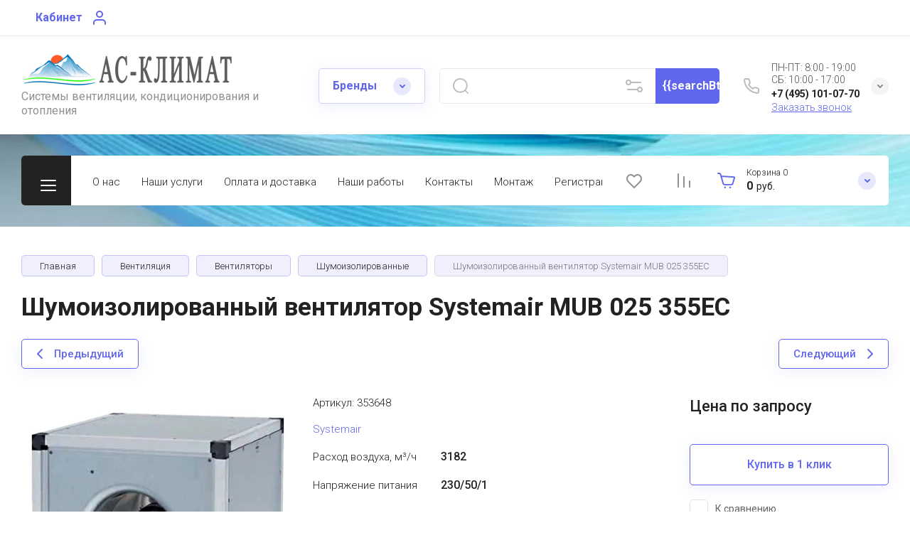

--- FILE ---
content_type: text/html; charset=utf-8
request_url: https://as-climate.ru/magazin/product/shumoizolirovannyj-ventilyator-mub-025-355ec
body_size: 74906
content:
<!doctype html>
<html lang="ru">

<head>
<meta charset="utf-8">
<meta name="robots" content="all">
<link rel="preload" href="/g/libs/jquery/2.2.4/jquery-2.2.4.min.js" as="script">
<title>Шумоизолированный вентилятор Systemair MUB 025 355EC</title>
<meta name="description" content="Шумоизолированный вентилятор Systemair MUB 025 355EC">
<meta name="keywords" content="Шумоизолированный вентилятор Systemair MUB 025 355EC">
<meta name="SKYPE_TOOLBAR" content="SKYPE_TOOLBAR_PARSER_COMPATIBLE">
<meta name="viewport" content="width=device-width, initial-scale=1.0, maximum-scale=1.0, user-scalable=no">
<meta name="format-detection" content="telephone=no">
<meta http-equiv="x-rim-auto-match" content="none">


<!-- jquery -->

<!-- jquery -->

<!-- common js -->
<meta name="yandex-verification" content="6f5cca6bff589c76" />
<meta name="google-site-verification" content="JMUL7SxCfNWLvbpimhs7bB9otoyZUQVRhgDhoLx_HuI" />
<meta name="google-site-verification" content="n4xp_WYIkyy4KR9_52YCjMqD47mqBfSa1wMrxCHK2Oo" />
<meta name="google-site-verification" content="Vlle-M9z2GiIOYDMlhGEqeURFWsc78ryMWVxlM5GfCg" />

            <!-- 46b9544ffa2e5e73c3c971fe2ede35a5 -->
            <script src='/shared/s3/js/lang/ru.js'></script>
            <script src='/shared/s3/js/common.min.js'></script>
        <link rel='stylesheet' type='text/css' href='/shared/s3/css/calendar.css' /><link rel='stylesheet' type='text/css' href='/shared/highslide-4.1.13/highslide.min.css'/>
<script type='text/javascript' src='/shared/highslide-4.1.13/highslide-full.packed.js'></script>
<script type='text/javascript'>
hs.graphicsDir = '/shared/highslide-4.1.13/graphics/';
hs.outlineType = null;
hs.showCredits = false;
hs.lang={cssDirection:'ltr',loadingText:'Загрузка...',loadingTitle:'Кликните чтобы отменить',focusTitle:'Нажмите чтобы перенести вперёд',fullExpandTitle:'Увеличить',fullExpandText:'Полноэкранный',previousText:'Предыдущий',previousTitle:'Назад (стрелка влево)',nextText:'Далее',nextTitle:'Далее (стрелка вправо)',moveTitle:'Передвинуть',moveText:'Передвинуть',closeText:'Закрыть',closeTitle:'Закрыть (Esc)',resizeTitle:'Восстановить размер',playText:'Слайд-шоу',playTitle:'Слайд-шоу (пробел)',pauseText:'Пауза',pauseTitle:'Приостановить слайд-шоу (пробел)',number:'Изображение %1/%2',restoreTitle:'Нажмите чтобы посмотреть картинку, используйте мышь для перетаскивания. Используйте клавиши вперёд и назад'};</script>
<link rel="icon" href="/favicon.ico" type="image/x-icon">

<!--s3_require-->
<link rel="stylesheet" href="/g/basestyle/1.0.1/user/user.css" type="text/css"/>
<link rel="stylesheet" href="/g/basestyle/1.0.1/user/user.blue.css" type="text/css"/>
<script type="text/javascript" src="/g/basestyle/1.0.1/user/user.js" async></script>
<script type="text/javascript" src="/g/libs/jquery/2.2.4/jquery-2.2.4.min.js"></script>
<!--/s3_require-->

<!--s3_goal-->
<script src="/g/s3/goal/1.0.0/s3.goal.js"></script>
<script>new s3.Goal({map:[], goals: [], ecommerce:[{"ecommerce":{"detail":{"products":[{"id":"1792347101","name":"Шумоизолированный вентилятор Systemair MUB 025 355EC","price":0,"brand":"Systemair","category":"Шумоизолированные"}]}}}]});</script>
<!--/s3_goal-->
<!-- common js -->

<!-- shop init -->




	
	<script type="text/javascript" src="/g/shop2v2/default/js/shop2v2-plugins.js"></script>

	<script type="text/javascript" src="/g/shop2v2/default/js/shop2.2.min.js"></script>


	<script src="/g/templates/shop2/2.130.2/default-3/js/paginationscroll.js"></script>

<script type="text/javascript">shop2.init({"productRefs": {"1423259101":{"forma_kanala":{"35b13f96d7b539166eed404ea11ce103":["1792347101"]},"rashod_vozduha_m3_c":{"3182":["1792347101"]},"castota_vrasenia_ob_min":{"1638":["1792347101"]},"uroven_suma_db_571":{"53":["1792347101"]},"potreblaemaa_elektriceskaa_mosno_986":[["1792347101"]],"tok_a":{"2":["1792347101"]},"naprazenie_pitania":{"145711301":["1792347101"]},"klass_zasity":{"192028461":["1792347101"]},"ves_kg_648":{"30":["1792347101"]},"strana_proizvoditela":{"\u0428\u0432\u0435\u0446\u0438\u044f":["1792347101"]},"dostavka":{"67bb91ddf9ec0b346538517924adc7e8":["1792347101"]}}},"apiHash": {"getPromoProducts":"322d19e54a1f945aa376599c09cc3b55","getSearchMatches":"9abd96e839754e2e2397fc0d11318207","getFolderCustomFields":"38cd08444c3f44978889ce69beded3ca","getProductListItem":"701f382bc4efaccda25664994e49c018","cartAddItem":"0180e401e78e10a944d0306a48227f4c","cartRemoveItem":"5933493fd0eee36bbcd8049f236507c2","cartUpdate":"23d0ab986cb8cc4b156774220941e326","cartRemoveCoupon":"f27cb7b2a96c825016a1de8881d1708b","cartAddCoupon":"f272a5eadf749af54310c8f7c6caf3d6","deliveryCalc":"e7507200b7e136c753129d02909f9a25","printOrder":"806da9f5e3450d8e045bd5c9f1e60551","cancelOrder":"c9022b25d57e088d666f635cd1e70520","cancelOrderNotify":"262c1e4d500bf49ec9db0fe0720c5193","repeatOrder":"4f1537ce8212727f35faa1f40d85e0bb","paymentMethods":"2b106020f9cb239247cc1585e729ee8b","compare":"76c6a0060284d8d3543782e03e6ac852"},"hash": null,"verId": 1714082,"mode": "product","step": "","uri": "/magazin","IMAGES_DIR": "/d/","my": {"gr_select_wrapper":true,"new_alias":"\u041d\u043e\u0432\u0438\u043d\u043a\u0430","special_alias":"\u0410\u043a\u0446\u0438\u044f","buy_alias":"\u0412 \u043a\u043e\u0440\u0437\u0438\u043d\u0443","buy_mod":true,"buy_kind":true,"on_shop2_btn":true,"show_sections":true,"lazy_load_subpages":true,"gr_amount_flag":true,"gr_collections_one_click":true,"gr_collections_params":false,"gr_collections_compare":true,"gr_collections_amount":true,"gr_collections_vendor":true,"gr_product_list_titles":true,"gr_product_list_title":true,"gr_product_list_price":true,"gr_product_list_amount":true,"gr_images_size":true,"gr_images_view":true,"gr_images_lazy_load":true,"gr_sliders_autoplay":true,"gr_one_click_btn":"\u041a\u0443\u043f\u0438\u0442\u044c \u0432 1 \u043a\u043b\u0438\u043a","gr_amount_min_top":true,"gr_options_more_btn":"\u041f\u0430\u0440\u0430\u043c\u0435\u0442\u0440\u044b","gr_product_options_more_btn":"\u0412\u0441\u0435 \u043f\u0430\u0440\u0430\u043c\u0435\u0442\u0440\u044b","gr_product_nav_prev":"\u041f\u0440\u0435\u0434\u044b\u0434\u0443\u0449\u0438\u0439","gr_product_nav_next":"\u0421\u043b\u0435\u0434\u0443\u044e\u0449\u0438\u0439","gr_product_quick_view":true,"gr_product_item_wrap":true,"gr_product_list_main":true,"gr_thumbs_vendor":true,"gr_thumbs_one_click":true,"gr_cart_show_discount_sum":true,"gr_cart_titles":true,"gr_cart_auth_remodal":true,"gr_cart_coupon_remodal":true,"gr_cart_coupon_label":"\u041f\u0440\u043e\u043c\u043e\u043a\u043e\u0434:","gr_coupon_popup_btn":"\u041f\u0440\u0438\u043c\u0435\u043d\u0438\u0442\u044c \u043a\u0443\u043f\u043e\u043d","gr_cart_options_more_btn":"\u041f\u0430\u0440\u0430\u043c\u0435\u0442\u0440\u044b","gr_cart_registration_title":"\u041a\u0443\u043f\u0438\u0442\u044c \u0431\u0435\u0437 \u0440\u0435\u0433\u0438\u0441\u0442\u0440\u0430\u0446\u0438\u0438","gr_filter_remodal_btn":"\u0424\u0438\u043b\u044c\u0442\u0440","gr_filter_max_count":5,"gr_filter_remodal":true,"gr_filter_unwrap_sorting":false,"gr_filter_go_result":true,"gr_filter_color_btn":true,"gr_filter_placeholders":true,"gr_filter_range_slider":false,"gr_search_form_range_slider":false,"gr_sorting_popup":false,"gr_sorting_title":"\u0421\u043e\u0440\u0442\u0438\u0440\u043e\u0432\u0430\u0442\u044c","gr_sorting_default":"\u041f\u043e \u0443\u043c\u043e\u043b\u0447\u0430\u043d\u0438\u044e","gr_sorting_item_default":"\u041f\u043e \u0443\u043c\u043e\u043b\u0447\u0430\u043d\u0438\u044e","gr_sorting_by_price_desc":"\u0426\u0435\u043d\u0430 - \u0443\u0431\u044b\u0432\u0430\u043d\u0438\u0435","gr_sorting_by_price_asc":"\u0426\u0435\u043d\u0430 - \u0432\u043e\u0437\u0440\u0430\u0441\u0442\u0430\u043d\u0438\u0435","gr_sorting_by_name_desc":"\u041d\u0430\u0437\u0432\u0430\u043d\u0438\u0435 - \u042f-\u0410","gr_sorting_by_name_asc":"\u041d\u0430\u0437\u0432\u0430\u043d\u0438\u0435 - \u0410-\u042f","gr_login_form_placeholder":true,"gr_responsive_tabs_2":true,"gr_lazy_load":true,"gr_main_blocks_lazy":true,"gr_search_form_title":"\u0420\u0430\u0441\u0448\u0438\u0440\u0435\u043d\u043d\u044b\u0439 \u043f\u043e\u0438\u0441\u043a","gr_main_blocks_ajax":false,"gr_product_share_lazy":true,"gr_collections_lazy":true,"gr_favorite":true,"gr_promo_actions":true,"gr_product_print":true,"gr_schema_org":true,"gr_popup_compare":true,"gr_compare_body_assets_version":"global:shop2.2.130-10-compare-body-custom-assets.tpl","gr_compare_head_assets_version":"global:shop2.2.130-10-compare-head-custom-assets.tpl"},"shop2_cart_order_payments": 2,"cf_margin_price_enabled": 0,"buy_one_click_api_url": "/-/x-api/v1/public/?method=form/postform&param[form_id]=48972705&param[tpl]=global:shop2.form.minimal.tpl&param[hide_title]=0&param[placeholdered_fields]=0","maps_yandex_key":"","maps_google_key":""});shop2.facets.enabled = true;</script><!-- shop init -->



            <link rel="preload" as="image" href="/thumb/2/B3fJ0eKeB9rp3OK0CUP-Sg/750r750/d/542d0d42c76f6.jpg" />

	
	
		<style>
			
			.timer-block__btn a,.timer-block__close{position:relative;z-index:1;display:inline-flex;align-items:center;justify-content:center;height:auto;min-height:auto;padding:0;border:none;cursor:pointer;text-align:center;-moz-appearance:none;-webkit-appearance:none;background-clip:border-box;transition:all .18s linear}.timer-block__btn a{font-size:16px;line-height:1.125;padding:16px 26px}@media (max-width: 1260px){.timer-block__btn a{font-size:16px;line-height:1.125;padding:15px 26px}}@media (max-width: 767px){.timer-block__btn a{font-size:16px;line-height:1.125;padding:12px 20px}}.timer-block__close{width:50px;height:50px;min-height:50px}@media (max-width: 1260px){.timer-block__close{width:48px;height:48px;min-height:48px}}@media (max-width: 767px){.timer-block__close{width:46px;height:46px;min-height:46px}}.timer-block__close{width:40px;height:40px;min-height:40px}@media (max-width: 1260px){.timer-block__close{width:36px;height:36px;min-height:36px}}@media (max-width: 767px){.timer-block__close{width:30px;height:30px;min-height:30px}}.timer-block__btn a{font-weight:var(--font1_500);font-family:var(--font1);border:none}.timer-block__btn a:active{border:none}.timer-block__close{font-size:0;padding:0;opacity:1;visibility:visible;transition:all .18s linear;border:none}.timer-block__close:before{display:none}.timer-block__close:active{border:none}.timer-block__close svg{width:30px;height:30px;transition:all .18s linear}.gr-svg-icon{width:30px;height:30px}.gr-svg-icon.gr_small_icon,.gr-svg-icon.gr_big_icon{display:none}.gr-svg-icon.gr_small_icon{width:20px;height:20px}.gr-svg-icon.gr_big_icon{width:40px;height:40px}.timer-block__inner{position:relative;min-height:80px;padding:0 30px}@media (max-width: 1023px){.timer-block__inner{min-height:0}}@media (max-width: 767px){.timer-block__inner{padding:0 20px}}.timer-block__body{margin:0 auto;max-width:1024px;display:flex;padding:15px 0}@media (max-width: 1260px){.timer-block__body{max-width:100%;padding:15px 40px 15px 0}}@media (max-width: 1023px){.timer-block__body{flex-direction:column;padding:15px 0}}.timer-block__close{position:absolute;right:15px;top:50%;transform:translateY(-50%)}@media (max-width: 1260px){.timer-block__close{right:12px}}@media (max-width: 1023px){.timer-block__close{top:15px;margin-top:0;transform:none}}@media (max-width: 767px){.timer-block__close{right:5px;width:36px;height:36px}}.timer-block__close svg{display:block;width:20px;height:20px}.timer-block__close svg.gr_big_icon{width:30px;height:30px;display:none}.timer-block__close svg.gr_small_icon{display:none}.timer-block__left{margin-right:50px;flex:0 1 auto;display:flex;flex-direction:column}@media (max-width: 1260px){.timer-block__left{margin-right:30px}}@media (max-width: 1023px){.timer-block__left{margin:0;align-items:center}.timer-block__left + .timer-block__right{margin-top:10px}}.timer-block__right{display:flex;align-items:center;flex:1 1 auto}@media (max-width: 1023px){.timer-block__right{padding-right:30px}}@media (max-width: 767px){.timer-block__right{flex-direction:column;padding-right:0;text-align:center}}.timer-block__date{margin:auto 0;display:flex;align-items:center}.timer-block__date .gr-timer-elem .gr-timer-number{display:block;text-align:center;font-size:20px;line-height:50px;width:50px;height:50px}@media (max-width: 767px){.timer-block__date .gr-timer-elem .gr-timer-number{width:40px;height:40px;line-height:40px;font-size:18px}}.timer-block__date .gr-timer-elem em{display:none}.timer-block__date .gr-timer-delim{margin:0 4px;font-size:0;width:2px;height:12px;opacity:.2}.timer-block__date .gr-timer-delim svg{width:2px;height:12px;display:none}.timer-block__date .gr-timer-delim svg.gr_small_icon{display:none}.timer-block__text{margin-right:auto;margin-left:auto;text-align:center}@media (max-width: 767px){.timer-block__text{width:100%;margin-right:0}}.timer-block__text + .timer-block__btn{margin-left:50px}@media (max-width: 1260px){.timer-block__text + .timer-block__btn{margin-left:30px}}@media (max-width: 767px){.timer-block__text + .timer-block__btn{margin-left:0;margin-top:10px}}.timer-block__title{font-size:16px;line-height:1.1;font-weight:var(--font1_700)}.timer-block__title + .timer-block__desc{padding-top:6px}.timer-block__desc{font-size:14px;font-weight:var(--font1_400);line-height:1.4}.timer-block__btn{margin-left:auto;max-width:200px}@media (max-width: 767px){.timer-block__btn{max-width:100%;width:100%}}.timer-block__btn a{max-width:200px;padding-left:30px;padding-right:30px}@media (max-width: 1023px){.timer-block__btn a{min-width:160px}}@media (max-width: 767px){.timer-block__btn a{max-width:100%;min-width:100%}}
			
		</style>
	

	
		<style>
		.cart-fast-panel{width:208px;position:relative;padding:10px 60px 10px 43px;display:flex;flex-direction:column;justify-content:center;height:70px;cursor:pointer}.cart-fast-panel.pointer_events_none{pointer-events:none}@media (max-width: 1360px){.cart-fast-panel{width:243px}}@media (max-width: 1260px){.cart-fast-panel{height:50px;width:70px;padding:0;margin-left:auto}}.cart-fast-panel__icon_cpp{position:absolute;width:30px;height:30px;top:50%;left:0;margin-top:-15px}@media (max-width: 1260px){.cart-fast-panel__icon_cpp{left:15px;margin-left:0}}.cart-fast-panel__icon_cpp svg{width:30px;height:30px}.cart-fast-panel__title_cpp{font-weight:var(--font1_300);font-size:12px;display:flex;width:100%;margin-bottom:1px}@media (max-width: 1260px){.cart-fast-panel .gr-cart-total-amount{font-size:11px;width:25px;height:25px;line-height:25px;text-align:center;position:absolute;top:50%;margin:-12.5px 0 0;right:0}}.cart-fast-panel__name_cpp{margin-right:3px}@media (max-width: 1260px){.cart-fast-panel__name_cpp{display:none}}.cart-fast-panel__sum_cpp{font-weight:var(--font1_700);font-size:16px;width:100%;display:flex;align-items:center;flex-wrap:wrap}.cart-fast-panel__sum_cpp .cart_sum_fast{margin-right:5px}.cart-fast-panel__sum_cpp span{font-size:14px;font-weight:var(--font1_400)}@media (max-width: 1260px){.cart-fast-panel__sum_cpp{display:none}}.cart-fast-panel__icon_btn_cpp{position:absolute;top:50%;right:30px;margin-top:-12.5px;width:25px;height:25px;font-size:0;display:flex;justify-content:center;align-items:center}@media (max-width: 1360px){.cart-fast-panel__icon_btn_cpp{right:18px}}@media (max-width: 1260px){.cart-fast-panel__icon_btn_cpp{display:none}}.cart-fast-panel__icon_btn_cpp svg{width:20px;height:20px}
		</style>
	


	<style>
		.advantages-block__inner_ab.gr_lazy_load_block{min-height:119px}@media all and (max-width: 1260px){.advantages-block__inner_ab.gr_lazy_load_block{min-height:231px}}@media all and (max-width: 480px){.advantages-block__inner_ab.gr_lazy_load_block{min-height:423px}}.edit-blocks.gr_lazy_load_block{min-height:500px}@media all and (max-width: 1420px){.edit-blocks.gr_lazy_load_block{min-height:450px}}@media all and (max-width: 1260px){.edit-blocks.gr_lazy_load_block{min-height:770px}}@media all and (max-width: 768px){.edit-blocks.gr_lazy_load_block{min-height:800px}}@media all and (max-width: 480px){.edit-blocks.gr_lazy_load_block{min-height:1478px}}.reviews-block.gr_lazy_load_block{min-height:534px}@media all and (max-width: 1260px){.reviews-block.gr_lazy_load_block{min-height:463px}}.vendor-block__inner.gr_lazy_load_block{min-height:258px}@media all and (max-width: 1260px){.vendor-block__inner.gr_lazy_load_block{min-height:250px}}@media all and (max-width: 480px){.vendor-block__inner.gr_lazy_load_block{min-height:238px}}.news-block.gr_lazy_load_block{min-height:301px}@media all and (max-width: 1260px){.news-block.gr_lazy_load_block{min-height:549px}}@media all and (max-width: 768px){.news-block.gr_lazy_load_block{min-height:687px}}@media all and (max-width: 480px){.news-block.gr_lazy_load_block{min-height:656px}}.gallery-block.gr_lazy_load_block{min-height:413px}@media all and (max-width: 1260px){.gallery-block.gr_lazy_load_block{min-height:441px}}@media all and (max-width: 768px){.gallery-block.gr_lazy_load_block{min-height:382px}}@media all and (max-width: 480px){.gallery-block.gr_lazy_load_block{min-height:331px}}
		.main-blocks__item.gr_lazy_load_block{min-height:846px}@media all and (max-width: 1024px){.main-blocks__item.gr_lazy_load_block{min-height:732px}}@media all and (max-width: 768px){.main-blocks__item.gr_lazy_load_block{min-height:720px}}@media all and (max-width: 480px){.main-blocks__item.gr_lazy_load_block{min-height:626px}}.kinds-block.gr_lazy_load_block{min-height:757px}@media all and (max-width: 1024px){.kinds-block.gr_lazy_load_block{min-height:707px}}@media all and (max-width: 768px){.kinds-block.gr_lazy_load_block{min-height:718px}}@media all and (max-width: 640px){.kinds-block.gr_lazy_load_block{min-height:746px}}@media all and (max-width: 480px){.kinds-block.gr_lazy_load_block{min-height:650px}}@media all and (max-width: 340px){.kinds-block.gr_lazy_load_block{min-height:638px}}
	
	
		.gr_lazy_load_block > *{display:none!important}.site-header__folder_popup{display:none}.brends__brends_body{display:none}.site-header__cont_popup_sh{display:none}.top_menu > li ul{display:none}.row-menu-container{display:none}.remodal-wrapper{display:none}.mobile-burger{display:none}
		
		.site-header__top_menu_wrap.hideOverflow{white-space:nowrap;overflow:hidden}
		.gr_hide_onload * {transition: none !important}
		.top-fixed-panel{display:none}
		
		.main-slider__inner:not(.tns-slider){display:flex;overflow:hidden;white-space:nowrap}.main-slider__inner:not(.tns-slider) .main-slider__item_wrap{white-space:normal;width:100%;flex:none}
		
		html{font-family:sans-serif;-ms-text-size-adjust:100%;-webkit-text-size-adjust:100%;overflow-y:scroll}body{margin:0}header,nav{display:block}img{border:0}svg:not(:root){overflow:hidden}button,input{font:inherit;margin:0}button{overflow:visible;text-transform:none;-webkit-appearance:button;cursor:pointer}input{line-height:normal}img{max-width:100%}img{height:auto}*{box-sizing:border-box;-webkit-locale:auto}.gr-compare-btn{display:block;height:70px;position:relative;width:50px;margin:0 20px 0 0;opacity:.5;pointer-events:none}@media (max-width: 1260px){.gr-compare-btn{height:50px;margin:0}}@media (min-width: 1261px){.gr-compare-btn.compare-mobile{display:none}}.gr-compare-btn ins{width:100%;height:100%;display:block;font-size:0}.gr-compare-btn ins i{width:100%;height:100%;display:flex;align-items:center;justify-content:center}.gr-compare-btn ins i svg{transition:fill .3s}.gr-compare-btn .gr-compare-btn-amount{position:absolute;top:10px;right:0;display:block;line-height:20px;min-width:20px;padding:0 3px;height:20px;font-size:13px;text-align:center;transition:opacity .3s;opacity:0}html,body{height:100%;min-width:320px;-ms-text-size-adjust:100%;-webkit-text-size-adjust:100%}html{font-size:16px}body{position:relative;min-width:320px;text-align:left;font-family:var(--font1);line-height:1.25}.gr-svg-icon{width:30px;height:30px}.gr-svg-icon.gr_small_icon{display:none;width:20px;height:20px}.block_padding{padding:0 30px}@media (max-width: 767px){.block_padding{padding:0 20px}}.block_width{margin:0 auto;max-width:1400px}.site__wrapper{min-height:100%;margin:auto;display:flex;flex-direction:column}.site-container{flex:1 0 auto}.site-header{flex:none}.site-header__top_sh{width:100%;border-bottom:1px solid var(--on_gr_bg_border_1)}@media (max-width: 639px){.site-header__top_sh{padding:0}}.site-header__top_inner_sh{display:flex;align-items:center;flex-wrap:wrap;padding:0}.site-header__burger_btn{display:none;width:50px;height:50px;margin-right:30px;font-size:0;position:relative;cursor:pointer}@media (max-width: 1260px){.site-header__burger_btn{display:block}}@media (max-width: 767px){.site-header__burger_btn{margin-right:auto}}.site-header__burger_btn .burg_center{display:block;width:20px;height:20px;position:absolute;top:50%;margin-top:-10px;left:50%;margin-left:-10px}.site-header__burger_btn .burg_center svg{width:20px;height:20px}.site-header__top_social_sh{display:flex;flex-wrap:wrap;font-size:0;margin:5px auto 5px -4.5px}@media (max-width: 767px){.site-header__top_social_sh{display:none}}.site-header__top_social_sh a{display:block;display:flex;justify-content:center;align-items:center;width:30px;height:30px;overflow:hidden;margin:5px 4.5px;transition:opacity .3s}.site-header__top_social_sh a img{max-width:100%;height:auto}.site-header__login_block_sh{position:relative;z-index:110;margin-left:20px}@media (max-width: 1260px){.site-header__login_block_sh{order:4}}@media (max-width: 639px){.site-header__login_block_sh{margin-left:0}}.site-header__login_sh{font-weight:var(--font1_700);font-size:16px;padding:15px 39px 15px 0;min-height:20px;position:relative;cursor:pointer}@media (max-width: 639px){.site-header__login_sh{padding:0;font-size:0;width:49px;height:50px}}.site-header__login_sh span{display:block;position:absolute;top:50%;margin-top:-15px;right:0;font-size:0;width:30px;height:30px}@media (max-width: 639px){.site-header__login_sh span{right:50%;margin-right:-8.5px}}.site-header .search-mobile-btn{display:none}@media (max-width: 639px){.site-header .search-mobile-btn{position:relative;right:auto;top:auto;order:5;width:50px;height:50px;display:flex;justify-content:center;align-items:center}.site-header .search-mobile-btn svg{width:20px;height:20px}}.site-header__middle_inner_sh{display:flex;align-items:center;flex-wrap:wrap;padding:25px 0 23px;min-height:110px;position:relative}@media (max-width: 1260px){.site-header__middle_inner_sh{padding:27px 0 20px;align-items:flex-start}}@media (max-width: 639px){.site-header__middle_inner_sh{padding:20px 0}}.site-header__logo_wrap_sh{display:flex;align-items:center;flex-wrap:wrap;flex:1 0 1%;padding:0 20px 0 0}@media (max-width: 1260px){.site-header__logo_wrap_sh{flex:none;width:calc(100% - 208px);padding:0 20px 32px 0;order:-2}}@media (max-width: 639px){.site-header__logo_wrap_sh{width:100%;padding:0 0 18px}}@media (max-width: 639px){.site-header__logo_text_sh{margin:0 auto;text-align:center;width:100%}}.site-header__logo_name_sh{display:block;font-weight:var(--font2_700);font-size:25px;padding-bottom:5px;font-family:var(--font2)}.site-header__logo_desc_sh{font-weight:var(--font1_400);font-size:16px;opacity:.5}.site-header__search_block_sh{margin:0 30px 0 0;width:100%;max-width:505px;min-width:300px;position:relative}@media (max-width: 1360px){.site-header__search_block_sh{max-width:394px}}@media (max-width: 1260px){.site-header__search_block_sh{max-width:100%;min-width:0;width:calc(100% - 170px);margin:0}}.site-header__search_site_sh{position:relative}@media (max-width: 639px){.site-header__search_site_sh{margin:0 0 30px}}.site-header__search_site_sh .icon_bg{position:absolute;display:block;width:60px;height:50px;left:0;top:0;z-index:1;display:flex;justify-content:center;align-items:center}@media (max-width: 639px){.site-header__search_site_sh .icon_bg{width:50px;display:none}}.site-header__search_site_sh .icon_bg svg{opacity:.3}.site-header__search_form_sh{display:flex}.site-header__search_input_sh{border:none;flex:1 0 1%;padding:5px 50px 5px 60px;position:relative;font-weight:var(--font1_300);font-size:16px;line-height:19px;border-top:1px solid var(--on_gr_bg_border_1);border-bottom:1px solid var(--on_gr_bg_border_1);border-left:1px solid var(--on_gr_bg_border_1);transition:border .3s}@media (max-width: 639px){.site-header__search_input_sh{flex:none;width:calc(100% - 50px);padding:5px 20px}}.site-header__search_input_sh:before{position:absolute;content:'';top:50%;margin-top:-10.5px;left:20px;width:21px;height:21px}.site-header__search_btn_sh{font-weight:var(--font1_700);font-size:16px;padding:15px 10px;text-align:center;border:none;flex:none;width:90px;overflow:hidden;transition:box-shadow .3s}@media (max-width: 639px){.site-header__search_btn_sh{padding:0;width:50px;height:50px;font-size:0;display:flex;align-items:center;justify-content:center}}.site-header__search_btn_sh .icon_btn_search{display:none;width:20px;height:20px}@media (max-width: 639px){.site-header__search_btn_sh .icon_btn_search{display:block}}.site-header__search_btn_sh .icon_btn_search svg{width:20px;height:20px}.site-header .param-search-btn{position:absolute;top:0;right:90px;z-index:103;width:60px;height:50px;cursor:pointer;display:flex;justify-content:center;align-items:center;font-size:0}@media (max-width: 639px){.site-header .param-search-btn{position:relative;right:auto;top:auto;order:5;width:50px;display:none}}@media (max-width: 639px){.site-header .param-search-btn .icon{display:none}}.site-header .param-search-btn .icon svg{opacity:.3}.site-header .param-search-btn .icon_mobile{display:none;width:21px;height:21px;margin-bottom:1px}@media (max-width: 639px){.site-header .param-search-btn .icon_mobile{display:block}}.site-header .param-search-btn .icon_mobile svg{width:21px;height:21px}.site-header__contacts_sh{position:relative;width:208px;padding:5px 35px 0 43px;min-height:50px}@media (max-width: 1260px){.site-header__contacts_sh{order:-1;margin-bottom:20px;padding-top:3px;align-self:center}}@media (max-width: 639px){.site-header__contacts_sh{margin:0 auto}}.site-header__contacts_icon_sh{width:30px;height:30px;position:absolute;top:50%;left:0;margin-top:-15px}.site-header__contacts_icon_sh svg{height:30px;width:30px;opacity:.3}.site-header__work_time_sh{font-weight:var(--font1_300);font-size:14px;padding:0 0 3px}.site-header__phone_sh{font-weight:var(--font1_700);font-size:14px;padding:0}.site-header__call_btn_sh{font-weight:var(--font1_300);font-size:14px;cursor:pointer;display:inline-block}.site-header__btn_win_sh{position:absolute;top:50%;margin-top:-12.5px;right:0;width:25px;height:25px;cursor:pointer;display:flex;align-items:center;justify-content:center;transition:transform .3s}.site-header__btn_win_sh.opened{transform:rotate(180deg)}.site-header__btn_win_sh svg{width:20px;height:20px;opacity:.5}@media (max-width: 1260px){.site-header__bottom_sh{display:none}}.site-header__bottom_in_sh{margin-top:30px;position:relative;display:flex;height:70px;z-index:10}.site-header__btn_folder{padding:23px 20px 22px 79px;font-weight:var(--font2_700);font-size:20px;min-width:208px;text-align:left;cursor:pointer;position:relative;font-family:var(--font2)}@media (max-width: 1360px){.site-header__btn_folder{padding:0;font-size:0;min-width:70px;width:70px;height:100%}}.site-header__btn_folder .burg{position:absolute;top:21px;left:30px;display:block;width:30px;height:30px;font-size:0}@media (max-width: 1360px){.site-header__btn_folder .burg{left:50%;margin-left:-12px;top:50%;margin-top:-8px}}.site-header__btn_folder .close{position:absolute;top:21px;left:30px;display:block;width:30px;height:30px;font-size:0;opacity:0}@media (max-width: 1360px){.site-header__btn_folder .close{left:50%;margin-left:-12px;top:50%;margin-top:-8px}}.site-header__top_menu_wrap{flex:1 0 1%}.site-header #shop2-cart-preview{width:0;height:0;opacity:0;visibility:hidden;font-size:0}.top_menu{margin:0;padding:11px 15px;list-style:none;font-size:0}.top_menu > li{display:inline-block;vertical-align:top;position:relative}.top_menu > li > a{display:block;padding:17px 15px 13px;font-weight:var(--font1_300);font-size:15px;transition:color .3s}.top_menu > li ul{margin:11px 0 0;padding:20px 0;list-style:none;position:absolute;left:0;top:100%;width:240px;display:none}.top_menu > li ul li{display:block;position:relative;padding:0 40px}.top_menu > li ul li a{display:block;font-weight:var(--font1_300);font-size:15px;padding:8px 0}.top_menu li.row-menu-btn > a{padding:0;font-size:14px;width:50px;text-align:center;height:auto;margin-top:14px}.top_menu li.row-menu-btn ul.row-menu-container{left:auto;right:0}.gr-cart-prev-mobile{height:50px;width:70px;padding:0;position:relative}@media (min-width: 1261px){.gr-cart-prev-mobile{display:none}}.gr-cart-prev-mobile svg{width:30px;height:30px;position:absolute;top:50%;left:15px;margin-top:-15px}.gr-cart-prev-mobile .gr-cart-prev-mobile-amount{font-size:11px;width:25px;height:25px;line-height:25px;text-align:center;position:absolute;top:50%;margin:-12.5px 0 0;right:0;justify-content:center}.gr-cart-prev-mobile a{position:absolute;top:0;left:0;width:100%;height:100%}@media (max-width: 639px){.site-header .site-header__search_site_sh{display:none}}.main-slider{margin:-100px 0 30px;font-size:0}@media (max-width: 1260px){.main-slider{margin:0 0 30px}}.main-slider__wrap{position:relative}.main-slider__item{height:700px;position:relative;display:flex;align-items:center;font-size:0}@media (max-width: 1280px){.main-slider__item{height:550px}}@media (max-width: 1023px){.main-slider__item{height:400px}}@media (max-width: 767px){.main-slider__item{height:350px}}@media (max-width: 480px){.main-slider__item{height:280px}}.main-slider__image{position:absolute;top:0;left:0;right:0;bottom:0;display:block}.main-slider__image img{max-width:none;width:100%;height:100%;object-fit:cover;object-position:50% 50%}.main-slider__info{display:block;z-index:1;width:100%;padding-top:3px}@media (max-width: 1360px){.main-slider__info{padding-top:41px}}@media (max-width: 1260px){.main-slider__info{padding-top:0;padding-bottom:45px}}.main-slider__info_in{display:block}.main-slider__text{display:block;font-weight:var(--font1_300);font-size:25px}@media (max-width: 1280px){.main-slider__text{font-size:20px;padding-top:3px}}@media (max-width: 767px){.main-slider__text{font-size:18px}}@media (max-width: 639px){.main-slider__text{font-size:15px}}.main-slider__title{display:block;font-weight:var(--font2_700);font-size:60px;line-height:1.2;padding-bottom:12px;font-family:var(--font2)}@media (max-width: 1280px){.main-slider__title{font-size:50px;padding-bottom:16px}}@media (max-width: 1023px){.main-slider__title{font-size:45px}}@media (max-width: 767px){.main-slider__title{font-size:30px}}@media (max-width: 639px){.main-slider__title{font-size:22px}}.main-slider__btn{font-weight:var(--font1_700);font-size:18px;border-bottom:1px solid var(--on_gr_bg_border);transition:border .3s}@media (max-width: 1023px){.main-slider__btn{font-size:16px}}@media (max-width: 639px){.main-slider__btn{font-size:15px}}.main-slider__bottom_str{position:absolute;bottom:-37px;left:0;right:0;display:block;pointer-events:none;font-size:250px}@media (max-width: 1420px){.main-slider__bottom_str{font-size:200px;bottom:-24px}}@media (max-width: 1360px){.main-slider__bottom_str{font-size:120px;bottom:-14px}}@media (max-width: 1260px){.main-slider__bottom_str{font-size:100px;bottom:-13px}}@media (max-width: 767px){.main-slider__bottom_str{font-size:50px;bottom:-7px}}.main-slider__bottom_str_in{font-weight:700;line-height:1;display:block;max-width:1430px}.main-slider .main-slider-nav-control{position:absolute;bottom:31px;right:0;left:0;pointer-events:none}@media (max-width: 1280px){.main-slider .main-slider-nav-control{bottom:22px}}@media (max-width: 639px){.main-slider .main-slider-nav-control{bottom:15px}}.main-slider .main-slider-nav-control-wrap{text-align:right}@media (max-width: 639px){.main-slider .main-slider-nav-control-wrap{text-align:left}}.main-slider .main-slider-nav-control-in{display:inline-flex;align-items:center;font-weight:var(--font1_700);font-size:30px;pointer-events:all;padding:10px 60px;position:relative}@media (max-width: 767px){.main-slider .main-slider-nav-control-in{font-size:25px}}.main-slider .slider-prev-arrow{position:absolute;top:50%;left:12px;margin-top:-17.5px;min-height:35px;width:35px;height:35px;display:flex;align-items:center;justify-content:center;border:none;background-clip:border-box;text-align:center;cursor:pointer;padding:0;font-size:0;transition:all .18s linear;-webkit-appearance:none;-moz-appearance:none}.main-slider .slider-next-arrow{position:absolute;top:50%;right:12px;margin-top:-17.5px;min-height:35px;width:35px;height:35px;display:flex;align-items:center;justify-content:center;border:none;background-clip:border-box;text-align:center;cursor:pointer;padding:0;font-size:0;transition:all .18s linear;-webkit-appearance:none;-moz-appearance:none}.main-slider .slider_counter{display:flex;align-items:center}.main-slider .slider_count_num{margin-left:0}.folders-block{overflow:hidden;padding-bottom:14px}.folders-block__inner_fib{display:flex;flex-wrap:wrap;margin:0 -15px;font-size:0}@media (max-width: 639px){.folders-block__inner_fib{margin:0}}.folders-block__item_fib{display:block;margin:0 15px 26px;width:calc(33.333% - 30px);overflow:hidden}@media (max-width: 1023px){.folders-block__item_fib{width:calc(50% - 30px)}}@media (max-width: 639px){.folders-block__item_fib{width:100%;margin:0 0 20px}}.folders-block__item_fib:nth-child(n + 4){display:none}@media (max-width: 1023px){.folders-block__item_fib:nth-child(n + 3){display:none}}.folders-block__item_in_fib{display:block;padding-top:100%;position:relative}@media (max-width: 639px){.folders-block__item_in_fib{padding-top:0}}.folders-block__image_fib{display:block;position:absolute;top:0;left:0;right:0;bottom:0;transition:transform .5s}@media (max-width: 639px){.folders-block__image_fib{position:relative;top:auto;left:auto;right:auto;bottom:auto;padding-top:100%}}.folders-block__image_in_fib{display:block;position:absolute;top:0;left:0;right:0;bottom:0}.folders-block__image_in_fib img{max-width:none;width:100%;height:100%;-o-object-fit:cover;object-fit:cover;-o-object-position:50% 50%;object-position:50% 50%}.folders-block__title_wrap_fib{width:100%;position:absolute;bottom:40px;left:0;right:0;text-align:center}@media (max-width: 1260px){.folders-block__title_wrap_fib{bottom:20px}}@media (max-width: 639px){.folders-block__title_wrap_fib{position:relative;top:auto;left:auto;right:auto;bottom:auto}}.folders-block__title_fib{display:inline-block;margin:0 40px;font-weight:var(--font2_700);font-family:var(--font2);font-size:30px;padding:18px 30px 15px;line-height:1.15;text-transform:lowercase}@media (max-width: 1360px){.folders-block__title_fib{font-size:25px;padding:20px 20px 15px}}@media (max-width: 639px){.folders-block__title_fib{display:block;padding:15px;margin:0;text-align:center;font-size:20px}}.folders-block__title_fib span{display:block;font-weight:var(--font1_300);font-family:var(--font1);font-size:20px;padding-bottom:0;text-transform:none}@media (max-width: 1360px){.folders-block__title_fib span{font-size:16px}}.folders-block__more_fib{display:flex;justify-content:center;font-size:0;position:relative}@media (max-width: 1280px){.folders-block__more_fib{margin-top:10px}}@media (max-width: 639px){.folders-block__more_fib{margin-top:5px}}.folders-block__more_fib:before{position:absolute;content:'';width:calc(100% + 60px);height:1px;left:-30px;right:-30px;top:50%;margin-top:-1px}@media (max-width: 767px){.folders-block__more_fib:before{left:-20px;right:-20px}}.folders-block__more_wrap_btn_fib{position:relative}.folders-block__more_btn_fib{font-weight:var(--font1_900);font-size:16px;padding:15px 46px;z-index:1;cursor:pointer;position:relative}.folders-block__more_arrow_fib{display:block;position:absolute;left:50%;margin-left:-10px;bottom:-3px;font-size:0;width:20px;height:20px;z-index:1;transition:transform .3s;pointer-events:none}.folders-block__more_arrow_fib svg{width:20px;height:20px}.brends{z-index:105}@media (max-width: 639px){.brends{display:none}}.brends__brends_btn{font-weight:var(--font1_700);font-size:16px;border:1px solid var(--gr_accent_3);padding:14px 50px 14px 19px;width:150px;cursor:pointer;margin-right:30px;position:relative;transition:box-shadow .3s}@media (max-width: 1280px){.brends__brends_btn{margin-right:20px}}.brends__brends_btn .icon_bg{position:absolute;top:50%;right:19px;width:25px;height:25px;margin-top:-12.5px;display:flex;align-items:center;justify-content:center;transition:transform .3s}.brends__brends_btn .icon_bg svg{width:20px;height:20px}.gr-cart-preview{width:208px;position:relative;padding:10px 60px 10px 43px;display:flex;flex-direction:column;justify-content:center;height:70px;cursor:pointer}.gr-cart-preview .cart-preview-title{font-weight:300;font-size:12px;display:flex;width:100%;margin-bottom:1px;position:absolute;top:17px;left:43px}@media (max-width: 1260px){.gr-cart-preview .cart-preview-title{display:none}}@media (max-width: 1360px){.gr-cart-preview{width:243px}}@media (max-width: 1260px){.gr-cart-preview{height:50px;width:70px;padding:0;margin-left:auto}}.gr-cart-preview__icon_cpp{position:absolute;width:30px;height:30px;top:50%;left:0;margin-top:-15px}@media (max-width: 1260px){.gr-cart-preview__icon_cpp{left:15px;margin-left:0}}.gr-cart-preview__icon_cpp svg{width:30px;height:30px}.gr-cart-preview__icon_btn_cpp{position:absolute;top:50%;right:30px;margin-top:-12.5px;width:25px;height:25px;font-size:0;display:flex;justify-content:center;align-items:center}@media (max-width: 1360px){.gr-cart-preview__icon_btn_cpp{right:18px}}@media (max-width: 1260px){.gr-cart-preview__icon_btn_cpp{display:none}}.gr-cart-preview__icon_btn_cpp svg{width:20px;height:20px}.gr-cart-preview #shop2-cart-preview{width:auto;height:auto;opacity:1;visibility:visible;font-size:0}.gr-cart-preview #shop2-cart-preview a{display:block;padding:17px 60px 10px 43px;position:absolute;top:0;left:0;width:100%;height:100%}.gr-cart-preview #shop2-cart-preview a .gr-cart-total-amount{font-weight:300;font-size:12px;display:flex;width:100%;margin:0 0 1px 50px}@media (max-width: 1260px){.gr-cart-preview #shop2-cart-preview a .gr-cart-total-amount{font-size:11px;width:25px;height:25px;line-height:25px;text-align:center;position:absolute;top:50%;margin:-12.5px 0 0;right:0;justify-content:center}}.gr-cart-preview #shop2-cart-preview a .gr-cart-total-sum{font-weight:var(--font1_700);font-size:16px;width:100%;display:flex;align-items:center;flex-wrap:wrap}@media (max-width: 1260px){.gr-cart-preview #shop2-cart-preview a .gr-cart-total-sum{display:none}}.gr-cart-preview #shop2-cart-preview a .gr-cart-total-sum span{font-size:14px;font-weight:var(--font1_400);margin-left:5px}.favorite-block{margin:0 20px}@media (min-width: 1261px){.favorite-block.favorite-mobile{display:none}}@media (max-width: 1260px){.favorite-block{margin:0}}.favorite-block.is-null{pointer-events:none;opacity:.5}.favorite-block.is-null span{opacity:0}.favorite-block a{display:block;height:70px;position:relative;width:50px}@media (max-width: 1260px){.favorite-block a{height:50px}}.favorite-block a span{position:absolute;top:10px;right:0;display:block;line-height:20px;min-width:20px;padding:0 3px;height:20px;font-size:13px;text-align:center;transition:opacity .3s}.favorite-block a ins{width:100%;height:100%;display:block}.favorite-block a i{width:100%;height:100%;display:flex;align-items:center;justify-content:center}.favorite-block a i svg{transition:fill .3s}
	</style>



	
		<style>
		
			#search-app{position:relative;display:inline-block;vertical-align:top;text-align:left;width:100%}.search-block{display:flex}.search-block__input{border:none;flex:1 0 1%;padding:5px 50px 5px 60px;position:relative;outline:none;font-weight:var(--font1_300);font-size:16px;line-height:19px}@media (max-width: 639px){.search-block__input{flex:none;width:calc(100% - 50px);padding:5px 20px}}.search-block__input:before{position:absolute;content:'';top:50%;margin-top:-10.5px;left:20px;width:21px;height:21px}.search-block__btn{background:var(--gr_accent);font-weight:var(--font1_700);font-size:16px;padding:15px 10px;text-align:center;box-shadow:none;border:none;outline:none;flex:none;width:90px;overflow:hidden}@media (max-width: 639px){.search-block__btn{padding:0;width:50px;height:50px;font-size:0;display:flex;align-items:center;justify-content:center}}.search-block__btn i{display:none}@media (max-width: 639px){.search-block__btn i{display:block}}
			#search-result{display:none}
		</style>
	
	

	
		<style>
			.card-slider__items-slider:not(.tns-slider){display:flex;overflow:hidden;white-space:nowrap}.card-slider__items-slider:not(.tns-slider) .card-slider__item{width:100%;flex:none;white-space:normal}.card-slider__thumbs-slider:not(.tns-slider){display:flex;overflow:hidden;white-space:nowrap;margin:0 10px}.card-slider__thumbs-slider:not(.tns-slider) .card-slider__thumb{width:20%;flex:none;margin-left:10px;margin-right:10px;white-space:normal}@media all and (max-width: 1339px){.card-slider__thumbs-slider:not(.tns-slider) .card-slider__thumb{width:25%}}@media all and (max-width: 1260px){.card-slider__thumbs-slider:not(.tns-slider) .card-slider__thumb{width:20%}}@media all and (max-width: 1023px){.card-slider__thumbs-slider:not(.tns-slider) .card-slider__thumb{width:33.333%}}
			.card-page .card-nav__btn:first-child,.card-page .card-nav__btn:last-child{position:relative;z-index:1;display:inline-flex;align-items:center;justify-content:center;height:auto;min-height:auto;padding:0;border:none;cursor:pointer;text-align:center;-moz-appearance:none;-webkit-appearance:none;background-clip:border-box;font-size:16px;line-height:1.125;padding:16px 26px;font-size:15px;line-height:1.2;padding:11px 20px}@media (max-width: 1260px){.card-page .card-nav__btn:first-child,.card-page .card-nav__btn:last-child{font-size:15px;line-height:1.2;padding:11px 20px}}@media (max-width: 767px){.card-page .card-nav__btn:first-child,.card-page .card-nav__btn:last-child{font-size:15px;line-height:1.2;padding:11px 16px}}.card-page .card-nav__btn:first-child span{position:relative;vertical-align:top;display:inline-block;padding-left:36px}.card-page .card-nav__btn:first-child span svg{position:absolute;top:50%;left:0;width:30px;height:30px;transform:translateY(-50%) rotate(0.001deg);transition:all .18s linear}.card-page .card-nav__btn:last-child span{position:relative;vertical-align:top;display:inline-block;padding-right:36px}.card-page .card-nav__btn:last-child span svg{position:absolute;top:50%;right:0;width:30px;height:30px;transform:translateY(-50%) rotate(0.001deg);transition:all .18s linear}.card-page .card-nav__btn:first-child,.card-page .card-nav__btn:last-child{font-weight:var(--font1_500);font-family:var(--font1);border:1px solid var(--gr_accent)}.card-page .card-nav{display:flex;align-items:center;justify-content:space-between;margin:0 0 40px}@media (max-width: 1260px){.card-page .card-nav{margin:0 0 30px}}@media (max-width: 639px){.card-page .card-nav__btn:first-child{font-size:13px;line-height:1.25;padding:10px 15px}}.card-page .card-nav__btn:first-child span{padding-left:25px}@media (max-width: 639px){.card-page .card-nav__btn:first-child span{padding-left:20px}}.card-page .card-nav__btn:first-child span svg{left:-9px}@media (max-width: 639px){.card-page .card-nav__btn:last-child{font-size:13px;line-height:1.25;padding:10px 15px}}.card-page .card-nav__btn:last-child span{padding-right:25px}@media (max-width: 639px){.card-page .card-nav__btn:last-child span{padding-right:20px}}.card-page .card-nav__btn:last-child span svg{right:-9px}
		</style>
	

	
		<style>
			h1{font-weight:normal;font-style:normal;line-height:1.1;font-size:35px;margin:0 0 25px}@media (max-width: 1260px){h1{font-size:28px;margin:0 0 20px}}@media (max-width: 767px){h1{font-size:22px;margin:0 0 12px}}
		</style>
	

<!-- styles -->

	
		<script>
			createCookie('quick_load_style', 1, 1);
		</script>
    



<!-- styles -->



<script src="//code.jivo.ru/widget/RDJCP63VSL" async></script>

<script type="text/javascript">
var __cs = __cs || [];
__cs.push(["setCsAccount", "p0qggCfOG80sDkBNpC0dbX8uGXqPVTpz"]);
</script>

<script type="text/javascript" async src="https://app.comagic.ru/static/cs.min.js"></script>
<link rel="stylesheet" href="/t/v996/images/css/addon_style.scss.css">
<link rel="stylesheet" href="/t/v996/images/site.addons.scss.css">
</head><link rel="stylesheet" href="/t/v996/images/css/site_addons.scss.css">
<script src="/t/v996/images/js/site_addons.js"></script>
<body class="site gr_hide_onload">
	
	<div class="site__wrapper">

		<header class="site-header">
			
													
			<div class="site-header__top_sh block_padding">
				<div class="site-header__top_inner_sh block_width">

					<div class="site-header__burger_btn">
						<span class="burg_center">
							<svg class="gr-svg-icon">
							  <use xlink:href="#icon_site_burger_small"></use>
							</svg>
						</span>
					</div>
					
										
					<div class="site-header__login_block_sh">
						<div class="site-header__login_sh"  data-remodal-target="login_popup">Кабинет
							<span>
								<svg class="gr-svg-icon">
								  <use xlink:href="#icon_shop_cabinet"></use>
								</svg>
								
								<svg class="gr-svg-icon gr_small_icon">
								    <use xlink:href="#icon_shop_cabinet_small"></use>
								</svg>
								
							</span>
						</div>
				    </div>
				    
				    						<div class="favorite-block not-user is-null favorite-mobile">
							<a href="/magazin/favorites" class="favorite-btn">
								<span class="favorite-count">0</span>
								<ins>
									<i>
										<svg class="gr-svg-icon">
										    <use xlink:href="#icon_shop_favorite_small"></use>
										</svg>
									</i>
								</ins>
							</a>
						</div>
										
									    	<a href="/magazin/compare" target="_blank" class="gr-compare-btn compare-mobile" data-remodal-target="compare-preview-popup">
				    		<span class="gr-compare-btn-amount">0</span>
				    		<ins>
								<i>
									<svg class="gr-svg-icon">
									    <use xlink:href="#icon_shop_compare_small"></use>
									</svg>
								</i>
							</ins>
						</a>
										
									    
				    										
										
						<div class="gr-cart-prev-mobile pointer_events_none gr-cart-popup-btn" data-remodal-target="cart-preview-popup">
							
							<svg class="gr-svg-icon gr_small_icon">
							  <use xlink:href="#icon_shop_cart_small"></use>
							</svg>
							
							<div class="gr-cart-prev-mobile-amount gr-cart-total-amount">0</div>
						</div>
					
										
										
					<div class="search-mobile-btn" data-remodal-target="search_param_popup">
						<svg class="gr-svg-icon">
						  <use xlink:href="#icon_shop_search_small"></use>
						</svg>
					</div>

				</div>
			</div>

			<div class="site-header__middle_sh block_padding">
				<div class="site-header__middle_inner_sh block_width">
					<div class="site-header__logo_wrap_sh">
																		
						<a href="https://as-climate.ru" class="site-header__logo_pic_sh">
							<img style="max-width: 300px" src="/thumb/2/fCrVOMbnNAV5KPCvLWeOig/300r/d/logo-2.png" alt="">
						</a>
						
																		
						<div class="site-header__logo_text_sh">
							
														
														<div class="site-header__logo_desc_sh">Системы вентиляции, кондиционирования и отопления</div>
													</div>
					</div>

					<div class="brends">
						<div class="brends__brends_btn">
							Бренды
							<span class="icon_bg">
								<svg class="gr-svg-icon">
								  <use xlink:href="#icon_site_bottom_mini"></use>
								</svg>
							</span>
						</div>
						<div class="brends__brends_body">
							
							<div class="brends__brends_body_in">
								
								<ul class="select-vendor-menu">
									
								    								     								    								    
								      								      
								      	
								              								  
								              								                								              								  
								              								                  								                  <li><a href="/all-vendors-page?group=a" class="">A</a><ul>
								                								              								      								        <li><a href="/magazin/vendor/ac-electric" data-href="a">AC ELECTRIC</a></li>
								    								    
								      								        <li><a href="/magazin/vendor/aeronik" data-href="a">AERONIK</a></li>
								    								    
								      								        <li><a href="/magazin/vendor/aspen" data-href="a">Aspen</a></li>
								    								    
								      								        <li><a href="/magazin/vendor/aux" data-href="a">AUX</a></li>
								    								    
								      								      
								      	
								              								  
								              								                								              								  
								              								                  </ul></li>								                  <li><a href="/all-vendors-page?group=b" class="">B</a><ul>
								                								              								      								        <li><a href="/magazin/vendor/ballu" data-href="b">Ballu</a></li>
								    								    
								      								        <li><a href="/magazin/vendor/belimo" data-href="b">Belimo</a></li>
								    								    
								      								        <li><a href="/magazin/vendor/boneco" data-href="b">Boneco</a></li>
								    								    
								      								        <li><a href="/magazin/vendor/breezart" data-href="b">Breezart</a></li>
								    								    
								      								      
								      	
								              								  
								              								                								              								  
								              								                  </ul></li>								                  <li><a href="/all-vendors-page?group=c" class="">C</a><ul>
								                								              								      								        <li><a href="/magazin/vendor/carel" data-href="c">Carel</a></li>
								    								    
								      								        <li><a href="/magazin/vendor/carrier" data-href="c">Carrier</a></li>
								    								    
								      								        <li><a href="/magazin/vendor/cherbrooke" data-href="c">CHERBROOKE</a></li>
								    								    
								      								      
								      	
								              								  
								              								                								              								  
								              								                  </ul></li>								                  <li><a href="/all-vendors-page?group=d" class="">D</a><ul>
								                								              								      								        <li><a href="/magazin/vendor/dahatsu" data-href="d">Dahatsu</a></li>
								    								    
								      								        <li><a href="/magazin/vendor/daikin" data-href="d">Daikin</a></li>
								    								    
								      								        <li><a href="/magazin/vendor/dantherm" data-href="d">Dantherm</a></li>
								    								    
								      								      
								      	
								              								  
								              								                								              								  
								              								                  </ul></li>								                  <li><a href="/all-vendors-page?group=e" class="">E</a><ul>
								                								              								      								        <li><a href="/magazin/vendor/ecoclima" data-href="e">Ecoclima</a></li>
								    								    
								      								        <li><a href="/magazin/vendor/electrolux" data-href="e">ELECTROLUX</a></li>
								    								    
								      								      
								      	
								              								  
								              								                								              								  
								              								                  </ul></li>								                  <li><a href="/all-vendors-page?group=f" class="">F</a><ul>
								                								              								      								        <li><a href="/magazin/vendor/frico" data-href="f">Frico</a></li>
								    								    
								      								      
								      	
								              								  
								              								                								              								  
								              								                  </ul></li>								                  <li><a href="/all-vendors-page?group=g" class="">G</a><ul>
								                								              								      								        <li><a href="/magazin/vendor/general-cl" data-href="g">General Climate</a></li>
								    								    
								      								        <li><a href="/magazin/vendor/general" data-href="g">General Fujitsu</a></li>
								    								    
								      								        <li><a href="/magazin/vendor/gree" data-href="g">GREE</a></li>
								    								    
								      								        <li><a href="/magazin/vendor/green" data-href="g">Green</a></li>
								    								    
								      								      
								      	
								              								  
								              								                								              								  
								              								                  </ul></li>								                  <li><a href="/all-vendors-page?group=h" class="">H</a><ul>
								                								              								      								        <li><a href="/magazin/vendor/haier" data-href="h">Haier</a></li>
								    								    
								      								        <li><a href="/magazin/vendor/hisense" data-href="h">Hisense</a></li>
								    								    
								      								        <li><a href="/magazin/vendor/hitachi" data-href="h">Hitachi</a></li>
								    								    
								      								        <li><a href="/magazin/vendor/htl" data-href="h">HTL</a></li>
								    								    
								      								        <li><a href="/magazin/vendor/humisteam" data-href="h">HumiSteam</a></li>
								    								    
								      								      
								      	
								              								  
								              								                								              								  
								              								                  </ul></li>								                  <li><a href="/all-vendors-page?group=i" class="">I</a><ul>
								                								              								      								        <li><a href="/magazin/vendor/iceloong" data-href="i">ICELOONG</a></li>
								    								    
								      								      
								      	
								              								  
								              								                								              								  
								              								                  </ul></li>								                  <li><a href="/all-vendors-page?group=k" class="">K</a><ul>
								                								              								      								        <li><a href="/magazin/vendor/kentatsu" data-href="k">Kentatsu</a></li>
								    								    
								      								        <li><a href="/magazin/vendor/kitano" data-href="k">KITANO</a></li>
								    								    
								      								        <li><a href="/magazin/vendor/korf" data-href="k">Korf</a></li>
								    								    
								      								      
								      	
								              								  
								              								                								              								  
								              								                  </ul></li>								                  <li><a href="/all-vendors-page?group=l" class="">L</a><ul>
								                								              								      								        <li><a href="/magazin/vendor/ledvance" data-href="l">LEDVANCE</a></li>
								    								    
								      								        <li><a href="/magazin/vendor/99905221" data-href="l">LG</a></li>
								    								    
								      								        <li><a href="/magazin/vendor/lightbest" data-href="l">LightBest</a></li>
								    								    
								      								      
								      	
								              								  
								              								                								              								  
								              								                  </ul></li>								                  <li><a href="/all-vendors-page?group=m" class="">M</a><ul>
								                								              								      								        <li><a href="/magazin/vendor/mdv" data-href="m">MDV</a></li>
								    								    
								      								        <li><a href="/magazin/vendor/menegro" data-href="m">Menerga</a></li>
								    								    
								      								        <li><a href="/magazin/vendor/midea" data-href="m">MIDEA</a></li>
								    								    
								      								        <li><a href="/magazin/vendor/miele" data-href="m">Miele</a></li>
								    								    
								      								        <li><a href="/magazin/vendor/minibox" data-href="m">Minibox</a></li>
								    								    
								      								        <li><a href="/magazin/vendor/mitsubishi-electric" data-href="m">Mitsubishi Electric</a></li>
								    								    
								      								        <li><a href="/magazin/vendor/mitsubishi-heavy" data-href="m">Mitsubishi Heavy</a></li>
								    								    
								      								      
								      	
								              								  
								              								                								              								  
								              								                  </ul></li>								                  <li><a href="/all-vendors-page?group=o" class="">O</a><ul>
								                								              								      								        <li><a href="/magazin/vendor/osram" data-href="o">Osram</a></li>
								    								    
								      								        <li><a href="/magazin/vendor/ostberg" data-href="o">Ostberg</a></li>
								    								    
								      								      
								      	
								              								  
								              								                								              								  
								              								                  </ul></li>								                  <li><a href="/all-vendors-page?group=p" class="">P</a><ul>
								                								              								      								        <li><a href="/magazin/vendor/panasonic" data-href="p">Panasonic</a></li>
								    								    
								      								        <li><a href="/magazin/vendor/philips" data-href="p">Philips</a></li>
								    								    
								      								        <li><a href="/magazin/vendor/pioneer" data-href="p">Pioneer</a></li>
								    								    
								      								      
								      	
								              								  
								              								                								              								  
								              								                  </ul></li>								                  <li><a href="/all-vendors-page?group=r" class="">R</a><ul>
								                								              								      								        <li><a href="/magazin/vendor/refrigerant" data-href="r">Refrigerant</a></li>
								    								    
								      								        <li><a href="/magazin/vendor/roda" data-href="r">RODA</a></li>
								    								    
								      								        <li><a href="/magazin/vendor/rover" data-href="r">ROVER</a></li>
								    								    
								      								        <li><a href="/magazin/vendor/royal-clima" data-href="r">Royal Clima</a></li>
								    								    
								      								      
								      	
								              								  
								              								                								              								  
								              								                  </ul></li>								                  <li><a href="/all-vendors-page?group=s" class="">S</a><ul>
								                								              								      								        <li><a href="/magazin/vendor/samsung" data-href="s">Samsung</a></li>
								    								    
								      								        <li><a href="/magazin/vendor/sauermann" data-href="s">Sauermann</a></li>
								    								    
								      								        <li><a href="/magazin/vendor/shuft" data-href="s">Shuft</a></li>
								    								    
								      								        <li><a href="/magazin/vendor/siccom" data-href="s">Siccom</a></li>
								    								    
								      								        <li><a href="/magazin/vendor/sweko" data-href="s">Sweko</a></li>
								    								    
								      								        <li><a href="/magazin/vendor/systemair" data-href="s">Systemair</a></li>
								    								    
								      								      
								      	
								              								  
								              								                								              								  
								              								                  </ul></li>								                  <li><a href="/all-vendors-page?group=t" class="">T</a><ul>
								                								              								      								        <li><a href="/magazin/vendor/tion" data-href="t">Tion</a></li>
								    								    
								      								        <li><a href="/magazin/vendor/toshiba" data-href="t">Toshiba</a></li>
								    								    
								      								      
								      	
								              								  
								              								                								              								  
								              								                  </ul></li>								                  <li><a href="/all-vendors-page?group=v" class="">V</a><ul>
								                								              								      								        <li><a href="/magazin/vendor/value" data-href="v">Value</a></li>
								    								    
								      								        <li><a href="/magazin/vendor/ventmachine" data-href="v">Ventmachine</a></li>
								    								    
								      								        <li><a href="/magazin/vendor/volcano" data-href="v">Volcano</a></li>
								    								    
								      								      
								      	
								              								  
								              								                								              								  
								              								                  </ul></li>								                  <li><a href="/all-vendors-page?group=w" class="">W</a><ul>
								                								              								      								        <li><a href="/magazin/vendor/wipcool" data-href="w">WIPCOOL</a></li>
								    								    
								      								      
								      	
								              								  
								              								                								              								  
								              								                  </ul></li>								                  <li><a href="/all-vendors-page?group=z" class="">Z</a><ul>
								                								              								      								        <li><a href="/magazin/vendor/zanussi" data-href="z">Zanussi</a></li>
								    								    
								      								        <li><a href="/magazin/vendor/zilon" data-href="z">Zilon</a></li>
								    								    
								      								      
								      	
								              								  
								              								                 								              								  
								              								                  </ul></li>								                  <li><a href="/all-vendors-page?group=cyr" class=" cyr_name">А - Я</a><ul>
								                								              								      								        <li><a href="/magazin/vendor/arktika" data-href="cyr">Арктика</a></li>
								    								    
								      								      
								      	
								              								  
								              								                 								              								  
								              								      								        <li><a href="/magazin/vendor/remo" data-href="cyr">РЭМО</a></li>
								    								    
								      								      
								      	
								              								  
								              								                 								              								  
								              								      								        <li><a href="/magazin/vendor/teplomash" data-href="cyr">Тепломаш</a></li>
								    								</ul>
								
							</div>
							
						</div>
					</div>

					<div class="site-header__search_block_sh">						
						<nav class="site-header__search_site_sh">
							<span class="icon_bg">
								<svg class="gr-svg-icon">
								  <use xlink:href="#icon_shop_search"></use>
								</svg>
							</span>
							
														
								<div id="search-app-container">
<div id="search-app" class="hide_search_popup" v-on-clickaway="resetData">

	<form action="/magazin/search" enctype="multipart/form-data" id="smart-search-block" class="search-block">
		<input type="hidden" name="gr_smart_search" value="1">
		<input autocomplete="off" v-bind:placeholder="placeholderValue" v-model="search_query" v-on:keyup="searchStart" type="text" name="search_text" class="search-block__input" id="smart-shop2-name">
		<button class="search-block__btn search_block_btn">
			<span>
				{{searchBtnValue}}
				<i>
					<svg class="gr-svg-icon">
					    <use xlink:href="#icon_shop_search_action"></use>
					</svg>
					<svg class="gr-svg-icon gr_small_icon">
					    <use xlink:href="#icon_shop_search_action_small"></use>
					</svg>
				</i>
			</span>
		</button>
	</form >
	<div id="search-result" class="custom-scroll scroll-width-thin scroll" v-if="(foundsProduct + foundsFolders + foundsVendors) > 0" v-cloak>
		<div class="search-result-top">
			<div class="search-result-left" v-if="foundsProduct > 0">
				<div class="result-products">
					<div class="products-search-title">Товары <span>{{foundsProduct}}</span></div>
					<div class="product-items">
						<div class="product-item" v-for='product in products'>
							<div class="product-image" v-if="product.image_url">
								<div class="product-image__container" :class="shop2SmartSearchSettings.shop2_img_size">
									<a v-bind:href="'/'+product.alias">
										<img v-if="shop2SmartSearchSettings.shop2_img_view" class="gr_image_contain" v-bind:src="product.image_url" v-bind:alt="product.name" v-bind:title="product.name">
										<img v-else v-bind:src="product.image_url" v-bind:alt="product.name" v-bind:title="product.name">
									</a>
								</div>
							</div>
							
							<div class="product-image no-image" v-else>
								<div class="product-image__container">
									<a v-bind:href="'/'+product.alias"></a>
								</div>
							</div>
							
							<div class="product-text">
								<div class="product-name"><a v-bind:href="'/'+product.alias">{{product.name}}</a></div>
								<div class="product-text-price">
									<div class="price-old" v-if="product.price_old > 0"><strong>{{product.price_old}}</strong> <span>{{shop2SmartSearchSettings.shop2_currency}}</span></div>
									<div class="price"><strong>{{product.price}}</strong> <span>{{shop2SmartSearchSettings.shop2_currency}}</span></div>
								</div>
							</div>
						</div>
					</div>
				</div>
			</div>
			<div class="search-result-right" v-if="foundsFolders > 0 || foundsVendors > 0">
				<div class="result-folders" v-if="foundsFolders > 0">
					<div class="folders-search-title">Категории <span>{{foundsFolders}}</span></div>
					<div class="folder-items">
						<div class="folder-item" v-for="folder in foldersSearch">
							<a v-bind:href="'/'+folder.alias" class="found-folder"><span>{{folder.folder_name}}</span></a>
						</div>
					</div>
				</div>
				<div class="result-vendors" v-if="foundsVendors > 0">	
					<div class="vendors-search-title">Производители <span>{{foundsVendors}}</span></div>
					<div class="vendor-items">
						<div class="vendor-item" v-for="vendor in vendorsSearch">
							<a v-bind:href="vendor.alias" class="found-vendor"><span>{{vendor.name}}</span></a>
						</div>
					</div>
				</div>
			</div>
		</div>
		<div class="search-result-bottom">
			<span class="search-result-btn"><span>Все результаты</span></span>
		</div>
	</div>
</div>
</div>
							
														
						</nav>
						
						<div class="param-search-btn" data-remodal-target="search_param_popup">							

							<div class="icon">
								<svg class="gr-svg-icon">
								  <use xlink:href="#icon_shop_adv_search"></use>
								</svg>
							</div>
							<div class="icon_mobile">
								<svg class="gr-svg-icon">
								  <use xlink:href="#icon_shop_search"></use>
								</svg>
							</div>
						</div>

					</div>

					<div class="site-header__contacts_sh">
						<span class="site-header__contacts_icon_sh">
							<svg class="gr-svg-icon">
							  <use xlink:href="#icon_site_phone"></use>
							</svg>
						</span>
						<div class="site-header__contacts_left_sh">
														<div class="site-header__work_time_sh">ПН-ПТ: 8:00 - 19:00<br />
СБ: 10:00 - 17:00</div>
														
														<div class="site-header__phone_sh">
																										<div><a href="tel:+7 (495) 101-07-70">+7 (495) 101-07-70</a></div>
																    							    
							</div>
														
														<div class="site-header__call_btn_sh" data-remodal-target="call_form">Заказать звонок</div>
							
						</div>
						
												<div class="site-header__btn_win_sh">
							
							<svg class="gr-svg-icon">
							  <use xlink:href="#icon_site_bottom_mini"></use>
							</svg>
							
						</div>
												
												<div class="site-header__cont_popup_sh">
														<div class="site-header__work_time_sh">ПН-ПТ: 8:00 - 19:00<br />
СБ: 10:00 - 17:00</div>
																					<div class="site-header__phone_sh">
																	<div><a href="tel:+7 (495) 101-07-70">+7 (495) 101-07-70</a></div>
							    							</div>
														
														<div class="site-header__mail_sh">
																	<div><a href="mailto:info@as-climate.ru">info@as-climate.ru</a></div>
							    							</div>
														
														<div class="site-header__address_sh">
								Россия, г. Москва, ул. Рябиновая дом 55 стр.1 (ЗАО &quot;Кунцевская&quot;).
							</div>
													</div>
												
					</div>
				</div>
			</div>

			<div class="site-header__bottom_sh block_padding header_bot_inner_page"  style="background-image: url(/thumb/2/ggzPQGoxgIAiWhOymq5EUA/r/d/banner_1920h130.jpg)"; >
				<div class="site-header__bottom_in_sh block_width">
					<div class="site-header__folder_menu_wr">
						<div class="site-header__btn_folder">
							Каталог
							<span class="burg">
								<svg class="gr-svg-icon">
								  <use xlink:href="#icon_site_burger"></use>
								</svg>
							</span>

							<span class="close">
								<svg class="gr-svg-icon">
								  <use xlink:href="#icon_shop_close"></use>
								</svg>
							</span>
						</div>

						<div class="site-header__folder_popup">
							<nav class="site-header__folder_nav">
								
								<ul class="site-header__folder_menu">
																	         								         								         								         								    								         								              								              								                   <li data-f-name="Кондиционирование" class="firstlevel sublevel"><a class="hasArrow" href="/magazin/folder/konditsionirovaniye"><span>Кондиционирование</span></a>
								              								         								         								         								         								    								         								              								                   								                        <ul>
								                            <li class="parentItem"><a href="/magazin/folder/konditsionirovaniye"><span>Кондиционирование</span></a></li>
								                    									              								              								                   <li data-f-name="Настенные кондиционеры" class="sublevel"><a class="hasArrow" href="/magazin/folder/nastennyye-konditsionery"><span>Настенные кондиционеры</span><span class="arrow"></span></a>
								              								         								         								         								         								    								         								              								                   								                        <ul>
								                            <li class="parentItem"><a href="/magazin/folder/nastennyye-konditsionery"><span>Настенные кондиционеры</span></a></li>
								                    									              								              								                   <li data-f-name="Ballu" class="sublevel"><a class="hasArrow" href="/magazin/folder/ballu"><span>Ballu</span><span class="arrow"></span></a>
								              								         								         								         								         								    								         								              								                   								                        <ul>
								                            <li class="parentItem"><a href="/magazin/folder/ballu"><span>Ballu</span></a></li>
								                    									              								              								                   <li data-f-name="Серия Olympio Edge" class=""><a href="/magazin/folder/seriya-olympio-edge"><span>Серия Olympio Edge</span></a>
								              								         								         								         								         								    								         								              								                   								                        </li>
								                        								                   								              								              								                   <li data-f-name="Серия Olympio Legend" class=""><a href="/magazin/folder/seriya-olympio-legend"><span>Серия Olympio Legend</span></a>
								              								         								         								         								         								    								         								              								                   								                        </li>
								                        								                             </ul></li>
								                        								                   								              								              								                   <li data-f-name="Haier" class="sublevel"><a class="hasArrow" href="/magazin/folder/haier"><span>Haier</span><span class="arrow"></span></a>
								              								         								         								         								         								    								         								              								                   								                        <ul>
								                            <li class="parentItem"><a href="/magazin/folder/haier"><span>Haier</span></a></li>
								                    									              								              								                   <li data-f-name="Серия Tundra ON/OFF" class=""><a href="/magazin/folder/seriya-tundra-on-off"><span>Серия Tundra ON/OFF</span></a>
								              								         								         								         								         								    								         								              								                   								                        </li>
								                        								                             </ul></li>
								                        								                   								              								              								                   <li data-f-name="Hisense" class="sublevel"><a class="hasArrow" href="/magazin/folder/nastennyye-konditsionery-hisense"><span>Hisense</span><span class="arrow"></span></a>
								              								         								         								         								         								    								         								              								                   								                        <ul>
								                            <li class="parentItem"><a href="/magazin/folder/nastennyye-konditsionery-hisense"><span>Hisense</span></a></li>
								                    									              								              								                   <li data-f-name="Серия NEO Classic A ON/OFF" class=""><a href="/magazin/folder/seriya-neo-classic-a-on-off"><span>Серия NEO Classic A ON/OFF</span></a>
								              								         								         								         								         								    								         								              								                   								                        </li>
								                        								                   								              								              								                   <li data-f-name="Серия SMART DC Inverter" class=""><a href="/magazin/folder/seriya-smart-dc-inverter"><span>Серия SMART DC Inverter</span></a>
								              								         								         								         								         								    								         								              								                   								                        </li>
								                        								                             </ul></li>
								                        								                   								              								              								                   <li data-f-name="Royal Clima" class=""><a href="/magazin/folder/nastennyye-konditsionery-royal-clima"><span>Royal Clima</span></a>
								              								         								         								         								         								    								         								              								                   								                        </li>
								                        								                   								              								              								                   <li data-f-name="Green" class=""><a href="/magazin/folder/green"><span>Green</span></a>
								              								         								         								         								         								    								         								              								                   								                        </li>
								                        								                   								              								              								                   <li data-f-name="Kentatsu" class=""><a href="/magazin/folder/kentatsu"><span>Kentatsu</span></a>
								              								         								         								         								         								    								         								              								                   								                        </li>
								                        								                   								              								              								                   <li data-f-name="Electrolux" class="sublevel"><a class="hasArrow" href="/magazin/folder/nastennyye-konditsionery-electrolux"><span>Electrolux</span><span class="arrow"></span></a>
								              								         								         								         								         								    								         								              								                   								                        <ul>
								                            <li class="parentItem"><a href="/magazin/folder/nastennyye-konditsionery-electrolux"><span>Electrolux</span></a></li>
								                    									              								              								                   <li data-f-name="Серия Fusion 2.0 on/off" class=""><a href="/magazin/folder/seriya-fusion-2-0-on-off"><span>Серия Fusion 2.0 on/off</span></a>
								              								         								         								         								         								    								         								              								                   								                        </li>
								                        								                   								              								              								                   <li data-f-name="Серия Loft on/off" class=""><a href="/magazin/folder/seriya-loft-on-off"><span>Серия Loft on/off</span></a>
								              								         								         								         								         								    								         								              								                   								                        </li>
								                        								                             </ul></li>
								                        								                   								              								              								                   <li data-f-name="Daikin" class="sublevel"><a class="hasArrow" href="/magazin/folder/nastennyye-konditsionery-daikin"><span>Daikin</span><span class="arrow"></span></a>
								              								         								         								         								         								    								         								              								                   								                        <ul>
								                            <li class="parentItem"><a href="/magazin/folder/nastennyye-konditsionery-daikin"><span>Daikin</span></a></li>
								                    									              								              								                   <li data-f-name="Cерия FTXF" class=""><a href="/magazin/folder/daikin/ceriya-ftxf"><span>Cерия FTXF</span></a>
								              								         								         								         								         								    								         								              								                   								                        </li>
								                        								                   								              								              								                   <li data-f-name="Cерия FTXM-R Perfera" class=""><a href="/magazin/folder/daikin/ftxm-r-perfera"><span>Cерия FTXM-R Perfera</span></a>
								              								         								         								         								         								    								         								              								                   								                        </li>
								                        								                   								              								              								                   <li data-f-name="Cерия FTXA Stylish" class=""><a href="/magazin/folder/daikin/ceriya-ftxa-stylish"><span>Cерия FTXA Stylish</span></a>
								              								         								         								         								         								    								         								              								                   								                        </li>
								                        								                   								              								              								                   <li data-f-name="Cерия FTXJ Emura" class=""><a href="/magazin/folder/daikin/ceriya-ftxj-emura"><span>Cерия FTXJ Emura</span></a>
								              								         								         								         								         								    								         								              								                   								                        </li>
								                        								                   								              								              								                   <li data-f-name="Cерия FTXG Emura" class=""><a href="/magazin/folder/daikin/ceriya-ftxg-emura"><span>Cерия FTXG Emura</span></a>
								              								         								         								         								         								    								         								              								                   								                        </li>
								                        								                   								              								              								                   <li data-f-name="Cерия FTXK Miyora" class=""><a href="/magazin/folder/daikin/ceriya-ftxk-miyora"><span>Cерия FTXK Miyora</span></a>
								              								         								         								         								         								    								         								              								                   								                        </li>
								                        								                   								              								              								                   <li data-f-name="Cерия ATXP-M" class=""><a href="/magazin/folder/daikin/ceriya-atxp-m"><span>Cерия ATXP-M</span></a>
								              								         								         								         								         								    								         								              								                   								                        </li>
								                        								                   								              								              								                   <li data-f-name="Cерия ATXC-B" class=""><a href="/magazin/folder/daikin/ceriya-atxc-b"><span>Cерия ATXC-B</span></a>
								              								         								         								         								         								    								         								              								                   								                        </li>
								                        								                   								              								              								                   <li data-f-name="Cерия ATXM-M" class=""><a href="/magazin/folder/daikin/ceriya-atxm-m"><span>Cерия ATXM-M</span></a>
								              								         								         								         								         								    								         								              								                   								                        </li>
								                        								                   								              								              								                   <li data-f-name="Cерия ATXS-K" class=""><a href="/magazin/folder/daikin/ceriya-atxs-k"><span>Cерия ATXS-K</span></a>
								              								         								         								         								         								    								         								              								                   								                        </li>
								                        								                   								              								              								                   <li data-f-name="Cерия ATX-KV" class=""><a href="/magazin/folder/daikin/ceriya-atx-kv"><span>Cерия ATX-KV</span></a>
								              								         								         								         								         								    								         								              								                   								                        </li>
								                        								                   								              								              								                   <li data-f-name="Cерия ATYN-L" class=""><a href="/magazin/folder/daikin/ceriya-atyn-l"><span>Cерия ATYN-L</span></a>
								              								         								         								         								         								    								         								              								                   								                        </li>
								                        								                   								              								              								                   <li data-f-name="Cерия FTXP" class=""><a href="/magazin/folder/daikin/ceriya-ftxp"><span>Cерия FTXP</span></a>
								              								         								         								         								         								    								         								              								                   								                        </li>
								                        								                   								              								              								                   <li data-f-name="Cерия FTXB-C" class=""><a href="/magazin/folder/daikin/ceriya-ftxb-c"><span>Cерия FTXB-C</span></a>
								              								         								         								         								         								    								         								              								                   								                        </li>
								                        								                   								              								              								                   <li data-f-name="Cерия FTXM-N(M)(K) Perfera" class=""><a href="/magazin/folder/daikin/ceriya-ftxm-n-m-k-perfera"><span>Cерия FTXM-N(M)(K) Perfera</span></a>
								              								         								         								         								         								    								         								              								                   								                        </li>
								                        								                   								              								              								                   <li data-f-name="Cерия FTXZ Ururu Sarara" class=""><a href="/magazin/folder/daikin/ceriya-ftxz-ururu-sarara"><span>Cерия FTXZ Ururu Sarara</span></a>
								              								         								         								         								         								    								         								              								                   								                        </li>
								                        								                   								              								              								                   <li data-f-name="Cерия FTXR Ururu Sarara" class=""><a href="/magazin/folder/daikin/ceriya-ftxr-ururu-sarara"><span>Cерия FTXR Ururu Sarara</span></a>
								              								         								         								         								         								    								         								              								                   								                        </li>
								                        								                   								              								              								                   <li data-f-name="Cерия FTYN-L" class=""><a href="/magazin/folder/daikin/ceriya-ftyn-l"><span>Cерия FTYN-L</span></a>
								              								         								         								         								         								    								         								              								                   								                        </li>
								                        								                   								              								              								                   <li data-f-name="Cерия FTXS-K(G)" class=""><a href="/magazin/folder/daikin/ceriya-ftxs-k-g"><span>Cерия FTXS-K(G)</span></a>
								              								         								         								         								         								    								         								              								                   								                        </li>
								                        								                   								              								              								                   <li data-f-name="Cерия FTX-KV" class=""><a href="/magazin/folder/daikin/ceriya-ftx-kv"><span>Cерия FTX-KV</span></a>
								              								         								         								         								         								    								         								              								                   								                        </li>
								                        								                   								              								              								                   <li data-f-name="Cерия FAA-A" class=""><a href="/magazin/folder/daikin/ceriya-faa-a"><span>Cерия FAA-A</span></a>
								              								         								         								         								         								    								         								              								                   								                        </li>
								                        								                   								              								              								                   <li data-f-name="Cерия FAQ-B(C)" class=""><a href="/magazin/folder/daikin/ceriya-faq-b-c"><span>Cерия FAQ-B(C)</span></a>
								              								         								         								         								         								    								         								              								                   								                        </li>
								                        								                             </ul></li>
								                        								                   								              								              								                   <li data-f-name="Panasonic" class=""><a href="/magazin/folder/panasonic"><span>Panasonic</span></a>
								              								         								         								         								         								    								         								              								                   								                        </li>
								                        								                   								              								              								                   <li data-f-name="Dahatsu" class=""><a href="/magazin/folder/dahatsu"><span>Dahatsu</span></a>
								              								         								         								         								         								    								         								              								                   								                        </li>
								                        								                   								              								              								                   <li data-f-name="MDV" class=""><a href="/magazin/folder/mdv"><span>MDV</span></a>
								              								         								         								         								         								    								         								              								                   								                        </li>
								                        								                   								              								              								                   <li data-f-name="Cherbrooke" class=""><a href="/magazin/folder/cherbrooke"><span>Cherbrooke</span></a>
								              								         								         								         								         								    								         								              								                   								                        </li>
								                        								                             </ul></li>
								                        								                   								              								              								                   <li data-f-name="Мульти сплит-системы" class="sublevel"><a class="hasArrow" href="/magazin/folder/multi-split-system"><span>Мульти сплит-системы</span><span class="arrow"></span></a>
								              								         								         								         								         								    								         								              								                   								                        <ul>
								                            <li class="parentItem"><a href="/magazin/folder/multi-split-system"><span>Мульти сплит-системы</span></a></li>
								                    									              								              								                   <li data-f-name="Внутренние блоки" class="sublevel"><a class="hasArrow" href="/magazin/folder/vnutrenniye-bloki-komplektuyushchiye-dlya-konditsionerov"><span>Внутренние блоки</span><span class="arrow"></span></a>
								              								         								         								         								         								    								         								              								                   								                        <ul>
								                            <li class="parentItem"><a href="/magazin/folder/vnutrenniye-bloki-komplektuyushchiye-dlya-konditsionerov"><span>Внутренние блоки</span></a></li>
								                    									              								              								                   <li data-f-name="Daikin" class="sublevel"><a class="hasArrow" href="/magazin/folder/vnutrenniye-bloki-daikin"><span>Daikin</span><span class="arrow"></span></a>
								              								         								         								         								         								    								         								              								                   								                        <ul>
								                            <li class="parentItem"><a href="/magazin/folder/vnutrenniye-bloki-daikin"><span>Daikin</span></a></li>
								                    									              								              								                   <li data-f-name="Серия FTXM-R" class=""><a href="/folder/seriya-ftxm-r"><span>Серия FTXM-R</span></a>
								              								         								         								         								         								    								         								              								                   								                        </li>
								                        								                   								              								              								                   <li data-f-name="Серия FTXA" class="sublevel"><a class="hasArrow" href="/folder/seriya-ftxa"><span>Серия FTXA</span><span class="arrow"></span></a>
								              								         								         								         								         								    								         								              								                   								                        <ul>
								                            <li class="parentItem"><a href="/folder/seriya-ftxa"><span>Серия FTXA</span></a></li>
								                    									              								              								                   <li data-f-name="Серия FTXA-AW" class=""><a href="/folder/seriya-ftxa-aw"><span>Серия FTXA-AW</span></a>
								              								         								         								         								         								    								         								              								                   								                        </li>
								                        								                   								              								              								                   <li data-f-name="Серия FTXA-BB" class=""><a href="/folder/seriya-ftxa-bb"><span>Серия FTXA-BB</span></a>
								              								         								         								         								         								    								         								              								                   								                        </li>
								                        								                   								              								              								                   <li data-f-name="Серия FTXA-BS" class=""><a href="/folder/seriya-ftxa-bs"><span>Серия FTXA-BS</span></a>
								              								         								         								         								         								    								         								              								                   								                        </li>
								                        								                   								              								              								                   <li data-f-name="Серия FTXA-BT" class=""><a href="/folder/seriya-ftxa-bt"><span>Серия FTXA-BT</span></a>
								              								         								         								         								         								    								         								              								                   								                        </li>
								                        								                             </ul></li>
								                        								                   								              								              								                   <li data-f-name="Серия FDXM" class=""><a href="/folder/seriya-fdxm"><span>Серия FDXM</span></a>
								              								         								         								         								         								    								         								              								                   								                        </li>
								                        								                   								              								              								                   <li data-f-name="Серия FTXJ" class="sublevel"><a class="hasArrow" href="/folder/seriya-ftxj"><span>Серия FTXJ</span><span class="arrow"></span></a>
								              								         								         								         								         								    								         								              								                   								                        <ul>
								                            <li class="parentItem"><a href="/folder/seriya-ftxj"><span>Серия FTXJ</span></a></li>
								                    									              								              								                   <li data-f-name="Серия FTXJ-MW" class=""><a href="/folder/seriya-ftxj-mw"><span>Серия FTXJ-MW</span></a>
								              								         								         								         								         								    								         								              								                   								                        </li>
								                        								                   								              								              								                   <li data-f-name="Серия FTXJ-AW" class=""><a href="/folder/seriya-ftxj-aw"><span>Серия FTXJ-AW</span></a>
								              								         								         								         								         								    								         								              								                   								                        </li>
								                        								                   								              								              								                   <li data-f-name="Серия FTXJ-AS" class=""><a href="/folder/seriya-ftxj-as"><span>Серия FTXJ-AS</span></a>
								              								         								         								         								         								    								         								              								                   								                        </li>
								                        								                   								              								              								                   <li data-f-name="Серия FTXJ-AB" class=""><a href="/folder/seriya-ftxj-ab"><span>Серия FTXJ-AB</span></a>
								              								         								         								         								         								    								         								              								                   								                        </li>
								                        								                             </ul></li>
								                        								                   								              								              								                   <li data-f-name="Серия FTXS" class=""><a href="/folder/seriya-ftxs"><span>Серия FTXS</span></a>
								              								         								         								         								         								    								         								              								                   								                        </li>
								                        								                             </ul></li>
								                        								                   								              								              								                   <li data-f-name="Panasonic" class=""><a href="/magazin/folder/vnutrennie-bloki-panasonic"><span>Panasonic</span></a>
								              								         								         								         								         								    								         								              								                   								                        </li>
								                        								                   								              								              								                   <li data-f-name="Electrolux" class=""><a href="/magazin/folder/vnutrenniye-bloki-electrolux"><span>Electrolux</span></a>
								              								         								         								         								         								    								         								              								                   								                        </li>
								                        								                             </ul></li>
								                        								                   								              								              								                   <li data-f-name="Наружные блоки" class="sublevel"><a class="hasArrow" href="/magazin/folder/naruzhnyye-bloki-komplektuyushchiye-dlya-konditsionerov"><span>Наружные блоки</span><span class="arrow"></span></a>
								              								         								         								         								         								    								         								              								                   								                        <ul>
								                            <li class="parentItem"><a href="/magazin/folder/naruzhnyye-bloki-komplektuyushchiye-dlya-konditsionerov"><span>Наружные блоки</span></a></li>
								                    									              								              								                   <li data-f-name="Daikin" class=""><a href="/magazin/folder/naruzhnyye-bloki-daikin"><span>Daikin</span></a>
								              								         								         								         								         								    								         								              								                   								                        </li>
								                        								                   								              								              								                   <li data-f-name="Panasonic" class=""><a href="/magazin/folder/naruzhnye-bloki-panasonic"><span>Panasonic</span></a>
								              								         								         								         								         								    								         								              								                   								                        </li>
								                        								                   								              								              								                   <li data-f-name="Electrolux" class=""><a href="/magazin/folder/naruzhnyye-bloki-electrolux"><span>Electrolux</span></a>
								              								         								         								         								         								    								         								              								                   								                        </li>
								                        								                             </ul></li>
								                        								                   								              								              								                   <li data-f-name="Комплекты мульти сплит-систем" class=""><a href="/magazin/folder/komplekty-multi-split-sistemy"><span>Комплекты мульти сплит-систем</span></a>
								              								         								         								         								         								    								         								              								                   								                        </li>
								                        								                             </ul></li>
								                        								                   								              								              								                   <li data-f-name="Кассетные кондиционеры" class="sublevel"><a class="hasArrow" href="/magazin/folder/kassetnie-kondicioneri"><span>Кассетные кондиционеры</span><span class="arrow"></span></a>
								              								         								         								         								         								    								         								              								                   								                        <ul>
								                            <li class="parentItem"><a href="/magazin/folder/kassetnie-kondicioneri"><span>Кассетные кондиционеры</span></a></li>
								                    									              								              								                   <li data-f-name="Daikin" class=""><a href="/magazin/folder/kassetnyye-konditsionery-daikin"><span>Daikin</span></a>
								              								         								         								         								         								    								         								              								                   								                        </li>
								                        								                   								              								              								                   <li data-f-name="Gree" class=""><a href="/magazin/folder/kassetnyye-konditsionery-gree"><span>Gree</span></a>
								              								         								         								         								         								    								         								              								                   								                        </li>
								                        								                             </ul></li>
								                        								                   								              								              								                   <li data-f-name="Канальные кондиционеры" class="sublevel"><a class="hasArrow" href="/magazin/folder/kanalnyye-konditsionery"><span>Канальные кондиционеры</span><span class="arrow"></span></a>
								              								         								         								         								         								    								         								              								                   								                        <ul>
								                            <li class="parentItem"><a href="/magazin/folder/kanalnyye-konditsionery"><span>Канальные кондиционеры</span></a></li>
								                    									              								              								                   <li data-f-name="Daikin" class=""><a href="/magazin/folder/kanalnyye-konditsionery-daikin"><span>Daikin</span></a>
								              								         								         								         								         								    								         								              								                   								                        </li>
								                        								                   								              								              								                   <li data-f-name="Gree" class=""><a href="/magazin/folder/kanalnyye-konditsionery-gree"><span>Gree</span></a>
								              								         								         								         								         								    								         								              								                   								                        </li>
								                        								                             </ul></li>
								                        								                   								              								              								                   <li data-f-name="Потолочные, напольно-потолочные кондиционеры" class="sublevel"><a class="hasArrow" href="/magazin/folder/potolochnyye-napolno-potolochnyye-konditsionery"><span>Потолочные, напольно-потолочные кондиционеры</span><span class="arrow"></span></a>
								              								         								         								         								         								    								         								              								                   								                        <ul>
								                            <li class="parentItem"><a href="/magazin/folder/potolochnyye-napolno-potolochnyye-konditsionery"><span>Потолочные, напольно-потолочные кондиционеры</span></a></li>
								                    									              								              								                   <li data-f-name="Daikin" class=""><a href="/magazin/folder/napolno-potolochnyye-konditsionery-daikin"><span>Daikin</span></a>
								              								         								         								         								         								    								         								              								                   								                        </li>
								                        								                   								              								              								                   <li data-f-name="Gree" class=""><a href="/magazin/folder/napolno-potolochnyye-konditsionery-gree"><span>Gree</span></a>
								              								         								         								         								         								    								         								              								                   								                        </li>
								                        								                             </ul></li>
								                        								                   								              								              								                   <li data-f-name="Системы VRV / VRF" class="sublevel"><a class="hasArrow" href="/magazin/folder/sistemy-vrv-vrf"><span>Системы VRV / VRF</span><span class="arrow"></span></a>
								              								         								         								         								         								    								         								              								                   								                        <ul>
								                            <li class="parentItem"><a href="/magazin/folder/sistemy-vrv-vrf"><span>Системы VRV / VRF</span></a></li>
								                    									              								              								                   <li data-f-name="Наружные блоки VRV / VRF" class="sublevel"><a class="hasArrow" href="/magazin/folder/naruzhnyye-bloki-vrv-vrf"><span>Наружные блоки VRV / VRF</span><span class="arrow"></span></a>
								              								         								         								         								         								    								         								              								                   								                        </li>
								                        								                   								              								              								                   <li data-f-name="Настенные блоки VRV / VRF" class=""><a href="/magazin/folder/nastennyye-bloki-vrv-vrf"><span>Настенные блоки VRV / VRF</span></a>
								              								         								         								         								         								    								         								              								                   								                        </li>
								                        								                             </ul></li>
								                        								                             </ul></li>
								                        								                   								              								              								                   <li data-f-name="Тепловое оборудование" class="firstlevel sublevel"><a class="hasArrow" href="/magazin/folder/teplovoye-oborudovaniye"><span>Тепловое оборудование</span></a>
								              								         								         								         								         								    								         								              								                   								                        <ul>
								                            <li class="parentItem"><a href="/magazin/folder/teplovoye-oborudovaniye"><span>Тепловое оборудование</span></a></li>
								                    									              								              								                   <li data-f-name="Тепловые завесы" class="sublevel"><a class="hasArrow" href="/magazin/folder/teplovyye-zavesy"><span>Тепловые завесы</span><span class="arrow"></span></a>
								              								         								         								         								         								    								         								              								                   								                        <ul>
								                            <li class="parentItem"><a href="/magazin/folder/teplovyye-zavesy"><span>Тепловые завесы</span></a></li>
								                    									              								              								                   <li data-f-name="Тепломаш" class=""><a href="/magazin/folder/teplovye-zavesy-teplomash-1"><span>Тепломаш</span></a>
								              								         								         								         								         								    								         								              								                   								                        </li>
								                        								                   								              								              								                   <li data-f-name="Ballu" class=""><a href="/magazin/folder/vozdushnye-i-teplovye-zavesy-1"><span>Ballu</span></a>
								              								         								         								         								         								    								         								              								                   								                        </li>
								                        								                   								              								              								                   <li data-f-name="Frico" class=""><a href="/magazin/folder/teplovye-zavesy-frico"><span>Frico</span></a>
								              								         								         								         								         								    								         								              								                   								                        </li>
								                        								                   								              								              								                   <li data-f-name="Аксессуары для воздушных завес" class=""><a href="/magazin/folder/aksessuary-dlya-vozdushnyh-zaves"><span>Аксессуары для воздушных завес</span></a>
								              								         								         								         								         								    								         								              								                   								                        </li>
								                        								                             </ul></li>
								                        								                   								              								              								                   <li data-f-name="Тепловентиляторы" class="sublevel"><a class="hasArrow" href="/magazin/folder/teploventilyatory"><span>Тепловентиляторы</span><span class="arrow"></span></a>
								              								         								         								         								         								    								         								              								                   								                        <ul>
								                            <li class="parentItem"><a href="/magazin/folder/teploventilyatory"><span>Тепловентиляторы</span></a></li>
								                    									              								              								                   <li data-f-name="Электрические тепловентиляторы" class="sublevel"><a class="hasArrow" href="/magazin/folder/elektricheskiye"><span>Электрические тепловентиляторы</span><span class="arrow"></span></a>
								              								         								         								         								         								    								         								              								                   								                        <ul>
								                            <li class="parentItem"><a href="/magazin/folder/elektricheskiye"><span>Электрические тепловентиляторы</span></a></li>
								                    									              								              								                   <li data-f-name="Тепломаш" class=""><a href="/magazin/folder/elektricheskie-teploventilyatory/teplomash"><span>Тепломаш</span></a>
								              								         								         								         								         								    								         								              								                   								                        </li>
								                        								                             </ul></li>
								                        								                   								              								              								                   <li data-f-name="Водяные тепловентиляторы" class="sublevel"><a class="hasArrow" href="/magazin/folder/vodyanyye-teploventilyatory"><span>Водяные тепловентиляторы</span><span class="arrow"></span></a>
								              								         								         								         								         								    								         								              								                   								                        <ul>
								                            <li class="parentItem"><a href="/magazin/folder/vodyanyye-teploventilyatory"><span>Водяные тепловентиляторы</span></a></li>
								                    									              								              								                   <li data-f-name="Тепломаш" class=""><a href="/magazin/folder/vodyanye-teploventilyatory/teplomash"><span>Тепломаш</span></a>
								              								         								         								         								         								    								         								              								                   								                        </li>
								                        								                   								              								              								                   <li data-f-name="Volcano" class=""><a href="/magazin/folder/vodyanye-teploventilyatory/volcano"><span>Volcano</span></a>
								              								         								         								         								         								    								         								              								                   								                        </li>
								                        								                   								              								              								                   <li data-f-name="Ballu" class=""><a href="/magazin/folder/vodyanye-teploventilyatory-1"><span>Ballu</span></a>
								              								         								         								         								         								    								         								              								                   								                        </li>
								                        								                             </ul></li>
								                        								                             </ul></li>
								                        								                   								              								              								                   <li data-f-name="Инфракрасные обогреватели" class="sublevel"><a class="hasArrow" href="/magazin/folder/infrakrasnye-obogrevateli"><span>Инфракрасные обогреватели</span><span class="arrow"></span></a>
								              								         								         								         								         								    								         								              								                   								                        <ul>
								                            <li class="parentItem"><a href="/magazin/folder/infrakrasnye-obogrevateli"><span>Инфракрасные обогреватели</span></a></li>
								                    									              								              								                   <li data-f-name="Газовые инфракрасные обогреватели" class=""><a href="/magazin/folder/gazovye-infrakrasnye-obogrevateli"><span>Газовые инфракрасные обогреватели</span></a>
								              								         								         								         								         								    								         								              								                   								                        </li>
								                        								                   								              								              								                   <li data-f-name="Электрические инфракрасные обогреватели" class="sublevel"><a class="hasArrow" href="/magazin/folder/elektricheskie-infrakrasnye-obogrevateli"><span>Электрические инфракрасные обогреватели</span><span class="arrow"></span></a>
								              								         								         								         								         								    								         								              								                   								                        <ul>
								                            <li class="parentItem"><a href="/magazin/folder/elektricheskie-infrakrasnye-obogrevateli"><span>Электрические инфракрасные обогреватели</span></a></li>
								                    									              								              								                   <li data-f-name="СТЕП" class=""><a href="/magazin/folder/step"><span>СТЕП</span></a>
								              								         								         								         								         								    								         								              								                   								                        </li>
								                        								                             </ul></li>
								                        								                             </ul></li>
								                        								                             </ul></li>
								                        								                   								              								              								                   <li data-f-name="Вентиляция" class="firstlevel sublevel"><a class="hasArrow" href="/magazin/folder/ventilyatsiya"><span>Вентиляция</span></a>
								              								         								         								         								         								    								         								              								                   								                        <ul>
								                            <li class="parentItem"><a href="/magazin/folder/ventilyatsiya"><span>Вентиляция</span></a></li>
								                    									              								              								                   <li data-f-name="Напольные вентиляторы" class=""><a href="/magazin/folder/napolnye-ventilyatory"><span>Напольные вентиляторы</span></a>
								              								         								         								         								         								    								         								              								                   								                        </li>
								                        								                   								              								              								                   <li data-f-name="Вентиляционные установки" class="sublevel"><a class="hasArrow" href="/magazin/folder/ventilyatsionnyye-ustanovki"><span>Вентиляционные установки</span><span class="arrow"></span></a>
								              								         								         								         								         								    								         								              								                   								                        <ul>
								                            <li class="parentItem"><a href="/magazin/folder/ventilyatsionnyye-ustanovki"><span>Вентиляционные установки</span></a></li>
								                    									              								              								                   <li data-f-name="Бытовые установки" class=""><a href="/magazin/folder/bytovyye-ustanovki"><span>Бытовые установки</span></a>
								              								         								         								         								         								    								         								              								                   								                        </li>
								                        								                   								              								              								                   <li data-f-name="Приточные установки" class=""><a href="/magazin/folder/pritochnyye-ustanovki"><span>Приточные установки</span></a>
								              								         								         								         								         								    								         								              								                   								                        </li>
								                        								                   								              								              								                   <li data-f-name="Приточно-вытяжные установки" class=""><a href="/magazin/folder/pritochnyye-ustanovki-kopiya"><span>Приточно-вытяжные установки</span></a>
								              								         								         								         								         								    								         								              								                   								                        </li>
								                        								                   								              								              								                   <li data-f-name="Климатические установки для бассейна" class=""><a href="/magazin/folder/klimaticheskiye-ustanovki-dlya-basseyna"><span>Климатические установки для бассейна</span></a>
								              								         								         								         								         								    								         								              								                   								                        </li>
								                        								                             </ul></li>
								                        								                   								              								              								                   <li data-f-name="Вентиляторы" class="sublevel"><a class="hasArrow" href="/magazin/folder/ventilyatory"><span>Вентиляторы</span><span class="arrow"></span></a>
								              								         								         								         								         								    								         								              								                   								                        <ul>
								                            <li class="parentItem"><a href="/magazin/folder/ventilyatory"><span>Вентиляторы</span></a></li>
								                    									              								              								                   <li data-f-name="Для круглых каналов" class="sublevel"><a class="hasArrow" href="/magazin/folder/dlya-kruglyh-kanalov"><span>Для круглых каналов</span><span class="arrow"></span></a>
								              								         								         								         								         								    								         								              								                   								                        </li>
								                        								                   								              								              								                   <li data-f-name="Для прямоугольных каналов" class=""><a href="/magazin/folder/dlya-pryamougolnyh-kanalov"><span>Для прямоугольных каналов</span></a>
								              								         								         								         								         								    								         								              								                   								                        </li>
								                        								                   								              								              								                   <li data-f-name="Шумоизолированные" class=""><a href="/magazin/folder/shumoizolirovannye"><span>Шумоизолированные</span></a>
								              								         								         								         								         								    								         								              								                   								                        </li>
								                        								                   								              								              								                   <li data-f-name="Крышные" class=""><a href="/magazin/folder/kryshnye"><span>Крышные</span></a>
								              								         								         								         								         								    								         								              								                   								                        </li>
								                        								                   								              								              								                   <li data-f-name="Осевые" class=""><a href="/magazin/folder/osevye"><span>Осевые</span></a>
								              								         								         								         								         								    								         								              								                   								                        </li>
								                        								                   								              								              								                   <li data-f-name="Взрывозащищенные" class=""><a href="/magazin/folder/vzryvozashchishchennye"><span>Взрывозащищенные</span></a>
								              								         								         								         								         								    								         								              								                   								                        </li>
								                        								                   								              								              								                   <li data-f-name="Кухонные" class=""><a href="/magazin/folder/kuhonnye"><span>Кухонные</span></a>
								              								         								         								         								         								    								         								              								                   								                        </li>
								                        								                   								              								              								                   <li data-f-name="Центробежные" class=""><a href="/magazin/folder/centrobezhnye"><span>Центробежные</span></a>
								              								         								         								         								         								    								         								              								                   								                        </li>
								                        								                   								              								              								                   <li data-f-name="Дымоудаления" class=""><a href="/magazin/folder/dymoudaleniya"><span>Дымоудаления</span></a>
								              								         								         								         								         								    								         								              								                   								                        </li>
								                        								                   								              								              								                   <li data-f-name="Для агрессивных сред" class=""><a href="/magazin/folder/dlya-agressivnyh-sred"><span>Для агрессивных сред</span></a>
								              								         								         								         								         								    								         								              								                   								                        </li>
								                        								                             </ul></li>
								                        								                   								              								              								                   <li data-f-name="Шумоглушители" class=""><a href="/magazin/folder/shumoglushiteli"><span>Шумоглушители</span></a>
								              								         								         								         								         								    								         								              								                   								                        </li>
								                        								                             </ul></li>
								                        								                   								              								              								                   <li data-f-name="Аксессуары и расходные материалы" class="firstlevel sublevel"><a class="hasArrow" href="/magazin/folder/aksessuary"><span>Аксессуары и расходные материалы</span></a>
								              								         								         								         								         								    								         								              								                   								                        <ul>
								                            <li class="parentItem"><a href="/magazin/folder/aksessuary"><span>Аксессуары и расходные материалы</span></a></li>
								                    									              								              								                   <li data-f-name="Разветвители (рефнеты, тройники)" class=""><a href="/magazin/folder/razvetviteli-refnety-troyniki"><span>Разветвители (рефнеты, тройники)</span></a>
								              								         								         								         								         								    								         								              								                   								                        </li>
								                        								                   								              								              								                   <li data-f-name="Блоки переключения режимов" class=""><a href="/magazin/folder/bloki-pereklyucheniya-rezhimov"><span>Блоки переключения режимов</span></a>
								              								         								         								         								         								    								         								              								                   								                        </li>
								                        								                   								              								              								                   <li data-f-name="Пульты" class=""><a href="/magazin/folder/pulty"><span>Пульты</span></a>
								              								         								         								         								         								    								         								              								                   								                        </li>
								                        								                   								              								              								                   <li data-f-name="Декоративные панели" class=""><a href="/magazin/folder/pulty-kopiya"><span>Декоративные панели</span></a>
								              								         								         								         								         								    								         								              								                   								                        </li>
								                        								                   								              								              								                   <li data-f-name="Фреон (хладон)" class=""><a href="/magazin/folder/r22-freon-khladon"><span>Фреон (хладон)</span></a>
								              								         								         								         								         								    								         								              								                   								                        </li>
								                        								                   								              								              								                   <li data-f-name="Компрессоры" class=""><a href="/magazin/folder/kompressory"><span>Компрессоры</span></a>
								              								         								         								         								         								    								         								              								                   								                        </li>
								                        								                   								              								              								                   <li data-f-name="Дренажные помпы" class=""><a href="/magazin/folder/drenazhnyye-pompy"><span>Дренажные помпы</span></a>
								              								         								         								         								         								    								         								              								                   								                        </li>
								                        								                   								              								              								                   <li data-f-name="Материалы для пайки труб" class=""><a href="/magazin/folder/materialy-dlya-payki-trub"><span>Материалы для пайки труб</span></a>
								              								         								         								         								         								    								         								              								                   								                        </li>
								                        								                   								              								              								                   <li data-f-name="Медные трубы" class=""><a href="/magazin/folder/mednyye-truby"><span>Медные трубы</span></a>
								              								         								         								         								         								    								         								              								                   								                        </li>
								                        								                   								              								              								                   <li data-f-name="Печатные платы" class=""><a href="/magazin/folder/pechatnye-platy"><span>Печатные платы</span></a>
								              								         								         								         								         								    								         								              								                   								                        </li>
								                        								                   								              								              								                   <li data-f-name="Электроприводы для клапанов" class=""><a href="/magazin/folder/elektroprivody-dlya-klapanov"><span>Электроприводы для клапанов</span></a>
								              								         								         								         								         								    								         								              								                   								                        </li>
								                        								                   								              								              								                   <li data-f-name="Другие аксессуары" class=""><a href="/magazin/folder/drugie-aksessuary"><span>Другие аксессуары</span></a>
								              								         								         								         								         								    								    								         </li></ul>
								    								    </li>
								</ul>

								<div class="site-header__more">
									<div class="site-header__more_wrap_btn">
										<div class="site-header__more_btn" data-text="Смотреть все">
											Смотреть все							
										</div>
										<div class="site-header__more_arrow">
											<svg class="gr-svg-icon">
											  <use xlink:href="#icon_site_bottom_mini"></use>
											</svg>
										</div>
									</div>
								</div>

							</nav>
							
														<div class="site-header__edit_blocks">
																<a href="/magazin/folder/dahatsu" class="site-header__edit_item">																		<span class="site-header__edit_image item_dark">
																																<img src="/thumb/2/2uRXWApufpr-Ha7Nv9N59A/660r/d/banner_655x240.jpg" alt="">
																			</span>
																		
									<span class="site-header__edit_info">
																													</span>
								</a>																<a href="/magazin/folder/mdv" class="site-header__edit_item">																		<span class="site-header__edit_image item_dark">
																																<img src="/thumb/2/9kmCkQ2OOlEy2vt25R6i1A/660r/d/banner_655x240_2.jpg" alt="">
																			</span>
																		
									<span class="site-header__edit_info">
																													</span>
								</a>														
							</div>
							
						</div>
					</div>
					
										<nav class="site-header__top_menu_wrap hideOverflow">
						<ul class="top_menu row-menu-init">
		                  		                      		                      		                          <li class=""><a href="/o-kompanii">О нас</a>
		                      		                      		                  		                      		                          		                                  </li>
		                              		                          		                      		                      		                          <li class=""><a href="/nashi-uslugi">Наши услуги</a>
		                      		                      		                  		                      		                          		                                  </li>
		                              		                          		                      		                      		                          <li class=""><a href="/oplata-i-dostavka">Оплата и доставка</a>
		                      		                      		                  		                      		                          		                                  </li>
		                              		                          		                      		                      		                          <li class=""><a href="/nashi-raboti">Наши работы</a>
		                      		                      		                  		                      		                          		                                  </li>
		                              		                          		                      		                      		                          <li class=""><a href="/kontakti">Контакты</a>
		                      		                      		                  		                      		                          		                                  </li>
		                              		                          		                      		                      		                          <li class="has"><a href="/montash">Монтаж</a>
		                      		                      		                  		                      		                          		                                  <ul>
		                              		                      		                      		                          <li class=""><a href="/montaj-nastennogo-kondicionera">Монтаж настенного кондиционера</a>
		                      		                      		                  		                      		                          		                                  </li>
		                              		                          		                      		                      		                          <li class=""><a href="/montaj-multi-split_sistemi">Монтаж мульти сплит-системы</a>
		                      		                      		                  		                      		                          		                                  </li>
		                              		                          		                      		                      		                          <li class=""><a href="/montaj-kassetnogo-kondicionera">Монтаж кассетного кондиционера</a>
		                      		                      		                  		                      		                          		                                  </li>
		                              		                          		                      		                      		                          <li class=""><a href="/montaj-kanalnogo-kondicionera">Монтаж канального кондиционера</a>
		                      		                      		                  		                      		                          		                                  </li>
		                              		                          		                      		                      		                          <li class=""><a href="/montaj-napolno_potolochnih-i-kolonnih-split_sistem">Монтаж напольно-потолочных и колонных сплит-систем</a>
		                      		                      		                  		                      		                          		                                  </li>
		                              		                          		                      		                      		                          <li class=""><a href="/montaj-sistem-vrv-/-vrf">Монтаж систем VRV / VRF, автоматики и систем вентиляции</a>
		                      		                      		                  		                      		                          		                                  </li>
		                              		                                      </ul>
		                                  </li>
		                              		                          		                      		                      		                          <li class=""><a href="/registraciya">Регистрация</a>
		                      		                      		                  		                  </li>
		              </ul>
		              					</nav>
										
										
											<div class="favorite-block not-user is-null favorite-desc">
							<a href="/magazin/favorites" class="favorite-btn">
								<span class="favorite-count">0</span>
								<ins>
									<i>
										<svg class="gr-svg-icon">
										    <use xlink:href="#icon_shop_favorite"></use>
										</svg>
									</i>
								</ins>
							</a>
						</div>
										
										
									    	<a href="/magazin/compare" target="_blank" class="gr-compare-btn compare-desc" data-remodal-target="compare-preview-popup">
				    		<span class="gr-compare-btn-amount">0</span>
				    		<ins>
								<i>
									<svg class="gr-svg-icon">
									    <use xlink:href="#icon_shop_compare"></use>
									</svg>
								</i>
							</ins>
						</a>
										
											
															
											<div class="cart-fast-panel  pointer_events_none gr-cart-popup-btn" data-remodal-target="cart-preview-popup">
			            	
			            	<div class="cart-fast-panel__icon_cpp">
								<svg class="gr-svg-icon">
								  <use xlink:href="#icon_shop_cart"></use>
								</svg>
							</div>
							
							<div class="cart-fast-panel__title_cpp"><div class="cart-fast-panel__name_cpp">Корзина</div><div class="gr-cart-total-amount">0</div><!--<div class="btn-cur-fast">шт.</div>--></div>
			            	
			            	<div class="cart-fast-panel__sum_cpp">
								<div class="cart_sum_fast gr-cart-total-sum"><ins>0</ins></div>
								
								<span><span class="cart-prev-curren">руб.</span></span>
								
							</div>
							
							
			            	
			            	<div class="cart-fast-panel__icon_btn_cpp">
								<svg class="gr-svg-icon">
								  <use xlink:href="#icon_site_bottom_mini"></use>
								</svg>
							</div>
			            </div>
															
				</div>							
			</div>

		</header> <!-- .site-header -->


		

		<div class="site-container">
			<div class="site-container__inner">

				

				

				
				<main class="site-main block_padding product_columns_5">
					<div class="site-main__inner block_width">
						
															<div  class="site-path"><a href="/"><span>Главная</span></a> <a href="/magazin/folder/ventilyatsiya"><span>Вентиляция</span></a> <a href="/magazin/folder/ventilyatory"><span>Вентиляторы</span></a> <a href="/magazin/folder/shumoizolirovannye"><span>Шумоизолированные</span></a> <span>Шумоизолированный вентилятор Systemair MUB 025 355EC</span></div>													
														<h1>Шумоизолированный вентилятор Systemair MUB 025 355EC</h1>
														
																													
								                        
	                        							
															<link rel="preload" as="style" href="/g/templates/shop2/2.130.2/default/css/shop2_less.css" >
								<link rel="stylesheet" href="/g/templates/shop2/2.130.2/default/css/shop2_less.css">
								
								<link rel="preload" as="style" href="/g/templates/shop2/2.130.2/130-10/css/theme.scss.css">
								<link rel="stylesheet" href="/g/templates/shop2/2.130.2/130-10/css/theme.scss.css">
								
								
								<link rel="preload" as="style" href="/g/templates/shop2/2.130.2/130-10/themes/theme1/colors.css">
								<link rel="stylesheet" href="/g/templates/shop2/2.130.2/130-10/themes/theme1/colors.css">
								
								<link rel="preload" as="style" href="/g/templates/shop2/2.130.2/130-10/global/global_styles.css">
								<link rel="stylesheet" href="/g/templates/shop2/2.130.2/130-10/global/global_styles.css">
															
	<div class="shop2-cookies-disabled shop2-warning hide"></div>
	
	
	
		
							
			
							
			
							
			
		
				
				
						    
    


	<div class="card-page">
	    <div class="card-page__top">
	        
	        	            <div class="card-nav">
	            <!--noindex-->
	                <a rel="nofollow" class="card-nav__btn" href="#" onclick="this['h'+'ref'] = '/magazin/product/shumoizolirovannyj-ventilyator-mub-025-355ec/prev';">
	                    <span>
	                        Предыдущий
	                        <i>
	                        	<svg class="gr-svg-icon">
		                            <use xlink:href="#icon_shop_card_prev"></use>
		                        </svg>
		                        <svg class="gr-svg-icon gr_small_icon">
		                            <use xlink:href="#icon_shop_card_prev_small"></use>
		                        </svg>
	                        </i>
	                    </span>
	                </a>
	            <!--/noindex-->
	            <!--noindex-->
	                <a rel="nofollow" class="card-nav__btn" href="#" onclick="this['h'+'ref'] = '/magazin/product/shumoizolirovannyj-ventilyator-mub-025-355ec/next';">
	                    <span>
	                        Следующий
	                        <i>
	                        	<svg class="gr-svg-icon">
		                            <use xlink:href="#icon_shop_card_next"></use>
		                        </svg>
		                        <svg class="gr-svg-icon gr_small_icon">
		                            <use xlink:href="#icon_shop_card_next_small"></use>
		                        </svg>
	                        </i>
	                    </span>
	                </a>
	            <!--/noindex-->
	            </div>
	        	
	        <form
	            method="post"
	            action="/magazin?mode=cart&amp;action=add"
	            accept-charset="utf-8"
	            class="shop2-product">
	
	            <input type="hidden" name="kind_id" value="1792347101"/>
	            <input type="hidden" name="product_id" value="1423259101"/>
	            <input type="hidden" name="meta" value='{&quot;forma_kanala&quot;:&quot;\u041a\u0440\u0443\u0433\u043b\u044b\u0439&quot;,&quot;rashod_vozduha_m3_c&quot;:3182,&quot;castota_vrasenia_ob_min&quot;:1638,&quot;uroven_suma_db_571&quot;:&quot;53&quot;,&quot;potreblaemaa_elektriceskaa_mosno_986&quot;:0.389,&quot;tok_a&quot;:2.37,&quot;naprazenie_pitania&quot;:&quot;145711301&quot;,&quot;klass_zasity&quot;:&quot;192028461&quot;,&quot;ves_kg_648&quot;:30.4,&quot;strana_proizvoditela&quot;:&quot;\u0428\u0432\u0435\u0446\u0438\u044f&quot;}'/>
	    
	            <div class="shop2-product__left">
	                <div class="card-slider card_slider_no_thumbs">
	                    <div class="card-slider__body">
	                         <!-- .product-flags -->
	                        
	                        	                        	
	                        <div class="card-slider__items card_slider_no_thumbs">
	                            <div class="card-slider__items-slider">
	                                <div class="card-slider__item">
	                                    <div class="card-slider__image gr_image_1x1">
	                                        	                                            <a href="/thumb/2/tIyLvPIfkc-abkGcSygbrw/r/d/542d0d42c76f6.jpg" class="gr-image-zoom">
                                                	<img src="/thumb/2/B3fJ0eKeB9rp3OK0CUP-Sg/750r750/d/542d0d42c76f6.jpg"  class="gr_image_contain" alt="Шумоизолированный вентилятор Systemair MUB 025 355EC" title="Шумоизолированный вентилятор Systemair MUB 025 355EC" />
	                                            </a>
	                                        	                                    </div>
	                                </div>
	                                	                            </div>
	                        </div>
	                        
	                        	                        	                        
	                        	                    </div>
	                </div> <!-- .card-slider -->
	            </div>
	            <div class="shop2-product__right">
	                <div class="shop2-product-additional">
	                    <div class="shop2-product-additional__left">
	                        	                        <div class="shop2-product-additional__top">
	                            
	
					
	
	
					<div class="shop2-product-article"><span>Артикул:</span> 353648</div>
	
		                            
	
	<div class="tpl-rating-block"><span class="tpl-rating-title">Рейтинг<ins>:</ins></span><div class="tpl-stars"><div class="tpl-rating" style="width: 0%;"></div></div><div class="tpl-rating-votes"><span>0 голосов</span></div></div>

		                            	                                <div class="gr-vendor-block">
	                                    <a href="/magazin/vendor/systemair">Systemair</a>
	                                </div>
	                            	                        </div>
	                        	                        

 
	
		
			<div class="gr-product-options">
						<div class="gr-options-container">
				<div class="shop2-product-options">
					<div class="option-item odd" data-option-type="int"><div class="option-item__inner"><div class="option-title">Расход воздуха, м³/ч</div><div class="option-body">3182 </div></div></div><div class="option-item even gr_type_select" data-option-type="select"><div class="option-item__inner"><div class="option-title">Напряжение питания</div><div class="option-body">230/50/1</div></div></div>
				</div>
			</div>
							<div class="gr-options-more">
					<div class="gr-options-more__btn" data-text="Параметры">
			            <span>
			            	<ins>
				            	Параметры
				            </ins>
				            <i>
				            	<svg class="gr-svg-icon">
					                <use xlink:href="#icon_shop_options_down"></use>
					            </svg>
					            <svg class="gr-svg-icon gr_small_icon">
					                <use xlink:href="#icon_shop_options_down_small"></use>
					            </svg>
				            </i>
				        </span>
			        </div>
		        </div>
	        	        				<div class="gr-product-options-more">
					<div class="gr-product-options-more__btn" data-text="Все параметры">
			            <span>
			            	<ins>
				            	Все параметры
				            </ins>
				            <i>
				            	<svg class="gr-svg-icon">
					                <use xlink:href="#icon_shop_options_down"></use>
					            </svg>
					            <svg class="gr-svg-icon gr_small_icon">
					                <use xlink:href="#icon_shop_options_down_small"></use>
					            </svg>
				            </i>
				        </span>
			        </div>
		        </div>
	                </div>
	
	                    </div>
	                    <div class="shop2-product-additional__right">
	                        

	                        <div class="form-additional">
	                        	<div class="form-additional__top">
		                        																																                            		                                <div class="product-price">
		                                    		                                    			<div class="price-current price_on_request"><strong>Цена по запросу</strong></div>
			                                </div>
		                            	                            </div>
	                            	                                <div class="form-additional__btns">
	                                			                                    
				

	<div class="product-amount">
					<div class="amount-title">Количество<span>:</span></div>
																	<div class="shop2-product-amount">
				<button type="button" class="amount-minus">
					<svg class="gr-svg-icon">
					    <use xlink:href="#icon_shop_minus"></use>
					</svg>
					<svg class="gr-svg-icon gr_small_icon">
					    <use xlink:href="#icon_shop_minus_small"></use>
					</svg>
				</button>
				<input type="text" name="amount"  data-kind="1792347101" data-min="1" data-multiplicity="" maxlength="4" value="1" />
				<button type="button" class="amount-plus">
					<svg class="gr-svg-icon">
					    <use xlink:href="#icon_shop_plus"></use>
					</svg>
					<svg class="gr-svg-icon gr_small_icon">
					    <use xlink:href="#icon_shop_plus_small"></use>
					</svg>
				</button>
			</div>
						</div>
		                                    	                                    	                                    <div class="clear">&nbsp;</div>
	                                    
	                                    	                                </div>
	                            	                                                        				                    			                            				                                <div class="buy-one-click buy_one_click" 
			                                	data-remodal-target="buy-one-click"
			                                	data-product-link="https://as-climate.ru/magazin/product/shumoizolirovannyj-ventilyator-mub-025-355ec" 
					                        	data-product-name="Шумоизолированный вентилятор Systemair MUB 025 355EC"
			                                    data-api-url="/-/x-api/v1/public/?method=form/postform&param[form_id]=48972705&param[tpl]=global:shop2.form.minimal.tpl&param[hide_title]=0&param[placeholdered_fields]=0&param[product_name]=Шумоизолированный вентилятор Systemair MUB 025 355EC">
			                                    Купить в 1 клик
			                                </div>
			                            		                            	                            	                            				            	
	                            
			<div class="product-compare">
			<label class="gr-compare-plus">
								<input type="checkbox" value="1792347101"/>
				К сравнению
			</label>
					</div>
		
	                            										<div class="gr-favorite-btn-wrapper">
		<label class="gr-favorite-btn">
			<span class="gr-favorite-btn__icon">
				<i class="gr-favorite-btn__add">
					<svg class="gr-svg-icon">
					    <use xlink:href="#icon_shop_favorite_add"></use>
					</svg>
					<svg class="gr-svg-icon gr_small_icon">
					    <use xlink:href="#icon_shop_favorite_add_small"></use>
					</svg>
				</i>
				<i class="gr-favorite-btn__added">
					<svg class="gr-svg-icon">
					    <use xlink:href="#icon_shop_favorite_added"></use>
					</svg>
					<svg class="gr-svg-icon gr_small_icon">
					    <use xlink:href="#icon_shop_favorite_added_small"></use>
					</svg>
				</i>
			</span>
							<span class="gr-favorite-btn__text">В избранное</span>
					</label>
   </div>
																
																
	                            	                                <div class="shop-product-share">
	                                    <div class="shop-product-share__title">Поделиться</div>
	                                    <div class="shop-product-share__body">
	                                    			                                    	<noscript id="product-yashare-noscript">
			                                        <script src="https://yastatic.net/es5-shims/0.0.2/es5-shims.min.js"></script>
			                                        <script src="https://yastatic.net/share2/share.js"></script>
		                                        </noscript>
	                                        	                                        <div class="ya-share2" data-services="messenger,vkontakte,odnoklassniki,telegram,viber,whatsapp"></div>
	                                    </div>
	                                </div> <!-- .shop-product-share -->
	                            	                            
	                            		                            <div class="gr-shop-print">
							            <div class="gr-shop-print__btn">
							            	<a href="https://as-climate.ru/magazin/product/shumoizolirovannyj-ventilyator-mub-025-355ec?print=1&products_only=1" target="_blank">
								            	<span>
								            		<ins>Распечатать</ins>
									            	<i>
														<svg class="gr-svg-icon">
														    <use xlink:href="#icon_shop_print"></use>
														</svg>
														<svg class="gr-svg-icon gr_small_icon">
														    <use xlink:href="#icon_shop_print_small"></use>
														</svg>
													</i>
									            </span>
								            </a>
							            </div>
						            </div>
	                            	                            
	                            	                        </div>
	                    </div>
	                </div>
	            </div>
	        </form ><!-- .shop2-product -->
	    </div>
	    
	    <div class="card-page__bottom">
	        
	        	        	




	<div id="product-tabs" class="shop-product-data">
								
									<ul class="shop-product-data__nav">
						<li class="active-tab r-tabs-state-active"><a href="#shop2-tabs-2"><span>Описание<i><svg class="gr-svg-icon tabs_down"><use xlink:href="#icon_shop_tabs_down"></use></svg><svg class="gr-svg-icon tabs_up"><use xlink:href="#icon_shop_tabs_up"></use></svg></i></span></a></li><li ><a href="#shop2-tabs-1"><span>Параметры<i><svg class="gr-svg-icon tabs_down"><use xlink:href="#icon_shop_tabs_down"></use></svg><svg class="gr-svg-icon tabs_up"><use xlink:href="#icon_shop_tabs_up"></use></svg></i></span></a></li><li ><a href="#shop2-tabs-01"><span>Отзывы<i><svg class="gr-svg-icon tabs_down"><use xlink:href="#icon_shop_tabs_down"></use></svg><svg class="gr-svg-icon tabs_up"><use xlink:href="#icon_shop_tabs_up"></use></svg></i></span></a></li><li ><a href="#shop2-tabs-33"><span>Доставка<i><svg class="gr-svg-icon tabs_down"><use xlink:href="#icon_shop_tabs_down"></use></svg><svg class="gr-svg-icon tabs_up"><use xlink:href="#icon_shop_tabs_up"></use></svg></i></span></a></li>
					</ul>
								
								
			
									<div class="shop-product-data__desc">

																																									<div class="r-tabs-accordion-title r-tabs-state-active">
										<a href="#shop2-tabs-2">
											<span>
											Описание
												<i>
													<svg class="gr-svg-icon tabs_down">
													    <use xlink:href="#icon_shop_tabs_down"></use>
													</svg>
													<svg class="gr-svg-icon tabs_up">
													    <use xlink:href="#icon_shop_tabs_up"></use>
													</svg>
												</i>
											</span>
										</a>
									</div>
																								<div class="desc-area html_block active-area r-tabs-state-active" id="shop2-tabs-2">
									Шумоизолированный вентилятор   MUB 025 355EC — эффективное оборудование, пользующееся высоким спросом благодаря удобству монтажа и отличным техническим показателям.
								</div>
																				
																															<div class="r-tabs-accordion-title">
									<a href="#shop2-tabs-1">
										<span>
										Параметры
											<i>
												<svg class="gr-svg-icon tabs_down">
												    <use xlink:href="#icon_shop_tabs_down"></use>
												</svg>
												<svg class="gr-svg-icon tabs_up">
												    <use xlink:href="#icon_shop_tabs_up"></use>
												</svg>
											</i>
										</span>
									</a>
								</div>
																					<div class="desc-area params_block " id="shop2-tabs-1">
								<div class="shop2-product-params"><div class="param-item odd" data-option-type="textarea"><div class="param-item__inner"><div class="param-title">Форма канала</div><div class="param-body">Круглый</div></div></div><div class="param-item even" data-option-type="int"><div class="param-item__inner"><div class="param-title">Расход воздуха, м³/ч</div><div class="param-body">3182 </div></div></div><div class="param-item odd" data-option-type="float"><div class="param-item__inner"><div class="param-title">Частота вращения, об/мин</div><div class="param-body">1638 </div></div></div><div class="param-item even" data-option-type="text"><div class="param-item__inner"><div class="param-title">Уровень шума, дБ</div><div class="param-body">53 </div></div></div><div class="param-item odd" data-option-type="float"><div class="param-item__inner"><div class="param-title">Потребляемая электрическая мощность, кВт</div><div class="param-body">0.389 </div></div></div><div class="param-item even" data-option-type="float"><div class="param-item__inner"><div class="param-title">Ток, А</div><div class="param-body">2.37 </div></div></div><div class="param-item odd" data-option-type="select"><div class="param-item__inner"><div class="param-title">Напряжение питания</div><div class="param-body">230/50/1</div></div></div><div class="param-item even" data-option-type="select"><div class="param-item__inner"><div class="param-title">Класс защиты</div><div class="param-body">IP 44</div></div></div><div class="param-item odd" data-option-type="float"><div class="param-item__inner"><div class="param-title">Вес, кг</div><div class="param-body">30.4 </div></div></div><div class="param-item even" data-option-type="text"><div class="param-item__inner"><div class="param-title">Страна производителя</div><div class="param-body">Швеция </div></div></div></div>
							</div>
													
								
				
								
																												<div class="r-tabs-accordion-title">
								<a href="#shop2-tabs-01">
									<span>
									Отзывы										<i>
											<svg class="gr-svg-icon tabs_down">
											    <use xlink:href="#icon_shop_tabs_down"></use>
											</svg>
											<svg class="gr-svg-icon tabs_up">
											    <use xlink:href="#icon_shop_tabs_up"></use>
											</svg>
										</i>
									</span>
								</a>
							</div>
																		<div class="desc-area comments_block " id="shop2-tabs-01">
		                    							
	<div class="comments-block comments_form">

		

		
					    
							<div class="comments-form">
										<div class="comments-form__body">
						<div class="comments-form__title">
							Оставьте отзыв
						</div>

						<div class="tpl-info">
							Заполните обязательные поля <span class="tpl-required">*</span>.
						</div>

						<form method="post" class="tpl-form">
																								<input type="hidden" name="comment_id" value="" />
																							
									<div class="tpl-field">
																						<label class="field-title" for="d[1]">
													Имя:
																											<span class="tpl-required">*</span>
																																						</label>
																			
										<div class="tpl-value">
																							<input required  type="text" size="40" name="author_name"   />
																					</div>

										
									</div>
																							
									<div class="tpl-field">
																						<label class="field-title" for="d[1]">
													E-mail:
																																						</label>
																			
										<div class="tpl-value">
																							<input  type="text" size="40" name="author"   />
																					</div>

										
									</div>
																							
									<div class="tpl-field">
																						<label class="field-title" for="d[1]">
													Комментарий:
																											<span class="tpl-required">*</span>
																																						</label>
																			
										<div class="tpl-value">
																							<textarea required  cols="55" rows="3" name="text"></textarea>
																					</div>

										
									</div>
																							
									<div class="tpl-field">
																						<label class="field-title" for="d[1]">
													Оценка:
																																						</label>
																			
										<div class="tpl-value">
											
																									<div class="tpl-stars">
														<span>1</span>
														<span>2</span>
														<span>3</span>
														<span>4</span>
														<span>5</span>
														<input name="rating" type="hidden" value="0" />
													</div>
												
																					</div>

										
									</div>
															
							<div class="tpl-field-button">
								<button type="submit">
									Отправить
								</button>
							</div>

						<re-captcha data-captcha="recaptcha"
     data-name="captcha"
     data-sitekey="6LcNwrMcAAAAAOCVMf8ZlES6oZipbnEgI-K9C8ld"
     data-lang="ru"
     data-rsize="invisible"
     data-type="image"
     data-theme="light"></re-captcha></form>

						
					</div>
				</div>
			
		
	</div>

		                </div>
		                            
                <div class="r-tabs-accordion-title"><a href="#shop2-tabs-33"><span>Доставка<i><svg class="gr-svg-icon tabs_down"><use xlink:href="#icon_shop_tabs_down"></use></svg><svg class="gr-svg-icon tabs_up"><use xlink:href="#icon_shop_tabs_up"></use></svg></i></span></a></div><div class="desc-area html_block " id="shop2-tabs-33"><p><strong>Стоимость доставки:</strong></p>
<table border="0" class="table1" style="width: 100%;">
	<tbody>
		<tr>
			<td>Доставка по Москве</td>
			<td>700 руб. (за ед.)</td>
		</tr>
		<tr>
			<td>Доставка по Московской области</td>
<td>700 руб. +50 руб. /км.</td> 		</tr> 	</tbody> </table></div>

			</div><!-- Product Desc -->
			</div>
	        
	        	        
	        	        
	        
        
        	<div class="shop-product-folders">
			<div class="shop-product-folders__title"><span>Находится в разделах</span></div>
			<div class="shop-product-folders__items"><a href="/magazin/folder/shumoizolirovannye" class="shop-product-folders__item"><span>Шумоизолированные<i><svg class="gr-svg-icon"><use xlink:href="#icon_shop_tag_arr"></use></svg><svg class="gr-svg-icon gr_small_icon"><use xlink:href="#icon_shop_tag_arr_small"></use></svg></i></span></a></div>
        </div>
    
	        
	        	        	
<div class="collections">
	<div class="collections__inner">
			</div>
</div>	        
	        	            <div class="remodal" data-remodal-id="buy-one-click" role="dialog" data-remodal-options="hashTracking: false">
	                <button data-remodal-action="close" class="remodal-close-btn">
	                    <span>
	                        Закрыть
	                        <i>
		                        <svg class="gr-svg-icon gr_big_icon">
		                            <use xlink:href="#icon_shop_close"></use>
		                        </svg>
		                        <svg class="gr-svg-icon">
		                            <use xlink:href="#icon_shop_close_small"></use>
		                        </svg>
		                        <svg class="gr-svg-icon gr_small_icon">
		                            <use xlink:href="#icon_shop_close_mini"></use>
		                        </svg>
	                        </i>
	                    </span>
	                </button>
	            </div>
	        	        
	        	    </div>
	</div>
	
			<div class="card-blocks">
																		<div class="card-block card-block-1">
							<div class="card-block-1__inner">
								<div class="card-block-1__header">Нам доверяют</div>																	<div class="card-block-1__items">
																																	<div class="card-block-1__item">
																											<div class="card-block-1__icon">
																															<svg class="card_icon_1" xmlns="http://www.w3.org/2000/svg" width="64" height="64" viewBox="0 0 64 64"><title>check</title><circle cx="22" cy="28" r="1"/><path d="M48 26a.997.997 0 0 0-1 .999V47H17V17h28a1 1 0 0 0 0-2H15v34h34V26.999A.997.997 0 0 0 48 26z"/><path d="M53.042 15.293a.999.999 0 0 0-1.416.002L31.072 35.85l-5.363-5.362a1 1 0 1 0-1.414 1.414l6.068 6.067a.996.996 0 0 0 .709.295 1.008 1.008 0 0 0 .707-.293L53.04 16.71a1.006 1.006 0 0 0 .002-1.416z"/></svg>


																													</div>
																																								<div class="card-block-1__text">
															<div class="card-block-1__title">Нам доверяют</div>															<div class="card-block-1__desc">С нами работают известные мировые производители</div>														</div>
																									</div>
																																												<div class="card-block-1__item">
																											<div class="card-block-1__icon">
																															<svg class="card_icon_2" width="50" height="50" viewBox="0 0 50 50" xmlns="http://www.w3.org/2000/svg">
<path fill-rule="evenodd" clip-rule="evenodd" d="M10 5C10 4.44772 10.4477 4 11 4H17H22H28C28.5523 4 29 4.44772 29 5V20H31H36H42C42.5523 20 43 20.4477 43 21V37H45C45.5523 37 46 37.4477 46 38V41V43V45V46H44V45V43H43H42V41H43H44V39H6V45V46H4V45V38C4 37.4477 4.44772 37 5 37H24V22H20V24C20 24.5523 19.5523 25 19 25H14C13.4477 25 13 24.5523 13 24V22H9V33.5V34.5H7V33.5V21C7 20.4477 7.44772 20 8 20H14H19H25H27V6H23V8C23 8.55229 22.5523 9 22 9H17C16.4477 9 16 8.55229 16 8V6H12V17V18H10V17V5ZM15 22H18V23H15V22ZM26 22V37H41V22H37V24C37 24.5523 36.5523 25 36 25H31C30.4477 25 30 24.5523 30 24V22H29H27H26ZM18 6V7H21V6H18ZM32 22H35V23H32V22ZM8.87097 43H10V45V46H12V45V43H21V45V46H23V45V42C23 41.4477 22.5523 41 22 41H11.8065H11H10.8065H8.87097H7.87097V43H8.87097ZM27 43H25.6451H24.6451V41H25.6451H27.5806H28H28.5806H39C39.5523 41 40 41.4477 40 42V45V46H38V45V43H29V45V46H27V45V43ZM35 32H34V34H35H37.5H38.5V32H37.5H35ZM20 16H21H23.5H24.5V18H23.5H21H20V16ZM18 32H17V34H18H20.5H21.5V32H20.5H18Z"/>
</svg>



																													</div>
																																								<div class="card-block-1__text">
															<div class="card-block-1__title">Большой ассортимент</div>															<div class="card-block-1__desc">На нашем сайте более 5 000 наименований товаров</div>														</div>
																									</div>
																																												<div class="card-block-1__item">
																											<div class="card-block-1__icon">
																															<svg class="card_icon_3" width="50" height="50" viewBox="0 0 50 50" xmlns="http://www.w3.org/2000/svg">
<path fill-rule="evenodd" clip-rule="evenodd" d="M21.7973 4.00026H28.2028C28.2179 3.99991 28.233 3.99992 28.248 4.00026H37.0161C37.2842 4.00026 37.541 4.10787 37.729 4.29896L45.1287 11.8208C45.6682 12.3436 46 13.0781 46 13.9105V43.09C46 44.7371 44.7012 46.0003 43.0645 46.0003H6.93548C5.29883 46.0003 4 44.7371 4 43.09V13.9105C4 13.1289 4.29252 12.4337 4.77484 11.9189L11.7641 4.32314C11.9535 4.11735 12.2204 4.00026 12.5 4.00026H21.7521C21.7671 3.99992 21.7822 3.99991 21.7973 4.00026ZM27.5654 6.00026H22.4347L20.3007 11.0003H29.6993L27.5654 6.00026ZM31.8739 11.0003L29.7399 6.00026H36.5971L41.5159 11.0003H31.8739ZM30 13.0003H20V16.3127L21.7094 15.7934C21.8988 15.7359 22.1012 15.7359 22.2906 15.7934L25 16.6164L27.7093 15.7934C27.8988 15.7359 28.1012 15.7359 28.2906 15.7934L30 16.3127V13.0003ZM18 13.0003V17.6615C18 17.9783 18.15 18.2763 18.4045 18.4649C18.6589 18.6535 18.9876 18.7104 19.2906 18.6184L22 17.7954L24.7094 18.6184C24.8989 18.6759 25.1012 18.6759 25.2907 18.6184L28 17.7954L30.7094 18.6184C31.0124 18.7104 31.3411 18.6535 31.5955 18.4649C31.85 18.2763 32 17.9783 32 17.6615V13.0003H43.0645C43.3328 13.0003 43.5598 13.0914 43.7229 13.2437L43.7731 13.2947C43.9176 13.4546 44 13.6689 44 13.9105V43.09C44 43.6079 43.6214 44.0003 43.0645 44.0003H6.93548C6.37859 44.0003 6 43.6079 6 43.09V13.9105C6 13.3926 6.37859 13.0003 6.93548 13.0003H18ZM18.1261 11.0003L20.2602 6.00026H12.9388L8.338 11.0003H18.1261ZM20.8198 24.2206C21.2354 23.857 21.2775 23.2252 20.9138 22.8096C20.5501 22.3939 19.9184 22.3518 19.5028 22.7155L14.3415 27.2316C14.1244 27.4215 14 27.6958 14 27.9842C14 28.2726 14.1244 28.5469 14.3415 28.7368L19.5028 33.2529C19.9184 33.6166 20.5501 33.5745 20.9138 33.1588C21.2775 32.7432 21.2354 32.1114 20.8198 31.7477L17.6798 29.0003H29.8886C32.0016 29.0003 33.6613 30.6472 33.6613 32.5003C33.6613 34.3534 32.0016 36.0003 29.8886 36.0003C29.3363 36.0003 28.8886 36.448 28.8886 37.0003C28.8886 37.5526 29.3363 38.0003 29.8886 38.0003C32.9937 38.0003 35.6613 35.5672 35.6613 32.5003C35.6613 29.4334 32.9937 27.0003 29.8886 27.0003H17.643L20.8198 24.2206Z"/>
</svg>



																													</div>
																																								<div class="card-block-1__text">
															<div class="card-block-1__title">Гарантия возврата</div>															<div class="card-block-1__desc">Не понравился товар? Мы вернем деньги</div>														</div>
																									</div>
																																												<div class="card-block-1__item">
																											<div class="card-block-1__icon">
																															<svg class="card_icon_4" width="42" height="41" viewBox="0 0 42 41" xmlns="http://www.w3.org/2000/svg">
<path d="M8 24C8 24.5523 8.44772 25 9 25C9.55229 25 10 24.5523 10 24H8ZM36 20.8919C36 21.4442 36.4477 21.8919 37 21.8919C37.5523 21.8919 38 21.4442 38 20.8919H36ZM18 5H17C17 5.55228 17.4477 6 18 6V5ZM28 5V6C28.5523 6 29 5.55228 29 5H28ZM29 17C28.4477 17 28 17.4477 28 18C28 18.5523 28.4477 19 29 19V17ZM33 19C33.5523 19 34 18.5523 34 18C34 17.4477 33.5523 17 33 17V19ZM36.6428 21.3953L37.1349 22.2659C37.1408 22.2626 37.1466 22.2592 37.1524 22.2558L36.6428 21.3953ZM39.5758 26.5969L39.0662 25.7365C39.0545 25.7434 39.043 25.7505 39.0316 25.7579L39.5758 26.5969ZM27.4413 34.4668L27.9403 35.3334C27.9556 35.3246 27.9706 35.3154 27.9854 35.3058L27.4413 34.4668ZM13.3099 35.4801L13.8571 36.317C13.8643 36.3124 13.8714 36.3076 13.8784 36.3028L13.3099 35.4801ZM12.3975 22.608L12.9346 23.4515C12.9452 23.4447 12.9556 23.4378 12.966 23.4307L12.3975 22.608ZM4.23529 26L5.07673 25.4596C4.78623 25.0073 4.19009 24.8656 3.72709 25.1388L4.23529 26ZM12 38.0909L12.5082 38.9521C12.7423 38.814 12.91 38.5866 12.9729 38.3222C13.0357 38.0578 12.9883 37.7792 12.8414 37.5505L12 38.0909ZM10 24V2.24324H8V24H10ZM10 2.24324C10 2.15499 10.0941 2 10.3023 2V0C9.07802 0 8 0.96393 8 2.24324H10ZM10.3023 2H35.6977V0H10.3023V2ZM35.6977 2C35.9059 2 36 2.15499 36 2.24324H38C38 0.963929 36.922 0 35.6977 0V2ZM36 2.24324V20.8919H38V2.24324H36ZM17 1V5H19V1H17ZM18 6H28V4H18V6ZM29 5V1H27V5H29ZM29 19H33V17H29V19ZM27.9334 27.4674L37.1349 22.2659L36.1507 20.5248L26.9492 25.7264L27.9334 27.4674ZM37.1524 22.2558C38.0428 21.7284 39.2373 22.042 39.7428 22.959L41.4943 21.9934C40.4356 20.0732 37.9803 19.441 36.1333 20.5349L37.1524 22.2558ZM39.7428 22.959C40.2838 23.9402 39.9356 25.2215 39.0662 25.7365L40.0853 27.4573C41.9533 26.351 42.5175 23.8493 41.4943 21.9934L39.7428 22.959ZM39.0316 25.7579L26.8972 33.6278L27.9854 35.3058L40.1199 27.4359L39.0316 25.7579ZM26.9423 33.6002C26.7905 33.6876 26.4963 33.7885 26.1006 33.8649C25.7215 33.9382 25.3318 33.9734 25.0416 33.9734V35.9734C25.4683 35.9734 25.9852 35.9242 26.48 35.8286C26.9584 35.7362 27.5055 35.5837 27.9403 35.3334L26.9423 33.6002ZM25.0416 33.9734H15.4608V35.9734H25.0416V33.9734ZM15.4608 33.9734C14.7067 33.9734 13.5931 34.0688 12.7414 34.6574L13.8784 36.3028C14.1998 36.0807 14.781 35.9734 15.4608 35.9734V33.9734ZM12.7626 34.6431L11.2028 35.663L12.2972 37.337L13.8571 36.317L12.7626 34.6431ZM17.5464 28.8804H25.0416V26.8804H17.5464V28.8804ZM25.0416 28.8804C27.2567 28.8804 28.9745 27.0476 28.9745 24.8405H26.9745C26.9745 26.0111 26.0852 26.8804 25.0416 26.8804V28.8804ZM28.9745 24.8405C28.9745 22.5443 27.1665 21 25.0416 21V23C26.1754 23 26.9745 23.7591 26.9745 24.8405H28.9745ZM25.0416 21H14.4179V23H25.0416V21ZM14.4179 21C13.5185 21 12.5989 21.2533 11.829 21.7853L12.966 23.4307C13.3693 23.152 13.8835 23 14.4179 23V21ZM11.8604 21.7645L4.96289 26.1565L6.03711 27.8435L12.9346 23.4515L11.8604 21.7645ZM1.5082 28.7703L4.7435 26.8612L3.72709 25.1388L0.491799 27.0479L1.5082 28.7703ZM3.39386 26.5404L11.1586 38.6313L12.8414 37.5505L5.07673 25.4596L3.39386 26.5404ZM11.4918 37.2297L8.2565 39.1388L9.27291 40.8612L12.5082 38.9521L11.4918 37.2297Z"/>
</svg>



																													</div>
																																								<div class="card-block-1__text">
															<div class="card-block-1__title">Быстрая доставка</div>															<div class="card-block-1__desc">Быстрая доставка по всей территории России</div>														</div>
																									</div>
																														</div>
															</div>
						</div>
																											<div class="card-block card-block-2">
							<div class="card-block-2__inner">
								<div class="card-block-2__header">Как заказать</div>																	<div class="card-block-2__items">
																																	<div class="card-block-2__item">
													<div class="card-block-2__num">1</div>
													<div class="card-block-2__text">
														<div class="card-block-2__title">Оставьте заявку</div>														<div class="card-block-2__desc">Оформите заказ на сайте или позвоните нам</div>													</div>
												</div>
																																												<div class="card-block-2__item">
													<div class="card-block-2__num">2</div>
													<div class="card-block-2__text">
														<div class="card-block-2__title">Мы перезваниваем</div>														<div class="card-block-2__desc">Перезваниваем вам и обговариваем детали заказа</div>													</div>
												</div>
																																												<div class="card-block-2__item">
													<div class="card-block-2__num">3</div>
													<div class="card-block-2__text">
														<div class="card-block-2__title">Доставляем товар</div>														<div class="card-block-2__desc">Осуществляем доставку по указанному вами адресу</div>													</div>
												</div>
																																												<div class="card-block-2__item">
													<div class="card-block-2__num">4</div>
													<div class="card-block-2__text">
														<div class="card-block-2__title">Производите оплату</div>														<div class="card-block-2__desc">Вы производите оплату любым удобным способом</div>													</div>
												</div>
																														</div>
															</div>
						</div>
																											<div class="card-block card-block-3">
							<div class="card-block-3__inner">
								<div class="card-block-3__header">Доставка заказов</div>																	<div class="card-block-3__items">
																																	<div class="card-block-3__item">
																											<div class="card-block-3__pic">
																														    <img src="/g/spacer.gif" data-src="/thumb/2/FPZQhSnMHeuNV6OfZgUu_Q/220c220/d/dostavka_sobstvennaya_200h200.png" class="gr_images_lazy_load" alt="Доставка по Москве и МО" title="Доставка по Москве и МО" />
																													</div>
																										<div class="card-block-3__text">
														<div class="card-block-3__title">Доставка по Москве и МО</div>														<div class="card-block-3__desc">Собственная курьерская служба доставки работает с 9.00 до 21.00. Когда товар будет готов к отгрузке, менеджер свяжется для уточнения деталей. Специалист предложит выбрать удобное время доставки и уточнит адрес. Осмотрите упаковку на целостность и соответствие указанной комплектации.</div>													</div>
												</div>
																																												<div class="card-block-3__item">
																											<div class="card-block-3__pic">
																														    <img src="/g/spacer.gif" data-src="/thumb/2/NVB4QfKMBiQiB_S3VQtPuw/220c220/d/dostavka_sdek_200h200.png" class="gr_images_lazy_load" alt="Доставка по России" title="Доставка по России" />
																													</div>
																										<div class="card-block-3__text">
														<div class="card-block-3__title">Доставка по России</div>														<div class="card-block-3__desc">Доставка по России осуществляется силами сторонних курьерских служб: СДЭК и Деловые линии. Возможно доставка другими транспортными компаниями, просьба уточнять у менеджера.</div>													</div>
												</div>
																														</div>
															</div>
						</div>
														</div>
		
		
				
					<div class="gr-back-btn">
				<a href="javascript:shop2.back()" class="shop2-btn shop2-btn-back">
					<span>
						Назад
						<i>
							<svg class="gr-svg-icon">
				                <use xlink:href="#icon_shop_return"></use>
				            </svg>
				            <svg class="gr-svg-icon gr_small_icon">
				                <use xlink:href="#icon_shop_return_small"></use>
				            </svg>
			            </i>
					</span>
				</a>
			</div>
		
	


		
		
	
</div>

		
				</main> <!-- .site-main -->
				
				
								
				
				

				
 				
									<div class="gallery-block gr_lazy_load_block" data-func="gallerySlider">
						<div class="gallery-block__inner">
							<div class="gallery-block__title block_padding">
																<div class="gallery-block__title_in block_width">Галерея</div>
															</div>	
							
							<div class="gallery-block__body inst-slider__js" data-autoplay="true">	
							
																<div class="gallery-block__item">
									<a href="/thumb/2/pZ98xwyKbFCdnVfeg8yWsg/r/d/1-img_1664_1.jpg" class="gallery-block__item_link">
										<span class="gallery-block__item_image">
																						<img src="/g/spacer.gif" data-src="/thumb/2/KzZhSwvdiW7EdOP-1-uyOQ/300r300/d/1-img_1664_1.jpg" alt="Монтаж кассетного кондиционера" class="gr_images_lazy_load">
																					</span>
	
										<span class="gallery-block__item_cover">
											<span class="gallery-block__item_icon">
												<svg class="gr-svg-icon">
												  <use xlink:href="#icon_site_zoom"></use>
												</svg>
											</span>
										</span>
									</a>							
								</div>
																<div class="gallery-block__item">
									<a href="/thumb/2/s2H8CC7LCEuT5FfU-Ft10A/r/d/1-img_1024_1.jpg" class="gallery-block__item_link">
										<span class="gallery-block__item_image">
																						<img src="/g/spacer.gif" data-src="/thumb/2/MOdF_S52X3x0ekC5ZcNTqA/300r300/d/1-img_1024_1.jpg" alt="Монтаж потолочного кондиционера" class="gr_images_lazy_load">
																					</span>
	
										<span class="gallery-block__item_cover">
											<span class="gallery-block__item_icon">
												<svg class="gr-svg-icon">
												  <use xlink:href="#icon_site_zoom"></use>
												</svg>
											</span>
										</span>
									</a>							
								</div>
																<div class="gallery-block__item">
									<a href="/thumb/2/i5V47XBwjEPmyRdEyPQAuQ/r/d/img_1715_1.jpg" class="gallery-block__item_link">
										<span class="gallery-block__item_image">
																						<img src="/g/spacer.gif" data-src="/thumb/2/m4cWsjf3dC1g6Y6yb8_JGw/300r300/d/img_1715_1.jpg" alt="Монтаж наружных блоков" class="gr_images_lazy_load">
																					</span>
	
										<span class="gallery-block__item_cover">
											<span class="gallery-block__item_icon">
												<svg class="gr-svg-icon">
												  <use xlink:href="#icon_site_zoom"></use>
												</svg>
											</span>
										</span>
									</a>							
								</div>
																<div class="gallery-block__item">
									<a href="/thumb/2/K_xgm7jQKaL9M8zcT_YQLQ/r/d/konditsioner2_1.jpg" class="gallery-block__item_link">
										<span class="gallery-block__item_image">
																						<img src="/g/spacer.gif" data-src="/thumb/2/zFfiW8L66O6siRJRQNZLxg/300r300/d/konditsioner2_1.jpg" alt="Монтаж наружных блоков" class="gr_images_lazy_load">
																					</span>
	
										<span class="gallery-block__item_cover">
											<span class="gallery-block__item_icon">
												<svg class="gr-svg-icon">
												  <use xlink:href="#icon_site_zoom"></use>
												</svg>
											</span>
										</span>
									</a>							
								</div>
																<div class="gallery-block__item">
									<a href="/thumb/2/-jxAftfziY29PmbWgIrGtw/r/d/a07dfcb0dcd288fc1b17d736ff2c7feb_1.jpg" class="gallery-block__item_link">
										<span class="gallery-block__item_image">
																						<img src="/g/spacer.gif" data-src="/thumb/2/jtG7JxkyViYbT4GXhWUOZQ/300r300/d/a07dfcb0dcd288fc1b17d736ff2c7feb_1.jpg" alt="Монтаж наружного блока" class="gr_images_lazy_load">
																					</span>
	
										<span class="gallery-block__item_cover">
											<span class="gallery-block__item_icon">
												<svg class="gr-svg-icon">
												  <use xlink:href="#icon_site_zoom"></use>
												</svg>
											</span>
										</span>
									</a>							
								</div>
																<div class="gallery-block__item">
									<a href="/thumb/2/v8jsEqOZ_Nsiwa9Xl90FgA/r/d/7_5_3.jpg" class="gallery-block__item_link">
										<span class="gallery-block__item_image">
																						<img src="/g/spacer.gif" data-src="/thumb/2/w_tn7DmFJpKV3ong7DBI3g/300r300/d/7_5_3.jpg" alt="Монтаж кондиционеров в ресторане" class="gr_images_lazy_load">
																					</span>
	
										<span class="gallery-block__item_cover">
											<span class="gallery-block__item_icon">
												<svg class="gr-svg-icon">
												  <use xlink:href="#icon_site_zoom"></use>
												</svg>
											</span>
										</span>
									</a>							
								</div>
																<div class="gallery-block__item">
									<a href="/thumb/2/gtjtE-jKtbAmo2ynmnWeNQ/r/d/4_8_2.jpg" class="gallery-block__item_link">
										<span class="gallery-block__item_image">
																						<img src="/g/spacer.gif" data-src="/thumb/2/5B01yH-tiBAooNzP6yW6JQ/300r300/d/4_8_2.jpg" alt="Монтаж кассетного кондиционера" class="gr_images_lazy_load">
																					</span>
	
										<span class="gallery-block__item_cover">
											<span class="gallery-block__item_icon">
												<svg class="gr-svg-icon">
												  <use xlink:href="#icon_site_zoom"></use>
												</svg>
											</span>
										</span>
									</a>							
								</div>
																
							</div>
							
							<div class="gallery-slider-nav"></div>
							
						</div>
					</div>
					

			</div>
		</div> <!-- .site-container -->

		<footer class="site-footer">
			
			<div class="site-footer__bg_image_sf">
							</div>
			

			<div class="site-footer__top_sf block_padding">
				<div class="site-footer__top_in_sf block_width">

					<div class="site-footer__bot_text_sf">
																		<div class="site-footer__bot_desc_sf">Системы вентиляции, кондиционирования и отопления</div>
																		<div class="site-footer__bot_edit_sf">
							Политика конфиденциальности<br />
 и защиты информации
						</div>
												
												
					</div>

										<nav class="site-footer__bot_menu_wrap_sf">
												<div class="site-footer__bot_menu_tit_sf">О компании</div>
												<ul class="bot_menu">
												            					                <li>
					                    <a href="/o-kompanii">О нас</a>
					                </li>
					            					        					            					                <li>
					                    <a href="/nashi-uslugi">Наши услуги</a>
					                </li>
					            					        					            					                <li>
					                    <a href="/oplata-i-dostavka">Оплата и доставка</a>
					                </li>
					            					        					            					                <li>
					                    <a href="/nashi-raboti">Наши работы</a>
					                </li>
					            					        					            					                <li>
					                    <a href="/kontakti">Контакты</a>
					                </li>
					            					        					            					                <li>
					                    <a href="/montash">Монтаж</a>
					                </li>
					            					        					            					        					            					        					            					        					            					        					            					        					            					        					            					                <li>
					                    <a href="/registraciya">Регистрация</a>
					                </li>
					            					        					    </ul>
					</nav>
										
										<nav class="site-footer__bottom_folder_sf">
												<div class="site-footer__bot_folder_tit_sf">Каталог</div>
												<ul class="bottom_folder">
																						<li>	
									<a href="/magazin/folder/konditsionirovaniye">
										Кондиционирование
									</a>
								</li>
																													<li>	
									<a href="/magazin/folder/teplovoye-oborudovaniye">
										Тепловое оборудование
									</a>
								</li>
																													<li>	
									<a href="/magazin/folder/ventilyatsiya">
										Вентиляция
									</a>
								</li>
																																																																																																																																																																																																																																	<li>	
									<a href="/magazin/folder/aksessuary">
										Аксессуары и расходные материалы
									</a>
								</li>
																				</ul>
					</nav>
										
										<div class="site-footer__bot_contact_sf">
												<div class="site-footer__bot_contacts_title_sf">Наши контакты</div>
												
												<div class="site-footer__bot_address_sf">
							<span>
								<svg class="gr-svg-icon">
								  <use xlink:href="#icon_site_location"></use>
								</svg>
							</span>

							Россия, г. Москва, ул. Рябиновая дом 55 стр.1 (ЗАО &quot;Кунцевская&quot;).
						</div>
												
												<div class="site-footer__bot_work_phone_sf">
							<span>
								<svg class="gr-svg-icon">
								  <use xlink:href="#icon_site_phone"></use>
								</svg>
							</span>
														<div class="site-footer__bot_work_sf">ПН-ПТ: 8:00 - 19:00<br />
СБ: 10:00 - 17:00</div>
														
														<div class="site-footer__bot_phone_sf">
																	<div><a href="tel:+7 (495) 101-07-70">+7 (495) 101-07-70</a></div>
							    							</div>
													</div>
												
												<div class="site-footer__bot_email_sf">
							<span>
								<svg class="gr-svg-icon">
								  <use xlink:href="#x_email_bottom"></use>
								</svg>
							</span>
															<div><a href="mailto:info@as-climate.ru">info@as-climate.ru</a></div>
													</div>
											</div>	
										
										
				</div>
			</div>
			
			<div class="site-footer__bottom_sf block_padding">
				<div class="site-footer__bottom_in_sf block_width">

					<div class="site-footer__arrow_top_sf">
						<span>
							<svg class="gr-svg-icon">
							  <use xlink:href="#icon_shop_tabs_up"></use>
							</svg>
						</span>
					</div>
		
					<div class="site-footer__copy_sf">
									            			            			            			            © 2017 - 2026 Климатическая компания «АС-Климат»
					</div>

					<div class="site-footer__counter_sf"><!-- Global site tag (gtag.js) - Google Analytics -->
<script async src="https://www.googletagmanager.com/gtag/js?id=UA-121794881-1"></script>
<script>
  window.dataLayer = window.dataLayer || [];
  function gtag(){dataLayer.push(arguments);}
  gtag('js', new Date());

  gtag('config', 'UA-121794881-1');
</script>

<!--LiveInternet counter--><script type="text/javascript">
document.write("<a href='//www.liveinternet.ru/click' "+
"target=_blank><img src='//counter.yadro.ru/hit?t52.5;r"+
escape(document.referrer)+((typeof(screen)=="undefined")?"":
";s"+screen.width+"*"+screen.height+"*"+(screen.colorDepth?
screen.colorDepth:screen.pixelDepth))+";u"+escape(document.URL)+
";"+Math.random()+
"' alt='' title='LiveInternet: показано число просмотров и"+
" посетителей за 24 часа' "+
"border='0' width='88' height='31'><\/a>")
</script><!--/LiveInternet-->
<!-- Yandex.Metrika counter --> <script type="text/javascript" > (function(m,e,t,r,i,k,a){m[i]=m[i]||function(){(m[i].a=m[i].a||[]).push(arguments)}; m[i].l=1*new Date();k=e.createElement(t),a=e.getElementsByTagName(t)[0],k.async=1,k.src=r,a.parentNode.insertBefore(k,a)}) (window, document, "script", "https://mc.yandex.ru/metrika/tag.js", "ym"); ym(45825342, "init", { clickmap:true, trackLinks:true, accurateTrackBounce:true, webvisor:true, ecommerce:"dataLayer" }); </script> <noscript><div><img src="https://mc.yandex.ru/watch/45825342" style="position:absolute; left:-9999px;" alt="" /></div></noscript> <!-- /Yandex.Metrika counter -->

<!-- Global site tag (gtag.js) - Google Analytics -->
<script async src="https://www.googletagmanager.com/gtag/js?id=UA-109632629-1"></script>
<script>
  window.dataLayer = window.dataLayer || [];
  function gtag(){dataLayer.push(arguments);}
  gtag('js', new Date());

  gtag('config', 'UA-109632629-1');


<script>(function(w, d, s, h, id) { w.roistatProjectId = id; w.roistatHost = h; var p = d.location.protocol == "https:" ? "https://" : "http://"; var u = /^.*roistat_visit=[^;]+(.*)?$/.test(d.cookie) ? "/dist/module.js" : "/api/site/1.0/"+id+"/init"; var js = d.createElement(s); js.charset="UTF-8"; js.async = 1; js.src = p+h+u; var js2 = d.getElementsByTagName(s)[0]; js2.parentNode.insertBefore(js, js2);})(window, document, 'script', 'cloud.roistat.com', '03cfc6c9276879c6402fad75f8189c3f');</script>

<!-- Traffic tracking code -->
<script type="text/javascript">
    (function(w, p) {
        var a, s;
        (w[p] = w[p] || []).push({
            counter_id: 532041889
        });
        a = document.createElement('script'); a.type = 'text/javascript'; a.async = true;
        a.src = ('https:' == document.location.protocol ? 'https://' : 'http://') + 'autocontext.begun.ru/analytics.js';
        s = document.getElementsByTagName('script')[0]; s.parentNode.insertBefore(a, s);
    })(window, 'begun_analytics_params');
</script>
<a href="https://clck.yandex.ru/redir/dtype=stred/pid=47/cid=2508/*https://market.yandex.ru/shop/485295/reviews"><img src="https://clck.yandex.ru/redir/dtype=stred/pid=47/cid=2505/*https://grade.market.yandex.ru/?id=485295&action=image&size=0" border="0" width="88" height="31" alt="Читайте отзывы покупателей и оценивайте качество магазина на Яндекс.Маркете" /></a>

<script type="text/javascript" src="//cp.onicon.ru/loader/5e1d6b60b887ee15178b4a12.js"></script>
<!--__INFO2026-01-21 01:19:01INFO__-->
</div>

										<div class="site-footer__copy_meg"><span style='font-size:14px;' class='copyright'><!--noindex-->Сайт создан в: <span style="text-decoration:underline; cursor: pointer;" onclick="javascript:window.open('https://design.megagr'+'oup.ru/?utm_referrer='+location.hostname)" class="copyright">megagroup.ru</span><!--/noindex--></span></div>
										
				</div>
			</div>
		</footer> <!-- .site-footer -->

	</div> <!-- .site__wrapper -->
	
	<div class="mobile-burger">
		<div class="mobile-burger__panel_mb">
			
			<button class="close_btn">
	            <span>
			        Закрыть
			        <i>
			            <svg class="gr-svg-icon gr_big_icon">
			                <use xlink:href="#icon_shop_close"></use>
			            </svg>
			            <svg class="gr-svg-icon">
			                <use xlink:href="#icon_shop_close_small"></use>
			            </svg>
			            <svg class="gr-svg-icon gr_small_icon">
			                <use xlink:href="#icon_shop_close_mini"></use>
			            </svg>
			        </i>
			    </span>
	        </button>

			<div class="mobile-burger__top_pan_mb">
				<div class="mobile-burger__btn_folder_menu_mb active">Каталог</div>
				<div class="mobile-burger__btn_brend_mb">Бренды</div>
			</div>
			
			<div class="mobile-burger__top_nav active">
				<nav class="mobile-burger__folder_menu_mb"></nav>
				<div class="mobile-burger__nav_menu_mb"></div>
			</div>
			
			<div class="mobile-burger__brends_mobile"></div>
		</div>
	</div>
	
		<div class="remodal" data-remodal-id="call_form" role="dialog" data-remodal-options="hashTracking: false">
		<button data-remodal-action="close" class="remodal-close-btn">
		    <span>
		        Закрыть
		        <i>
		            <svg class="gr-svg-icon gr_big_icon">
		                <use xlink:href="#icon_shop_close"></use>
		            </svg>
		            <svg class="gr-svg-icon">
		                <use xlink:href="#icon_shop_close_small"></use>
		            </svg>
		            <svg class="gr-svg-icon gr_small_icon">
		                <use xlink:href="#icon_shop_close_mini"></use>
		            </svg>
		        </i>
		    </span>
		</button> 

        <div class="call-form-wrap">
		
			
                        	
	    
        
    <div class="tpl-anketa" data-api-url="/-/x-api/v1/public/?method=form/postform&param[form_id]=48972305" data-api-type="form">
    		    			    	<div class="tpl-anketa__left">
		        	<div class="tpl-anketa__title">Заказать звонок</div>
		        			        </div>
	                        <div class="tpl-anketa__right">
	        	            <form method="post" action="/" data-s3-anketa-id="48972305">
	                <input type="hidden" name="param[placeholdered_fields]" value="" />
	                <input type="hidden" name="form_id" value="48972305">
	                	                	                <input type="hidden" name="param[hide_title]" value="" />
	                <input type="hidden" name="param[product_name]" value="" />
                	<input type="hidden" name="param[product_link]" value="https://" />
                	<input type="hidden" name="param[policy_checkbox]" value="1" />
                	<input type="hidden" name="param[has_span_button]" value="" />
	                <input type="hidden" name="tpl" value="global:shop2.form.minimal.tpl">
	                		                		                    		                        <div class="tpl-field type-text">
		                            		                                <div class="field-title">Ваше имя:</div>
		                            		                            
		                            		                            <div class="field-value">
		                                		                                		                                    <input type="text" 
		                                    	 
			                                    size="30" 
			                                    maxlength="100" 
			                                    value="" 
			                                    name="d[0]" 
		                                    />
		                                		                                
		                                		                            </div>
		                        </div>
		                    		                		                    		                        <div class="tpl-field type-phone field-required">
		                            		                                <div class="field-title">Телефон: <span class="field-required-mark">*</span></div>
		                            		                            
		                            		                            <div class="field-value">
		                                		                                		                                    <input type="text" 
		                                    	 required  
			                                    size="30" 
			                                    maxlength="100" 
			                                    value="" 
			                                    name="d[1]" 
		                                    />
		                                		                                
		                                		                            </div>
		                        </div>
		                    		                		                    		                        <div class="tpl-field type-checkbox field-required policy_checkbox">
		                            		                            
		                            		                            <div class="field-value">
		                                		                                		                                    <ul>
		                                        		                                            <li>
	                                            		
	                                            		<label>
	                                            			<input 
	                                            				 required  
			                                            		type="checkbox" 
			                                            		value="Да" 
			                                            		name="d[2]" 
		                                            		/>
	                                            			<span>Я согласен на обработку моих <a href="/registraciya/agreement" target="_blank">персональных данных</a> <ins class="field-required-mark">*</ins></span>
	                                            		</label>
		                                        	</li>
		                                        		                                    </ul>
		                                		                                
		                                		                            </div>
		                        </div>
		                    		                	
	        			        		
	                	
	                <div class="tpl-field tpl-field-button">
	                    <button type="submit" class="tpl-form-button">Отправить</button>
	                </div>
	
	            <re-captcha data-captcha="recaptcha"
     data-name="captcha"
     data-sitekey="6LcNwrMcAAAAAOCVMf8ZlES6oZipbnEgI-K9C8ld"
     data-lang="ru"
     data-rsize="invisible"
     data-type="image"
     data-theme="light"></re-captcha></form>
	            
	        		        	
	                </div>
    </div>
		
		</div>
		
	</div>
		
	
	<div class="remodal" data-remodal-id="login_popup" role="dialog" data-remodal-options="hashTracking: false">
		<button data-remodal-action="close" class="remodal-close-btn">
		    <span>
		        Закрыть
		        <i>
		            <svg class="gr-svg-icon gr_big_icon">
		                <use xlink:href="#icon_shop_close"></use>
		            </svg>
		            <svg class="gr-svg-icon">
		                <use xlink:href="#icon_shop_close_small"></use>
		            </svg>
		            <svg class="gr-svg-icon gr_small_icon">
		                <use xlink:href="#icon_shop_close_mini"></use>
		            </svg>
		        </i>
		    </span>
		</button> 
       
			<div class="shop2-block login-form ">
	<div class="login-form__inner">
		<div class="login-form__header">
							Авторизация
					</div>
		<div class="login-form__body">
			
				<form method="post" action="/registraciya">
					<input type="hidden" name="mode" value="login" />

					<div class="login-form__row login gr-field-style">
												<input required placeholder="Логин" type="text" name="login" id="login" tabindex="1" value="" />
					</div>
					<div class="login-form__row gr-field-style">
												<input required placeholder="Пароль" type="password" name="password" id="password" tabindex="2" value="" autocomplete />
					</div>

					<div class="login-form__btns">
						<div class="login-form__enter">
							<button type="submit" class="user-enter-btn user_enter_btn" tabindex="3">Войти</button>
						</div>
													<div class="login-form__forgot">
								<a href="/registraciya/forgot_password" class="user-forgot-btn user_forgot_btn">
									Забыли пароль?
								</a>
							</div>
							<div class="login-form__reg">
								<a href="/registraciya/register" class="user-reg-btn user_reg_btn">
									Регистрация
								</a>
							</div>
											</div>
				<re-captcha data-captcha="recaptcha"
     data-name="captcha"
     data-sitekey="6LcNwrMcAAAAAOCVMf8ZlES6oZipbnEgI-K9C8ld"
     data-lang="ru"
     data-rsize="invisible"
     data-type="image"
     data-theme="light"></re-captcha></form>
				
									<div class="g-auth__row g-auth__social-min">
												



				
						<div class="g-form-field__title"><b>Также Вы можете войти через:</b></div>
			<div class="g-social">
																												<div class="g-social__row">
								<a href="/users/hauth/start/vkontakte?return_url=/magazin/product/shumoizolirovannyj-ventilyator-mub-025-355ec" class="g-social__item g-social__item--vk-large" rel="nofollow">Vkontakte</a>
							</div>
																																						<!--noindex-->
							<a href="/users/hauth/start/yandex?return_url=/magazin/product/shumoizolirovannyj-ventilyator-mub-025-355ec" class="g-social__item g-social__item--ya" rel="nofollow">Yandex</a>
						<!--/noindex-->
																
			</div>
			
		
	
			<div class="g-auth__personal-note">
									
			
							Я выражаю <a href="/registraciya/agreement" target="_blank">согласие на передачу и обработку персональных данных</a> в соответствии с <a href="/registraciya/policy" target="_blank">политикой конфиденциальности</a>
					</div>
						</div>
				
			
		</div>
	</div>
</div>	</div> <!-- login_popup -->
	
	<div class="remodal search_remodal" data-remodal-id="search_param_popup" role="dialog" data-remodal-options="hashTracking: false">
		<button data-remodal-action="close" class="remodal-close-btn">
		    <span>
		        Закрыть
		        <i>
		            <svg class="gr-svg-icon gr_big_icon">
		                <use xlink:href="#icon_shop_close"></use>
		            </svg>
		            <svg class="gr-svg-icon">
		                <use xlink:href="#icon_shop_close_small"></use>
		            </svg>
		            <svg class="gr-svg-icon gr_small_icon">
		                <use xlink:href="#icon_shop_close_mini"></use>
		            </svg>
		        </i>
		    </span>
		</button> 

        <div class="search-title">Поиск</div>	

        <div class="search-block-wrap">
			
						
						
	<div class="shop2-block search-form">
		<div class="search-form__inner">
			<div class="search-form__header">Расширенный поиск</div>
			<div class="search-rows">
				<form class="search-rows__form" action="/magazin/search" enctype="multipart/form-data">
					<input type="hidden" name="sort_by" value=""/>
					
											<div class="search-rows__row gr-field-style float_row price_row">
							<div class="row-title field-title active">
								<span>
									Цена (руб.)<ins>:</ins>
									<span class="row-title__icon row_title_icon">
	                                    <svg class="gr-svg-icon gr_filter_plus">
	                                        <use xlink:href="#icon_shop_filter_plus"></use>
	                                    </svg>
	                                    <svg class="gr-svg-icon gr_filter_minus">
	                                        <use xlink:href="#icon_shop_filter_minus"></use>
	                                    </svg>
	                                </span>
								</span>
							</div>
							<div class="row-body">
								<label class="input-from">
									<span class="input-from__title">от<ins>:</ins></span>
									<input name="s[price][min]" type="text" size="5" class="small" value="" placeholder="от" data-range_min="0" oninput="this.value = this.value.replace (/\D/, '')"/>
								</label>
								<label class="input-to">
									<span class="input-to__title">до<ins>:</ins></span>
									<input name="s[price][max]" type="text" size="5" class="small" value="" placeholder="до" data-range_max="200000" oninput="this.value = this.value.replace (/\D/, '')"/>
								</label>
															</div>
						</div>
						
											<div class="search-rows__row gr-field-style">
							<div class="row-title field-title">
								<span>
									Название<ins>:</ins>
									<span class="row-title__icon row_title_icon">
	                                    <svg class="gr-svg-icon gr_filter_plus">
	                                        <use xlink:href="#icon_shop_filter_plus"></use>
	                                    </svg>
	                                    <svg class="gr-svg-icon gr_filter_minus">
	                                        <use xlink:href="#icon_shop_filter_minus"></use>
	                                    </svg>
	                                </span>
								</span>
							</div>
							<div class="row-body">
								<input type="text" name="s[name]" size="20" id="shop2-name" value="" />
							</div>
						</div>
						
											<div class="search-rows__row gr-field-style">
							<div class="row-title field-title">
								<span>
									Артикул<ins>:</ins>
									<span class="row-title__icon row_title_icon">
	                                    <svg class="gr-svg-icon gr_filter_plus">
	                                        <use xlink:href="#icon_shop_filter_plus"></use>
	                                    </svg>
	                                    <svg class="gr-svg-icon gr_filter_minus">
	                                        <use xlink:href="#icon_shop_filter_minus"></use>
	                                    </svg>
	                                </span>
								</span>
							</div>
							<div class="row-body">
								<input type="text" name="s[article]" id="shop2-article" value="" />
							</div>
						</div>
						
											<div class="search-rows__row gr-field-style">
							<div class="row-title field-title">
								<span>
									Текст<ins>:</ins>
									<span class="row-title__icon row_title_icon">
	                                    <svg class="gr-svg-icon gr_filter_plus">
	                                        <use xlink:href="#icon_shop_filter_plus"></use>
	                                    </svg>
	                                    <svg class="gr-svg-icon gr_filter_minus">
	                                        <use xlink:href="#icon_shop_filter_minus"></use>
	                                    </svg>
	                                </span>
								</span>
							</div>
							<div class="row-body">
								<input type="text" name="search_text" size="20" id="shop2-text"  value="" />
							</div>
						</div>
						
					
											<div class="search-rows__row gr-field-style">
							<div class="row-title field-title">
								<span>
									Выберите категорию<ins>:</ins>
									<span class="row-title__icon row_title_icon">
	                                    <svg class="gr-svg-icon gr_filter_plus">
	                                        <use xlink:href="#icon_shop_filter_plus"></use>
	                                    </svg>
	                                    <svg class="gr-svg-icon gr_filter_minus">
	                                        <use xlink:href="#icon_shop_filter_minus"></use>
	                                    </svg>
	                                </span>
								</span>
							</div>
							<div class="row-body">
								<label class="gr-select-wrapper">
									<select name="s[folder_id]" id="s[folder_id]">
										<option value="">Все</option>
																																																						<option value="720006641" >
													 Кондиционирование
												</option>
																																												<option value="628206241" >
													&raquo; Настенные кондиционеры
												</option>
																																												<option value="67547307" >
													&raquo;&raquo; Ballu
												</option>
																																												<option value="206117107" >
													&raquo;&raquo;&raquo; Серия Olympio Edge
												</option>
																																												<option value="206137907" >
													&raquo;&raquo;&raquo; Серия Olympio Legend
												</option>
																																												<option value="68950506" >
													&raquo;&raquo; Haier
												</option>
																																												<option value="194878707" >
													&raquo;&raquo;&raquo; Серия Tundra ON/OFF
												</option>
																																												<option value="292937661" >
													&raquo;&raquo; Hisense
												</option>
																																												<option value="61541651" >
													&raquo;&raquo;&raquo; Серия NEO Classic A ON/OFF
												</option>
																																												<option value="61546251" >
													&raquo;&raquo;&raquo; Серия SMART DC Inverter
												</option>
																																												<option value="459759261" >
													&raquo;&raquo; Royal Clima
												</option>
																																												<option value="261597105" >
													&raquo;&raquo; Green
												</option>
																																												<option value="665179041" >
													&raquo;&raquo; Kentatsu
												</option>
																																												<option value="665178441" >
													&raquo;&raquo; Electrolux
												</option>
																																												<option value="196651507" >
													&raquo;&raquo;&raquo; Серия Fusion 2.0 on/off
												</option>
																																												<option value="196653507" >
													&raquo;&raquo;&raquo; Серия Loft on/off
												</option>
																																												<option value="665178241" >
													&raquo;&raquo; Daikin
												</option>
																																												<option value="27152307" >
													&raquo;&raquo;&raquo; Cерия FTXF
												</option>
																																												<option value="27141307" >
													&raquo;&raquo;&raquo; Cерия FTXM-R Perfera
												</option>
																																												<option value="27154107" >
													&raquo;&raquo;&raquo; Cерия FTXA Stylish
												</option>
																																												<option value="27159907" >
													&raquo;&raquo;&raquo; Cерия FTXJ Emura
												</option>
																																												<option value="27921907" >
													&raquo;&raquo;&raquo; Cерия FTXG Emura
												</option>
																																												<option value="27160107" >
													&raquo;&raquo;&raquo; Cерия FTXK Miyora
												</option>
																																												<option value="27160707" >
													&raquo;&raquo;&raquo; Cерия ATXP-M
												</option>
																																												<option value="27161107" >
													&raquo;&raquo;&raquo; Cерия ATXC-B
												</option>
																																												<option value="27173707" >
													&raquo;&raquo;&raquo; Cерия ATXM-M
												</option>
																																												<option value="27174107" >
													&raquo;&raquo;&raquo; Cерия ATXS-K
												</option>
																																												<option value="27177707" >
													&raquo;&raquo;&raquo; Cерия ATX-KV
												</option>
																																												<option value="27178107" >
													&raquo;&raquo;&raquo; Cерия ATYN-L
												</option>
																																												<option value="27179107" >
													&raquo;&raquo;&raquo; Cерия FTXP
												</option>
																																												<option value="27179907" >
													&raquo;&raquo;&raquo; Cерия FTXB-C
												</option>
																																												<option value="27924107" >
													&raquo;&raquo;&raquo; Cерия FTXM-N(M)(K) Perfera
												</option>
																																												<option value="27924907" >
													&raquo;&raquo;&raquo; Cерия FTXZ Ururu Sarara
												</option>
																																												<option value="27972507" >
													&raquo;&raquo;&raquo; Cерия FTXR Ururu Sarara
												</option>
																																												<option value="27958107" >
													&raquo;&raquo;&raquo; Cерия FTYN-L
												</option>
																																												<option value="27959307" >
													&raquo;&raquo;&raquo; Cерия FTXS-K(G)
												</option>
																																												<option value="27984107" >
													&raquo;&raquo;&raquo; Cерия FTX-KV
												</option>
																																												<option value="27985107" >
													&raquo;&raquo;&raquo; Cерия FAA-A
												</option>
																																												<option value="27986107" >
													&raquo;&raquo;&raquo; Cерия FAQ-B(C)
												</option>
																																												<option value="665179841" >
													&raquo;&raquo; Panasonic
												</option>
																																												<option value="220388904" >
													&raquo;&raquo; Dahatsu
												</option>
																																												<option value="89745105" >
													&raquo;&raquo; MDV
												</option>
																																												<option value="4392706" >
													&raquo;&raquo; Cherbrooke
												</option>
																																												<option value="628205841" >
													&raquo; Мульти сплит-системы
												</option>
																																												<option value="635781841" >
													&raquo;&raquo; Внутренние блоки
												</option>
																																												<option value="680744841" >
													&raquo;&raquo;&raquo; Daikin
												</option>
																																												<option value="222135107" >
													&raquo;&raquo;&raquo;&raquo; Серия FTXM-R
												</option>
																																												<option value="221988107" >
													&raquo;&raquo;&raquo;&raquo; Серия FTXA
												</option>
																																												<option value="221980107" >
													&raquo;&raquo;&raquo;&raquo;&raquo; Серия FTXA-AW
												</option>
																																												<option value="221965107" >
													&raquo;&raquo;&raquo;&raquo;&raquo; Серия FTXA-BB
												</option>
																																												<option value="221984107" >
													&raquo;&raquo;&raquo;&raquo;&raquo; Серия FTXA-BS
												</option>
																																												<option value="221987507" >
													&raquo;&raquo;&raquo;&raquo;&raquo; Серия FTXA-BT
												</option>
																																												<option value="221933907" >
													&raquo;&raquo;&raquo;&raquo; Серия FDXM
												</option>
																																												<option value="221988307" >
													&raquo;&raquo;&raquo;&raquo; Серия FTXJ
												</option>
																																												<option value="222096507" >
													&raquo;&raquo;&raquo;&raquo;&raquo; Серия FTXJ-MW
												</option>
																																												<option value="222037907" >
													&raquo;&raquo;&raquo;&raquo;&raquo; Серия FTXJ-AW
												</option>
																																												<option value="222038307" >
													&raquo;&raquo;&raquo;&raquo;&raquo; Серия FTXJ-AS
												</option>
																																												<option value="222048307" >
													&raquo;&raquo;&raquo;&raquo;&raquo; Серия FTXJ-AB
												</option>
																																												<option value="222139307" >
													&raquo;&raquo;&raquo;&raquo; Серия FTXS
												</option>
																																												<option value="39659851" >
													&raquo;&raquo;&raquo; Panasonic
												</option>
																																												<option value="142733261" >
													&raquo;&raquo;&raquo; Electrolux
												</option>
																																												<option value="635792241" >
													&raquo;&raquo; Наружные блоки
												</option>
																																												<option value="680745041" >
													&raquo;&raquo;&raquo; Daikin
												</option>
																																												<option value="39660051" >
													&raquo;&raquo;&raquo; Panasonic
												</option>
																																												<option value="142711661" >
													&raquo;&raquo;&raquo; Electrolux
												</option>
																																												<option value="56976502" >
													&raquo;&raquo; Комплекты мульти сплит-систем
												</option>
																																												<option value="641291841" >
													&raquo; Кассетные кондиционеры
												</option>
																																												<option value="680747641" >
													&raquo;&raquo; Daikin
												</option>
																																												<option value="704467441" >
													&raquo;&raquo; Gree
												</option>
																																												<option value="628480241" >
													&raquo; Канальные кондиционеры
												</option>
																																												<option value="680750841" >
													&raquo;&raquo; Daikin
												</option>
																																												<option value="691804441" >
													&raquo;&raquo; Gree
												</option>
																																												<option value="642024441" >
													&raquo; Потолочные, напольно-потолочные кондиционеры
												</option>
																																												<option value="680777441" >
													&raquo;&raquo; Daikin
												</option>
																																												<option value="695977641" >
													&raquo;&raquo; Gree
												</option>
																																												<option value="653256641" >
													&raquo; Системы VRV / VRF
												</option>
																																												<option value="703006641" >
													&raquo;&raquo; Наружные блоки VRV / VRF
												</option>
																																												<option value="704377841" >
													&raquo;&raquo; Настенные блоки VRV / VRF
												</option>
																																												<option value="718568641" >
													 Тепловое оборудование
												</option>
																																												<option value="678696041" >
													&raquo; Тепловые завесы
												</option>
																																												<option value="88097651" >
													&raquo;&raquo; Тепломаш
												</option>
																																												<option value="180565306" >
													&raquo;&raquo; Ballu
												</option>
																																												<option value="208582101" >
													&raquo;&raquo; Frico
												</option>
																																												<option value="180565106" >
													&raquo;&raquo; Аксессуары для воздушных завес
												</option>
																																												<option value="690325241" >
													&raquo; Тепловентиляторы
												</option>
																																												<option value="690330241" >
													&raquo;&raquo; Электрические тепловентиляторы
												</option>
																																												<option value="102446306" >
													&raquo;&raquo;&raquo; Тепломаш
												</option>
																																												<option value="11641861" >
													&raquo;&raquo; Водяные тепловентиляторы
												</option>
																																												<option value="102449906" >
													&raquo;&raquo;&raquo; Тепломаш
												</option>
																																												<option value="102454106" >
													&raquo;&raquo;&raquo; Volcano
												</option>
																																												<option value="180560906" >
													&raquo;&raquo;&raquo; Ballu
												</option>
																																												<option value="180562306" >
													&raquo; Инфракрасные обогреватели
												</option>
																																												<option value="180562506" >
													&raquo;&raquo; Газовые инфракрасные обогреватели
												</option>
																																												<option value="180562906" >
													&raquo;&raquo; Электрические инфракрасные обогреватели
												</option>
																																												<option value="181035106" >
													&raquo;&raquo;&raquo; СТЕП
												</option>
																																												<option value="720928041" >
													 Вентиляция
												</option>
																																												<option value="206441507" >
													&raquo; Напольные вентиляторы
												</option>
																																												<option value="720941841" >
													&raquo; Вентиляционные установки
												</option>
																																												<option value="295394261" >
													&raquo;&raquo; Бытовые установки
												</option>
																																												<option value="720942041" >
													&raquo;&raquo; Приточные установки
												</option>
																																												<option value="721764841" >
													&raquo;&raquo; Приточно-вытяжные установки
												</option>
																																												<option value="743046041" >
													&raquo;&raquo; Климатические установки для бассейна
												</option>
																																												<option value="756368241" >
													&raquo; Вентиляторы
												</option>
																																												<option value="185796701" >
													&raquo;&raquo; Для круглых каналов
												</option>
																																												<option value="186132701" >
													&raquo;&raquo; Для прямоугольных каналов
												</option>
																																												<option value="186133301" >
													&raquo;&raquo; Шумоизолированные
												</option>
																																												<option value="186133901" >
													&raquo;&raquo; Крышные
												</option>
																																												<option value="186134301" >
													&raquo;&raquo; Осевые
												</option>
																																												<option value="186134501" >
													&raquo;&raquo; Взрывозащищенные
												</option>
																																												<option value="186134901" >
													&raquo;&raquo; Кухонные
												</option>
																																												<option value="186135101" >
													&raquo;&raquo; Центробежные
												</option>
																																												<option value="186135301" >
													&raquo;&raquo; Дымоудаления
												</option>
																																												<option value="186135701" >
													&raquo;&raquo; Для агрессивных сред
												</option>
																																												<option value="189174701" >
													&raquo; Шумоглушители
												</option>
																																												<option value="691839841" >
													 Аксессуары и расходные материалы
												</option>
																																												<option value="692164641" >
													&raquo; Разветвители (рефнеты, тройники)
												</option>
																																												<option value="692177641" >
													&raquo; Блоки переключения режимов
												</option>
																																												<option value="692361441" >
													&raquo; Пульты
												</option>
																																												<option value="713827641" >
													&raquo; Декоративные панели
												</option>
																																												<option value="81739661" >
													&raquo; Фреон (хладон)
												</option>
																																												<option value="304451861" >
													&raquo; Компрессоры
												</option>
																																												<option value="398775261" >
													&raquo; Дренажные помпы
												</option>
																																												<option value="398776661" >
													&raquo; Материалы для пайки труб
												</option>
																																												<option value="458972061" >
													&raquo; Медные трубы
												</option>
																																												<option value="311477705" >
													&raquo; Печатные платы
												</option>
																																												<option value="34522851" >
													&raquo; Электроприводы для клапанов
												</option>
																																												<option value="121887702" >
													&raquo; Другие аксессуары
												</option>
																														</select>
								</label>
							</div>
						</div>
	
						<div id="shop2_search_custom_fields"></div>
									
											<div id="shop2_search_global_fields">
							
																															</div>
										
											<div class="search-rows__row shop2-search-vendors gr-field-style">
							<div class="row-title field-title">
								<span>
									Производитель<ins>:</ins>
									<span class="row-title__icon row_title_icon">
	                                    <svg class="gr-svg-icon gr_filter_plus">
	                                        <use xlink:href="#icon_shop_filter_plus"></use>
	                                    </svg>
	                                    <svg class="gr-svg-icon gr_filter_minus">
	                                        <use xlink:href="#icon_shop_filter_minus"></use>
	                                    </svg>
	                                </span>
								</span>
							</div>
							<div class="row-body tpl-field type-checkbox">
								<ul>
																													<li data-name="s[vendor_id][0]" data-value="36445706">
											<label>
												<input type="checkbox" name="s[vendor_id][0]" value="36445706" >
												<span>AC ELECTRIC</span>
											</label>
										</li>
																													<li data-name="s[vendor_id][1]" data-value="129223861">
											<label>
												<input type="checkbox" name="s[vendor_id][1]" value="129223861" >
												<span>AERONIK</span>
											</label>
										</li>
																													<li data-name="s[vendor_id][2]" data-value="54456705">
											<label>
												<input type="checkbox" name="s[vendor_id][2]" value="54456705" >
												<span>Aspen</span>
											</label>
										</li>
																													<li data-name="s[vendor_id][3]" data-value="189453041">
											<label>
												<input type="checkbox" name="s[vendor_id][3]" value="189453041" >
												<span>AUX</span>
											</label>
										</li>
																													<li data-name="s[vendor_id][4]" data-value="74987061">
											<label>
												<input type="checkbox" name="s[vendor_id][4]" value="74987061" >
												<span>Ballu</span>
											</label>
										</li>
																													<li data-name="s[vendor_id][5]" data-value="30983261">
											<label>
												<input type="checkbox" name="s[vendor_id][5]" value="30983261" >
												<span>Belimo</span>
											</label>
										</li>
																													<li data-name="s[vendor_id][6]" data-value="36444106">
											<label>
												<input type="checkbox" name="s[vendor_id][6]" value="36444106" >
												<span>Boneco</span>
											</label>
										</li>
																													<li data-name="s[vendor_id][7]" data-value="133972261">
											<label>
												<input type="checkbox" name="s[vendor_id][7]" value="133972261" >
												<span>Breezart</span>
											</label>
										</li>
																													<li data-name="s[vendor_id][8]" data-value="36444706">
											<label>
												<input type="checkbox" name="s[vendor_id][8]" value="36444706" >
												<span>Carel</span>
											</label>
										</li>
																													<li data-name="s[vendor_id][9]" data-value="189453241">
											<label>
												<input type="checkbox" name="s[vendor_id][9]" value="189453241" >
												<span>Carrier</span>
											</label>
										</li>
																													<li data-name="s[vendor_id][10]" data-value="854306">
											<label>
												<input type="checkbox" name="s[vendor_id][10]" value="854306" >
												<span>CHERBROOKE</span>
											</label>
										</li>
																													<li data-name="s[vendor_id][11]" data-value="51259304">
											<label>
												<input type="checkbox" name="s[vendor_id][11]" value="51259304" >
												<span>Dahatsu</span>
											</label>
										</li>
																													<li data-name="s[vendor_id][12]" data-value="188956641">
											<label>
												<input type="checkbox" name="s[vendor_id][12]" value="188956641" >
												<span>Daikin</span>
											</label>
										</li>
																													<li data-name="s[vendor_id][13]" data-value="33210104">
											<label>
												<input type="checkbox" name="s[vendor_id][13]" value="33210104" >
												<span>Dantherm</span>
											</label>
										</li>
																													<li data-name="s[vendor_id][14]" data-value="27607705">
											<label>
												<input type="checkbox" name="s[vendor_id][14]" value="27607705" >
												<span>Ecoclima</span>
											</label>
										</li>
																													<li data-name="s[vendor_id][15]" data-value="189453441">
											<label>
												<input type="checkbox" name="s[vendor_id][15]" value="189453441" >
												<span>ELECTROLUX</span>
											</label>
										</li>
																													<li data-name="s[vendor_id][16]" data-value="189453641">
											<label>
												<input type="checkbox" name="s[vendor_id][16]" value="189453641" >
												<span>Frico</span>
											</label>
										</li>
																													<li data-name="s[vendor_id][17]" data-value="189454041">
											<label>
												<input type="checkbox" name="s[vendor_id][17]" value="189454041" >
												<span>General Climate</span>
											</label>
										</li>
																													<li data-name="s[vendor_id][18]" data-value="189453841">
											<label>
												<input type="checkbox" name="s[vendor_id][18]" value="189453841" >
												<span>General Fujitsu</span>
											</label>
										</li>
																													<li data-name="s[vendor_id][19]" data-value="202384041">
											<label>
												<input type="checkbox" name="s[vendor_id][19]" value="202384041" >
												<span>GREE</span>
											</label>
										</li>
																													<li data-name="s[vendor_id][20]" data-value="54412305">
											<label>
												<input type="checkbox" name="s[vendor_id][20]" value="54412305" >
												<span>Green</span>
											</label>
										</li>
																													<li data-name="s[vendor_id][21]" data-value="36163306">
											<label>
												<input type="checkbox" name="s[vendor_id][21]" value="36163306" >
												<span>Haier</span>
											</label>
										</li>
																													<li data-name="s[vendor_id][22]" data-value="71611461">
											<label>
												<input type="checkbox" name="s[vendor_id][22]" value="71611461" >
												<span>Hisense</span>
											</label>
										</li>
																													<li data-name="s[vendor_id][23]" data-value="189454241">
											<label>
												<input type="checkbox" name="s[vendor_id][23]" value="189454241" >
												<span>Hitachi</span>
											</label>
										</li>
																													<li data-name="s[vendor_id][24]" data-value="45979101">
											<label>
												<input type="checkbox" name="s[vendor_id][24]" value="45979101" >
												<span>HTL</span>
											</label>
										</li>
																													<li data-name="s[vendor_id][25]" data-value="36444906">
											<label>
												<input type="checkbox" name="s[vendor_id][25]" value="36444906" >
												<span>HumiSteam</span>
											</label>
										</li>
																													<li data-name="s[vendor_id][26]" data-value="43133507">
											<label>
												<input type="checkbox" name="s[vendor_id][26]" value="43133507" >
												<span>ICELOONG</span>
											</label>
										</li>
																													<li data-name="s[vendor_id][27]" data-value="199747441">
											<label>
												<input type="checkbox" name="s[vendor_id][27]" value="199747441" >
												<span>Kentatsu</span>
											</label>
										</li>
																													<li data-name="s[vendor_id][28]" data-value="207897841">
											<label>
												<input type="checkbox" name="s[vendor_id][28]" value="207897841" >
												<span>KITANO</span>
											</label>
										</li>
																													<li data-name="s[vendor_id][29]" data-value="202483841">
											<label>
												<input type="checkbox" name="s[vendor_id][29]" value="202483841" >
												<span>Korf</span>
											</label>
										</li>
																													<li data-name="s[vendor_id][30]" data-value="17112851">
											<label>
												<input type="checkbox" name="s[vendor_id][30]" value="17112851" >
												<span>LEDVANCE</span>
											</label>
										</li>
																													<li data-name="s[vendor_id][31]" data-value="188865841">
											<label>
												<input type="checkbox" name="s[vendor_id][31]" value="188865841" >
												<span>LG</span>
											</label>
										</li>
																													<li data-name="s[vendor_id][32]" data-value="45933701">
											<label>
												<input type="checkbox" name="s[vendor_id][32]" value="45933701" >
												<span>LightBest</span>
											</label>
										</li>
																													<li data-name="s[vendor_id][33]" data-value="45909301">
											<label>
												<input type="checkbox" name="s[vendor_id][33]" value="45909301" >
												<span>MDV</span>
											</label>
										</li>
																													<li data-name="s[vendor_id][34]" data-value="202494641">
											<label>
												<input type="checkbox" name="s[vendor_id][34]" value="202494641" >
												<span>Menerga</span>
											</label>
										</li>
																													<li data-name="s[vendor_id][35]" data-value="199943241">
											<label>
												<input type="checkbox" name="s[vendor_id][35]" value="199943241" >
												<span>MIDEA</span>
											</label>
										</li>
																													<li data-name="s[vendor_id][36]" data-value="35576902">
											<label>
												<input type="checkbox" name="s[vendor_id][36]" value="35576902" >
												<span>Miele</span>
											</label>
										</li>
																													<li data-name="s[vendor_id][37]" data-value="92061861">
											<label>
												<input type="checkbox" name="s[vendor_id][37]" value="92061861" >
												<span>Minibox</span>
											</label>
										</li>
																													<li data-name="s[vendor_id][38]" data-value="189454641">
											<label>
												<input type="checkbox" name="s[vendor_id][38]" value="189454641" >
												<span>Mitsubishi Electric</span>
											</label>
										</li>
																													<li data-name="s[vendor_id][39]" data-value="189454841">
											<label>
												<input type="checkbox" name="s[vendor_id][39]" value="189454841" >
												<span>Mitsubishi Heavy</span>
											</label>
										</li>
																													<li data-name="s[vendor_id][40]" data-value="45934301">
											<label>
												<input type="checkbox" name="s[vendor_id][40]" value="45934301" >
												<span>Osram</span>
											</label>
										</li>
																													<li data-name="s[vendor_id][41]" data-value="202485041">
											<label>
												<input type="checkbox" name="s[vendor_id][41]" value="202485041" >
												<span>Ostberg</span>
											</label>
										</li>
																													<li data-name="s[vendor_id][42]" data-value="189455041">
											<label>
												<input type="checkbox" name="s[vendor_id][42]" value="189455041" >
												<span>Panasonic</span>
											</label>
										</li>
																													<li data-name="s[vendor_id][43]" data-value="45933901">
											<label>
												<input type="checkbox" name="s[vendor_id][43]" value="45933901" >
												<span>Philips</span>
											</label>
										</li>
																													<li data-name="s[vendor_id][44]" data-value="7954861">
											<label>
												<input type="checkbox" name="s[vendor_id][44]" value="7954861" >
												<span>Pioneer</span>
											</label>
										</li>
																													<li data-name="s[vendor_id][45]" data-value="58849305">
											<label>
												<input type="checkbox" name="s[vendor_id][45]" value="58849305" >
												<span>Refrigerant</span>
											</label>
										</li>
																													<li data-name="s[vendor_id][46]" data-value="189455241">
											<label>
												<input type="checkbox" name="s[vendor_id][46]" value="189455241" >
												<span>RODA</span>
											</label>
										</li>
																													<li data-name="s[vendor_id][47]" data-value="207897641">
											<label>
												<input type="checkbox" name="s[vendor_id][47]" value="207897641" >
												<span>ROVER</span>
											</label>
										</li>
																													<li data-name="s[vendor_id][48]" data-value="131409461">
											<label>
												<input type="checkbox" name="s[vendor_id][48]" value="131409461" >
												<span>Royal Clima</span>
											</label>
										</li>
																													<li data-name="s[vendor_id][49]" data-value="188866041">
											<label>
												<input type="checkbox" name="s[vendor_id][49]" value="188866041" >
												<span>Samsung</span>
											</label>
										</li>
																													<li data-name="s[vendor_id][50]" data-value="36445306">
											<label>
												<input type="checkbox" name="s[vendor_id][50]" value="36445306" >
												<span>Sauermann</span>
											</label>
										</li>
																													<li data-name="s[vendor_id][51]" data-value="36444506">
											<label>
												<input type="checkbox" name="s[vendor_id][51]" value="36444506" >
												<span>Shuft</span>
											</label>
										</li>
																													<li data-name="s[vendor_id][52]" data-value="54456305">
											<label>
												<input type="checkbox" name="s[vendor_id][52]" value="54456305" >
												<span>Siccom</span>
											</label>
										</li>
																													<li data-name="s[vendor_id][53]" data-value="45933501">
											<label>
												<input type="checkbox" name="s[vendor_id][53]" value="45933501" >
												<span>Sweko</span>
											</label>
										</li>
																													<li data-name="s[vendor_id][54]" data-value="202482841">
											<label>
												<input type="checkbox" name="s[vendor_id][54]" value="202482841" >
												<span>Systemair</span>
											</label>
										</li>
																													<li data-name="s[vendor_id][55]" data-value="72613461">
											<label>
												<input type="checkbox" name="s[vendor_id][55]" value="72613461" >
												<span>Tion</span>
											</label>
										</li>
																													<li data-name="s[vendor_id][56]" data-value="194556641">
											<label>
												<input type="checkbox" name="s[vendor_id][56]" value="194556641" >
												<span>Toshiba</span>
											</label>
										</li>
																													<li data-name="s[vendor_id][57]" data-value="36445106">
											<label>
												<input type="checkbox" name="s[vendor_id][57]" value="36445106" >
												<span>Value</span>
											</label>
										</li>
																													<li data-name="s[vendor_id][58]" data-value="22120461">
											<label>
												<input type="checkbox" name="s[vendor_id][58]" value="22120461" >
												<span>Ventmachine</span>
											</label>
										</li>
																													<li data-name="s[vendor_id][59]" data-value="20466306">
											<label>
												<input type="checkbox" name="s[vendor_id][59]" value="20466306" >
												<span>Volcano</span>
											</label>
										</li>
																													<li data-name="s[vendor_id][60]" data-value="36445506">
											<label>
												<input type="checkbox" name="s[vendor_id][60]" value="36445506" >
												<span>WIPCOOL</span>
											</label>
										</li>
																													<li data-name="s[vendor_id][61]" data-value="36444306">
											<label>
												<input type="checkbox" name="s[vendor_id][61]" value="36444306" >
												<span>Zanussi</span>
											</label>
										</li>
																													<li data-name="s[vendor_id][62]" data-value="3485705">
											<label>
												<input type="checkbox" name="s[vendor_id][62]" value="3485705" >
												<span>Zilon</span>
											</label>
										</li>
																													<li data-name="s[vendor_id][63]" data-value="202484641">
											<label>
												<input type="checkbox" name="s[vendor_id][63]" value="202484641" >
												<span>Арктика</span>
											</label>
										</li>
																													<li data-name="s[vendor_id][64]" data-value="45979701">
											<label>
												<input type="checkbox" name="s[vendor_id][64]" value="45979701" >
												<span>РЭМО</span>
											</label>
										</li>
																													<li data-name="s[vendor_id][65]" data-value="207897441">
											<label>
												<input type="checkbox" name="s[vendor_id][65]" value="207897441" >
												<span>Тепломаш</span>
											</label>
										</li>
																	</ul>
																								    								    								    <div class="gr-filter-more">
								        <span class="gr-filter-more__btn" data-text="Показать ещё" data-fields-total="61"><span class="gr-filter-more__text">Показать ещё</span><span class="gr-filter-more__amount"> 61</span></span>
								    </div>
															</div>
						</div>
						
																	    <div class="search-rows__row gr-field-style">
						        <div class="row-title field-title">
						        	<span>
						        		Бесплатный монтаж<ins>:</ins>
						        		<span class="row-title__icon row_title_icon">
		                                    <svg class="gr-svg-icon gr_filter_plus">
		                                        <use xlink:href="#icon_shop_filter_plus"></use>
		                                    </svg>
		                                    <svg class="gr-svg-icon gr_filter_minus">
		                                        <use xlink:href="#icon_shop_filter_minus"></use>
		                                    </svg>
		                                </span>
						        	</span>
						        </div>
						        <div class="row-body">
						            						            <label class="gr-select-wrapper">
							            <select name="s[flags][13506]">
								            <option value="">Все</option>
								            <option value="1">да</option>
								            <option value="0">нет</option>
								        </select>
							        </label>
						        </div>
						    </div>
				    																		    <div class="search-rows__row gr-field-style">
						        <div class="row-title field-title">
						        	<span>
						        		Бесплатная доставка<ins>:</ins>
						        		<span class="row-title__icon row_title_icon">
		                                    <svg class="gr-svg-icon gr_filter_plus">
		                                        <use xlink:href="#icon_shop_filter_plus"></use>
		                                    </svg>
		                                    <svg class="gr-svg-icon gr_filter_minus">
		                                        <use xlink:href="#icon_shop_filter_minus"></use>
		                                    </svg>
		                                </span>
						        	</span>
						        </div>
						        <div class="row-body">
						            						            <label class="gr-select-wrapper">
							            <select name="s[flags][32306]">
								            <option value="">Все</option>
								            <option value="1">да</option>
								            <option value="0">нет</option>
								        </select>
							        </label>
						        </div>
						    </div>
				    																		    <div class="search-rows__row gr-field-style">
						        <div class="row-title field-title">
						        	<span>
						        		Уценка<ins>:</ins>
						        		<span class="row-title__icon row_title_icon">
		                                    <svg class="gr-svg-icon gr_filter_plus">
		                                        <use xlink:href="#icon_shop_filter_plus"></use>
		                                    </svg>
		                                    <svg class="gr-svg-icon gr_filter_minus">
		                                        <use xlink:href="#icon_shop_filter_minus"></use>
		                                    </svg>
		                                </span>
						        	</span>
						        </div>
						        <div class="row-body">
						            						            <label class="gr-select-wrapper">
							            <select name="s[flags][226107]">
								            <option value="">Все</option>
								            <option value="1">да</option>
								            <option value="0">нет</option>
								        </select>
							        </label>
						        </div>
						    </div>
				    																		    <div class="search-rows__row gr-field-style">
						        <div class="row-title field-title">
						        	<span>
						        		Новинка<ins>:</ins>
						        		<span class="row-title__icon row_title_icon">
		                                    <svg class="gr-svg-icon gr_filter_plus">
		                                        <use xlink:href="#icon_shop_filter_plus"></use>
		                                    </svg>
		                                    <svg class="gr-svg-icon gr_filter_minus">
		                                        <use xlink:href="#icon_shop_filter_minus"></use>
		                                    </svg>
		                                </span>
						        	</span>
						        </div>
						        <div class="row-body">
						            						            <label class="gr-select-wrapper">
							            <select name="s[flags][2]">
								            <option value="">Все</option>
								            <option value="1">да</option>
								            <option value="0">нет</option>
								        </select>
							        </label>
						        </div>
						    </div>
				    																		    <div class="search-rows__row gr-field-style">
						        <div class="row-title field-title">
						        	<span>
						        		Спецпредложение<ins>:</ins>
						        		<span class="row-title__icon row_title_icon">
		                                    <svg class="gr-svg-icon gr_filter_plus">
		                                        <use xlink:href="#icon_shop_filter_plus"></use>
		                                    </svg>
		                                    <svg class="gr-svg-icon gr_filter_minus">
		                                        <use xlink:href="#icon_shop_filter_minus"></use>
		                                    </svg>
		                                </span>
						        	</span>
						        </div>
						        <div class="row-body">
						            						            <label class="gr-select-wrapper">
							            <select name="s[flags][1]">
								            <option value="">Все</option>
								            <option value="1">да</option>
								            <option value="0">нет</option>
								        </select>
							        </label>
						        </div>
						    </div>
				    							
											<div class="search-rows__row gr-field-style">
							<div class="row-title field-title">
								<span>
									Результатов на странице<ins>:</ins>
									<span class="row-title__icon row_title_icon">
	                                    <svg class="gr-svg-icon gr_filter_plus">
	                                        <use xlink:href="#icon_shop_filter_plus"></use>
	                                    </svg>
	                                    <svg class="gr-svg-icon gr_filter_minus">
	                                        <use xlink:href="#icon_shop_filter_minus"></use>
	                                    </svg>
	                                </span>
								</span>
							</div>
							<div class="row-body">
								<label class="gr-select-wrapper">
									<select name="s[products_per_page]">
																																										<option value="5">5</option>
																																<option value="20">20</option>
																																<option value="35">35</option>
																																<option value="50">50</option>
																																<option value="65">65</option>
																																<option value="80">80</option>
																																<option value="95">95</option>
																			</select>
								</label>
							</div>
						</div>
						
					<div class="search-rows__btn">
						<button type="submit" class="search-btn search_btn">
							<span>Поиск</span>
						</button>
					</div>
				</form >
			</div>
		</div>
	</div><!-- Search Form -->

		</div>
	</div> <!-- search_popup -->
	
		
		
	<div class="remodal cat_remodal" data-remodal-id="cat_fixed_popup" role="dialog" data-remodal-options="hashTracking: false">
		<button data-remodal-action="close" class="remodal-close-btn">
		    <span>
		        Закрыть
		        <i>
		            <svg class="gr-svg-icon gr_big_icon">
		                <use xlink:href="#icon_shop_close"></use>
		            </svg>
		            <svg class="gr-svg-icon">
		                <use xlink:href="#icon_shop_close_small"></use>
		            </svg>
		            <svg class="gr-svg-icon gr_small_icon">
		                <use xlink:href="#icon_shop_close_mini"></use>
		            </svg>
		        </i>
		    </span>
		</button> 
        
        <nav class="cat-fixed-wrap"></nav>
        
        <div class="cat-fixed-wrap__more">
			<div class="cat-fixed-wrap__more_wrap_btn">
				<div class="cat-fixed-wrap__more_btn" data-text="Смотреть все">
					Смотреть все							
				</div>
				<div class="cat-fixed-wrap__more_arrow">
					<svg class="gr-svg-icon">
					  <use xlink:href="#icon_site_bottom_mini"></use>
					</svg>
				</div>
			</div>
		</div>
			
	</div>
	
		<div class="top-fixed-panel block_padding">
		
		<div class="top-fixed-panel__inner block_width">
			
			<div class="top-fixed-panel__burger_btn" data-remodal-target="cat_fixed_popup">
				Каталог
				<span class="burg">
					<svg class="gr-svg-icon">
					  <use xlink:href="#icon_site_burger"></use>
					</svg>
				</span>

				<span class="close">
					<svg class="gr-svg-icon">
					  <use xlink:href="#icon_shop_close"></use>
					</svg>
				</span>
			</div>
			
			<div class="top-fixed-panel__mobile_burg">
				<svg class="gr-svg-icon">
				  <use xlink:href="#icon_site_burger_small"></use>
				</svg>
			</div>
			
			<div class="top-fixed-panel__btns">
				<div class="top-fixed-panel__login_btn"  data-remodal-target="login_popup">
					<span>
						<svg class="gr-svg-icon">
						  <use xlink:href="#icon_shop_cabinet"></use>
						</svg>
						
						<svg class="gr-svg-icon gr_small_icon">
						  <use xlink:href="#icon_shop_cabinet_small"></use>
						</svg>
						
						
					</span>
				</div>
				
									<div class="favorite-block not-user is-null favorite-fixed">
						<a href="/magazin/favorites" class="favorite-btn">
							<span class="favorite-count">0</span>
							<ins>
								<i>
									<svg class="gr-svg-icon">
									    <use xlink:href="#icon_shop_favorite"></use>
									</svg>
									
									<svg class="gr-svg-icon gr_small_icon">
									    <use xlink:href="#icon_shop_favorite_small"></use>
									</svg>
									
									
								</i>
							</ins>
						</a>
					</div>
								
							    	<a href="/magazin/compare" target="_blank" class="gr-compare-btn compare-fixed" data-remodal-target="compare-preview-popup">
			    		<span class="gr-compare-btn-amount">0</span>
			    		<ins>
							<i>
								<svg class="gr-svg-icon">
								    <use xlink:href="#icon_shop_compare"></use>
								</svg>
								
								<svg class="gr-svg-icon gr_small_icon">
								    <use xlink:href="#icon_shop_compare_small"></use>
								</svg>
							</i>
						</ins>
					</a>
								
								
			    								
									<div class="cart-fast-fixed  pointer_events_none gr-cart-popup-btn" data-remodal-target="cart-preview-popup">
		            	
		            	<div class="cart-fast-fixed__icon_cpp">
							<svg class="gr-svg-icon">
							  <use xlink:href="#icon_shop_cart"></use>
							</svg>
							
							<svg class="gr-svg-icon gr_small_icon">
							  <use xlink:href="#icon_shop_cart_small"></use>
							</svg>
						</div>
						
						<div class="cart-fast-fixed__title_cpp"><div class="cart-fast-fixed__name_cpp">Корзина</div><div class="gr-cart-total-amount">0</div><!--<div class="btn-cur-fast">шт.</div>--></div>
		            	
		            	<div class="cart-fast-fixed__sum_cpp">
							<div class="cart_sum_fast gr-cart-total-sum"><ins>0</ins></div>
							
							<span><span class="cart-prev-curren">руб.</span></span>
							
						</div>
						
						
		            	
		            	<div class="cart-fast-fixed__icon_btn_cpp">
							<svg class="gr-svg-icon">
							  <use xlink:href="#icon_site_bottom_mini"></use>
							</svg>
						</div>
		            </div>
												
				<div class="search-mobile-btn" data-remodal-target="search_param_popup">
					<svg class="gr-svg-icon">
					  <use xlink:href="#icon_shop_search"></use>
					</svg>
				</div>
				
			</div>
		</div>
		
	</div>
			
		
		<div class="remodal compare-remodal" data-remodal-id="compare-preview-popup" role="dialog" data-remodal-options="hashTracking: false">
		<button data-remodal-action="close" class="remodal-close-btn">
	        <span>
	            Закрыть
	            <svg class="gr-svg-icon gr_big_icon">
	                <use xlink:href="#icon_shop_close"></use>
	            </svg>
	            <svg class="gr-svg-icon">
	                <use xlink:href="#icon_shop_close_small"></use>
	            </svg>
	            <svg class="gr-svg-icon gr_small_icon">
	                <use xlink:href="#icon_shop_close_mini"></use>
	            </svg>
	        </span>
	    </button>
		<div class="compare-remodal__body shop2-compare-page"></div>
	</div>
		
	<!-- fonts -->

	<link rel="preconnect" href="https://fonts.gstatic.com">
		<link href="https://fonts.googleapis.com/css2?family=Roboto:wght@100;300;400;500;700;900&display=swap" rel="stylesheet">
	
		<style>
			:root {
				--font1: 'Roboto',Arial,Helvetica,sans-serif;
		  		--font2: 'Roboto',Arial,Helvetica,sans-serif;
			}
		</style>
	
		
	
		<style>
			@font-face {
			 font-family: 'icomoon';
			  src:  url('/t/v996/images/fonts/icomoon/icomoon.ttf') format('truetype');
			  font-weight: normal;
			  font-style: normal;
			  font-display: swap;
			}
		</style>
	
	<!-- fonts -->
	
	
		<style>.gr_block_hide_class {display: none !important;}.card-page .kinds-block .kinds_slider .gr-amount-flag,.product-list.thumbs .product-item .gr-amount-flag,.product-list.list .product-item .gr-amount-flag,.product-list.simple .product-item .gr-amount-flag {display: none !important;}.card-page .kinds-block .kinds_slider .tpl-rating-block,.product-list .product-item .tpl-stars{display: none !important;}.card-page .kinds-block .kinds_slider .gr-product-anonce,.product-list .product-item .gr-product-anonce{display: none !important;}.card-page .kinds-block .kinds_slider .shop-product-btn:not(.notavailable),.product-list.thumbs .product-item .shop-product-btn:not(.notavailable),.product-list.simple .product-item .shop-product-btn:not(.notavailable),.product-list.list .product-item .shop-product-btn:not(.notavailable) {width: 100% !important;}.card-page .kinds-block .kinds_slider .shop-product-btn:not(.notavailable) span,.product-list.thumbs .product-item .shop-product-btn:not(.notavailable) span,.product-list.simple .product-item .shop-product-btn:not(.notavailable) span,.product-list.list .product-item .shop-product-btn:not(.notavailable) span {position: relative; top: auto; right: auto; left: auto; bottom: auto;padding-right: 40px;font-size: 16px;line-height: 1.1;}.product-list.list .product-item .shop-product-btn:not(.notavailable) {height: 42px;}@media all and (max-width: 767px) {.card-page .kinds-block .kinds_slider .shop-product-btn:not(.notavailable) span,.product-list.thumbs .product-item .shop-product-btn:not(.notavailable) span,.product-list.list .product-item .shop-product-btn:not(.notavailable) span {font-size: 14px;line-height: 1.1;}.product-list.simple .product-item .shop-product-btn:not(.notavailable) {height: 46px;}}.product-list.list .product-item .shop-product-btn:not(.notavailable) span {font-size: 14px;line-height: 1.1;}.card-page .kinds-block .kinds_slider .shop-product-btn:not(.notavailable) span svg,.product-list.thumbs .product-item .shop-product-btn:not(.notavailable) span svg,.product-list.simple .product-item .shop-product-btn:not(.notavailable) span svg,.product-list.list .product-item .shop-product-btn:not(.notavailable) span svg {transform: translateY(-50%);left: auto;right: 0;}.card-page .collections .kinds-block.kind_columns_5 .kinds-block__items.kinds_slider .shop-product-btn:not(.notavailable) span,.product_columns_5 .product-list.thumbs .product-item .shop-product-btn:not(.notavailable) span {position: relative; top: auto; right: auto; left: auto; bottom: auto;padding-right: 40px;font-size: 16px;line-height: 1.1;}.card-page .collections .kinds-block.kind_columns_5 .kinds-block__items.kinds_slider .shop-product-btn:not(.notavailable) span svg,.product_columns_5 .product-list.thumbs .product-item .shop-product-btn:not(.notavailable) span svg {transform: translateY(-50%);left: auto;right: 0;}@media all and (max-width: 767px) {.card-page .collections .kinds-block.kind_columns_5 .kinds-block__items.kinds_slider .shop-product-btn:not(.notavailable) span,.product_columns_5 .product-list.thumbs .product-item .shop-product-btn:not(.notavailable) span {font-size: 14px;}}.card-page .kinds-block .kinds_slider .product-amount,.product-list .product-item .product-amount {display: none !important;}.product-list-titles__item:nth-child(3) {opacity: 0;}.product-quick-view .shop2-product .gr-product-options .gr-options-container .option-item,.card-page .gr-product-options .gr-options-container .option-item {display: block;}.card-page .mods_block .kinds-block .gr-amount-flag,.product-quick-view .shop2-product .form-additional .gr-amount-flag,.card-page .form-additional .gr-amount-flag {display: none !important;}.product-quick-view .shop2-product .tpl-rating-block,.card-page .mods_block .kinds-block .tpl-rating-block,.card-page .shop2-product .tpl-rating-block {display: none !important;}.product-quick-view .shop2-product .form-additional .shop-product-btn,.product-quick-view .shop2-product .form-additional .shop-product-btn:not(.notavailable),.card-page .mods_block .kinds-block .shop-product-btn,.card-page .form-additional .shop-product-btn.type-3 {width: 100%;}.card-page .mods_block .kinds-block .shop-product-btn:not(.notavailable) {width: 100% !important;}.card-page .mods_block .kinds-block .shop-product-btn:not(.notavailable) span {top: auto; right: auto; left: auto; bottom: auto; position: relative;padding-right: 40px;font-size: 16px;line-height: 1.1;}@media all and (max-width: 767px) {.card-page .mods_block .kinds-block .shop-product-btn:not(.notavailable) span {font-size: 14px;line-height: 1.1;}}.card-page .mods_block .kinds-block .shop-product-btn:not(.notavailable) span svg {transform: translateY(-50%);left: auto;right: 0;}.product-quick-view .shop2-product .form-additional .product-amount,.card-page .mods_block .kinds-block .product-amount,.card-page .form-additional .product-amount {display: none !important;}.product-quick-view .shop2-product .shop-product-share,.card-page .form-additional .shop-product-share {display: none !important;}</style>
			<div class="hide">
	<svg xmlns="http://www.w3.org/2000/svg" xmlns:xlink="http://www.w3.org/1999/xlink"><symbol viewBox="0 0 30 30" id="icon_site_arr_bottom" xmlns="http://www.w3.org/2000/svg"><path fill-rule="evenodd" clip-rule="evenodd" d="M16 20.586l5.293-5.293a1 1 0 011.414 1.414l-7 7a1 1 0 01-1.414 0l-7-7a1 1 0 111.414-1.414L14 20.586V7a1 1 0 112 0v13.586z"/></symbol><symbol viewBox="0 0 20 20" id="icon_site_arr_bottom_small" xmlns="http://www.w3.org/2000/svg"><path fill-rule="evenodd" clip-rule="evenodd" d="M11 13.586V4a1 1 0 10-2 0v9.586l-2.293-2.293a1 1 0 00-1.414 1.414l4 4a1 1 0 001.414 0l4-4a1 1 0 00-1.414-1.414L11 13.586z"/></symbol><symbol viewBox="0 0 30 30" id="icon_site_arr_left" xmlns="http://www.w3.org/2000/svg"><path fill-rule="evenodd" clip-rule="evenodd" d="M10.414 14H24a1 1 0 110 2H10.414l5.293 5.293a1 1 0 01-1.414 1.414l-7-7a1 1 0 010-1.414l7-7a1 1 0 111.414 1.414L10.414 14z"/></symbol><symbol viewBox="0 0 20 20" id="icon_site_arr_left__small" xmlns="http://www.w3.org/2000/svg"><path fill-rule="evenodd" clip-rule="evenodd" d="M6.414 9H16a1 1 0 110 2H6.414l2.293 2.293a1 1 0 11-1.414 1.414l-4-4a1 1 0 010-1.414l4-4a1 1 0 011.414 1.414L6.414 9z"/></symbol><symbol viewBox="0 0 30 30" id="icon_site_arr_right" xmlns="http://www.w3.org/2000/svg"><path fill-rule="evenodd" clip-rule="evenodd" d="M19.586 14l-5.293-5.293a1 1 0 011.414-1.414l7 7a1 1 0 010 1.414l-7 7a1 1 0 01-1.414-1.414L19.586 16H6a1 1 0 110-2h13.586z"/></symbol><symbol viewBox="0 0 20 20" id="icon_site_arr_right_small" xmlns="http://www.w3.org/2000/svg"><path fill-rule="evenodd" clip-rule="evenodd" d="M13.586 11H4a1 1 0 110-2h9.586l-2.293-2.293a1 1 0 011.414-1.414l4 4a1 1 0 010 1.414l-4 4a1 1 0 01-1.414-1.414L13.586 11z"/></symbol><symbol viewBox="0 0 30 30" id="icon_site_arr_top" xmlns="http://www.w3.org/2000/svg"><path fill-rule="evenodd" clip-rule="evenodd" d="M16 9.414V23a1 1 0 11-2 0V9.414l-5.293 5.293a1 1 0 01-1.414-1.414l7-7a1 1 0 011.414 0l7 7a1 1 0 01-1.414 1.414L16 9.414z"/></symbol><symbol viewBox="0 0 20 20" id="icon_site_arr_top_small" xmlns="http://www.w3.org/2000/svg"><path fill-rule="evenodd" clip-rule="evenodd" d="M11 6.414V16a1 1 0 11-2 0V6.414L6.707 8.707a1 1 0 01-1.414-1.414l4-4a1 1 0 011.414 0l4 4a1 1 0 01-1.414 1.414L11 6.414z"/></symbol><symbol viewBox="0 0 30 30" id="icon_site_bottom" xmlns="http://www.w3.org/2000/svg"><path fill-rule="evenodd" clip-rule="evenodd" d="M23.293 10.293a1 1 0 111.414 1.414l-9 9a1 1 0 01-1.414 0l-9-9a1 1 0 111.414-1.414L15 18.586l8.293-8.293z"/></symbol><symbol viewBox="0 0 20 20" id="icon_site_bottom_mini" xmlns="http://www.w3.org/2000/svg"><path fill-rule="evenodd" clip-rule="evenodd" d="M9.293 12.707l-3-3a1 1 0 011.414-1.414L10 10.586l2.293-2.293a1 1 0 111.414 1.414l-3 3a.997.997 0 01-1.414 0z"/></symbol><symbol viewBox="0 0 20 20" id="icon_site_bottom_small" xmlns="http://www.w3.org/2000/svg"><path fill-rule="evenodd" clip-rule="evenodd" d="M15.293 6.293a1 1 0 111.414 1.414l-6 6a1 1 0 01-1.414 0l-6-6a1 1 0 011.414-1.414L10 11.586l5.293-5.293z"/></symbol><symbol viewBox="0 0 30 30" id="icon_site_burger" xmlns="http://www.w3.org/2000/svg"><path fill-rule="evenodd" clip-rule="evenodd" d="M25 14a1 1 0 110 2H5a1 1 0 110-2h20zm0-7a1 1 0 110 2H5a1 1 0 010-2h20zM5 23a1 1 0 110-2h20a1 1 0 110 2H5z"/></symbol><symbol viewBox="0 0 20 20" id="icon_site_burger_small" xmlns="http://www.w3.org/2000/svg"><path fill-rule="evenodd" clip-rule="evenodd" d="M18 9a1 1 0 110 2H2a1 1 0 110-2h16zm0-6a1 1 0 110 2H2a1 1 0 010-2h16zM2 17a1 1 0 110-2h16a1 1 0 110 2H2z"/></symbol><symbol viewBox="0 0 30 30" id="icon_site_calendar" xmlns="http://www.w3.org/2000/svg"><path d="M8 12a1 1 0 112 0 1 1 0 01-2 0zm0 4a1 1 0 112 0 1 1 0 01-2 0zm1 3a1 1 0 100 2 1 1 0 000-2zm3-7a1 1 0 112 0 1 1 0 01-2 0zm1 3a1 1 0 100 2 1 1 0 000-2zm-1 5a1 1 0 112 0 1 1 0 01-2 0zm5-9a1 1 0 100 2 1 1 0 000-2zm3 1a1 1 0 112 0 1 1 0 01-2 0zm-3 3a1 1 0 100 2 1 1 0 000-2zm-1 5a1 1 0 112 0 1 1 0 01-2 0zm5-5a1 1 0 100 2 1 1 0 000-2z"/><path fill-rule="evenodd" clip-rule="evenodd" d="M10 3a1 1 0 00-2 0v1H7a4 4 0 00-4 4v14a4 4 0 004 4h16a4 4 0 004-4V8a4 4 0 00-4-4h-1V3a1 1 0 10-2 0v1h-4V3a1 1 0 10-2 0v1h-4V3zm10 3h-4v1a1 1 0 11-2 0V6h-4v1a1 1 0 01-2 0V6H7a2 2 0 00-2 2v14a2 2 0 002 2h16a2 2 0 002-2V8a2 2 0 00-2-2h-1v1a1 1 0 11-2 0V6z"/></symbol><symbol viewBox="0 0 20 20" id="icon_site_calendar_small" xmlns="http://www.w3.org/2000/svg"><path d="M6 6a1 1 0 100 2 1 1 0 000-2zm0 4a1 1 0 100 2 1 1 0 000-2zm-1 5a1 1 0 112 0 1 1 0 01-2 0zm5-9a1 1 0 100 2 1 1 0 000-2zm3 1a1 1 0 112 0 1 1 0 01-2 0zm-3 3a1 1 0 100 2 1 1 0 000-2zm-1 5a1 1 0 112 0 1 1 0 01-2 0zm5-5a1 1 0 100 2 1 1 0 000-2z"/><path fill-rule="evenodd" clip-rule="evenodd" d="M6 1a1 1 0 00-2 0v1a3 3 0 00-3 3v12a3 3 0 003 3h12a3 3 0 003-3V5a3 3 0 00-3-3V1a1 1 0 10-2 0v1h-3V1a1 1 0 10-2 0v1H6V1zM4 4a1 1 0 00-1 1v12a1 1 0 001 1h12a1 1 0 001-1V5a1 1 0 00-1-1H4z"/></symbol><symbol viewBox="0 0 30 30" id="icon_site_catalog" xmlns="http://www.w3.org/2000/svg"><path d="M12 14a1 1 0 00-1-1H4a1 1 0 100 2h7a1 1 0 001-1zm10-6a1 1 0 00-1-1H4a1 1 0 000 2h17a1 1 0 001-1zM3 20a1 1 0 001 1h6a1 1 0 100-2H4a1 1 0 00-1 1z"/><path fill-rule="evenodd" clip-rule="evenodd" d="M13 18a7 7 0 0011.192 5.606l3.1 3.101a1 1 0 001.415-1.414l-3.1-3.1A7 7 0 1013 18zm12 0a5 5 0 11-10 0 5 5 0 0110 0z"/></symbol><symbol viewBox="0 0 30 30" id="icon_site_catalog2" xmlns="http://www.w3.org/2000/svg"><path fill-rule="evenodd" clip-rule="evenodd" d="M5 6a1 1 0 011-1h2a1 1 0 011 1v2a1 1 0 01-1 1H6a1 1 0 01-1-1V6zm0 8a1 1 0 011-1h2a1 1 0 011 1v2a1 1 0 01-1 1H6a1 1 0 01-1-1v-2zm0 8a1 1 0 011-1h2a1 1 0 011 1v2a1 1 0 01-1 1H6a1 1 0 01-1-1v-2zM21 6a1 1 0 011-1h2a1 1 0 011 1v2a1 1 0 01-1 1h-2a1 1 0 01-1-1V6zm0 8a1 1 0 011-1h2a1 1 0 011 1v2a1 1 0 01-1 1h-2a1 1 0 01-1-1v-2zm0 8a1 1 0 011-1h2a1 1 0 011 1v2a1 1 0 01-1 1h-2a1 1 0 01-1-1v-2zM13 6a1 1 0 011-1h2a1 1 0 011 1v2a1 1 0 01-1 1h-2a1 1 0 01-1-1V6zm0 8a1 1 0 011-1h2a1 1 0 011 1v2a1 1 0 01-1 1h-2a1 1 0 01-1-1v-2zm0 8a1 1 0 011-1h2a1 1 0 011 1v2a1 1 0 01-1 1h-2a1 1 0 01-1-1v-2z"/></symbol><symbol viewBox="0 0 20 20" id="icon_site_catalog2_small" xmlns="http://www.w3.org/2000/svg"><path fill-rule="evenodd" clip-rule="evenodd" d="M2 3a1 1 0 011-1h2a1 1 0 011 1v2a1 1 0 01-1 1H3a1 1 0 01-1-1V3zm0 6a1 1 0 011-1h2a1 1 0 011 1v2a1 1 0 01-1 1H3a1 1 0 01-1-1V9zm1 5a1 1 0 00-1 1v2a1 1 0 001 1h2a1 1 0 001-1v-2a1 1 0 00-1-1H3zM8 3a1 1 0 011-1h2a1 1 0 011 1v2a1 1 0 01-1 1H9a1 1 0 01-1-1V3zm1 5a1 1 0 00-1 1v2a1 1 0 001 1h2a1 1 0 001-1V9a1 1 0 00-1-1H9zm-1 7a1 1 0 011-1h2a1 1 0 011 1v2a1 1 0 01-1 1H9a1 1 0 01-1-1v-2zm7-13a1 1 0 00-1 1v2a1 1 0 001 1h2a1 1 0 001-1V3a1 1 0 00-1-1h-2zm-1 7a1 1 0 011-1h2a1 1 0 011 1v2a1 1 0 01-1 1h-2a1 1 0 01-1-1V9zm1 5a1 1 0 00-1 1v2a1 1 0 001 1h2a1 1 0 001-1v-2a1 1 0 00-1-1h-2z"/></symbol><symbol viewBox="0 0 20 20" id="icon_site_catalog_small" xmlns="http://www.w3.org/2000/svg"><path fill-rule="evenodd" clip-rule="evenodd" d="M7 9a1 1 0 00-1-1H2a1 1 0 000 2h4a1 1 0 001-1zm8-5a1 1 0 00-1-1H2a1 1 0 000 2h12a1 1 0 001-1zM1 14a1 1 0 001 1h3a1 1 0 100-2H2a1 1 0 00-1 1zm7-2a5 5 0 007.757 4.172l1.536 1.535a1 1 0 001.414-1.414l-1.535-1.536A5 5 0 108 12zm8 0a3 3 0 11-6 0 3 3 0 016 0z"/></symbol><symbol viewBox="0 0 30 30" id="icon_site_checkbox" xmlns="http://www.w3.org/2000/svg"><path fill-rule="evenodd" clip-rule="evenodd" d="M22.293 9.293a1 1 0 111.414 1.414l-9 9a1 1 0 01-1.414 0l-5-5a1 1 0 111.414-1.414L14 17.586l8.293-8.293z"/></symbol><symbol viewBox="0 0 20 20" id="icon_site_checkbox_small" xmlns="http://www.w3.org/2000/svg"><path fill-rule="evenodd" clip-rule="evenodd" d="M8.293 13.707l-4-4a1 1 0 011.414-1.414L9 11.586l6.293-6.293a1 1 0 111.414 1.414l-7 7a.997.997 0 01-1.414 0z"/></symbol><symbol viewBox="0 0 30 30" id="icon_site_close" xmlns="http://www.w3.org/2000/svg"><path fill-rule="evenodd" clip-rule="evenodd" d="M15 13.586l7.293-7.293a1 1 0 111.414 1.414L16.414 15l7.293 7.293a1 1 0 01-1.414 1.414L15 16.414l-7.293 7.293a1 1 0 01-1.414-1.414L13.586 15 6.293 7.707a1 1 0 011.414-1.414L15 13.586z"/></symbol><symbol viewBox="0 0 20 20" id="icon_site_close_mini" xmlns="http://www.w3.org/2000/svg"><path fill-rule="evenodd" clip-rule="evenodd" d="M11.414 10l2.293 2.293a1 1 0 01-1.414 1.414L10 11.414l-2.293 2.293a1 1 0 01-1.414-1.414L8.586 10 6.293 7.707a1 1 0 011.414-1.414L10 8.586l2.293-2.293a1 1 0 111.414 1.414L11.414 10z"/></symbol><symbol viewBox="0 0 20 20" id="icon_site_close_small" xmlns="http://www.w3.org/2000/svg"><path fill-rule="evenodd" clip-rule="evenodd" d="M11.414 10l4.293 4.293a1 1 0 01-1.414 1.414L10 11.414l-4.293 4.293a1 1 0 01-1.414-1.414L8.586 10 4.293 5.707a1 1 0 011.414-1.414L10 8.586l4.293-4.293a1 1 0 111.414 1.414L11.414 10z"/></symbol><symbol viewBox="0 0 30 30" id="icon_site_left" xmlns="http://www.w3.org/2000/svg"><path fill-rule="evenodd" clip-rule="evenodd" d="M19.707 23.293a1 1 0 01-1.414 1.414l-9-9a1 1 0 010-1.414l9-9a1 1 0 111.414 1.414L11.414 15l8.293 8.293z"/></symbol><symbol viewBox="0 0 20 20" id="icon_site_left_mini" xmlns="http://www.w3.org/2000/svg"><path fill-rule="evenodd" clip-rule="evenodd" d="M6.293 9.293l4-4a1 1 0 111.414 1.414L8.414 10l3.293 3.293a1 1 0 01-1.414 1.414l-4-4a.997.997 0 010-1.414z"/></symbol><symbol viewBox="0 0 20 20" id="icon_site_left_small" xmlns="http://www.w3.org/2000/svg"><path fill-rule="evenodd" clip-rule="evenodd" d="M12.707 15.293a1 1 0 01-1.414 1.414l-6-6a1 1 0 010-1.414l6-6a1 1 0 111.414 1.414L7.414 10l5.293 5.293z"/></symbol><symbol viewBox="0 0 30 30" id="icon_site_location" xmlns="http://www.w3.org/2000/svg"><path fill-rule="evenodd" clip-rule="evenodd" d="M15 7a4 4 0 100 8 4 4 0 000-8zm-2 4a2 2 0 114 0 2 2 0 01-4 0z"/><path fill-rule="evenodd" clip-rule="evenodd" d="M15 2a9 9 0 00-9 9c0 4.314 2.145 8.275 4.191 11.088a32.85 32.85 0 002.838 3.386 27.913 27.913 0 001.209 1.186l.074.066.02.018.006.006.002.002s.002 0 .66-.752l-.659.753a1 1 0 001.318 0L15 26l.659.753v-.002l.003-.001.006-.006.02-.018a13.596 13.596 0 00.343-.316c.23-.217.553-.533.94-.936a32.85 32.85 0 002.838-3.386C21.855 19.275 24 15.314 24 11a9 9 0 00-9-9zm.529 22.089c-.196.204-.374.383-.529.536a30.86 30.86 0 01-3.191-3.713C9.855 18.225 8 14.686 8 11a7 7 0 1114 0c0 3.686-1.855 7.225-3.809 9.912a30.86 30.86 0 01-2.662 3.177z"/></symbol><symbol viewBox="0 0 20 20" id="icon_site_location_small" xmlns="http://www.w3.org/2000/svg"><path fill-rule="evenodd" clip-rule="evenodd" d="M13 7a3 3 0 11-6 0 3 3 0 016 0zM9 7a1 1 0 102 0 1 1 0 00-2 0z"/><path fill-rule="evenodd" clip-rule="evenodd" d="M10 0C6.117 0 3 3.2 3 7.11c0 3.026 1.663 5.967 3.193 8.057a27.974 27.974 0 002.849 3.3 15.61 15.61 0 00.26.249l.015.014.005.005.001.001s.001.001.677-.736l-.676.737a1 1 0 001.352 0L10 18l.676.737.002-.002.005-.005.016-.014.056-.053a24.603 24.603 0 00.912-.923 27.992 27.992 0 002.14-2.573C15.337 13.077 17 10.136 17 7.109 17 3.2 13.883 0 10 0zm.208 16.372l-.208.22a26.184 26.184 0 01-2.193-2.607C6.337 11.978 5 9.474 5 7.11 5 4.27 7.255 2 10 2s5 2.27 5 5.11c0 2.364-1.337 4.868-2.807 6.875a25.97 25.97 0 01-1.985 2.387z"/></symbol><symbol viewBox="0 0 30 30" id="icon_site_minus" xmlns="http://www.w3.org/2000/svg"><path fill-rule="evenodd" clip-rule="evenodd" d="M23 14a1 1 0 110 2H7a1 1 0 110-2h16z"/></symbol><symbol viewBox="0 0 20 20" id="icon_site_minus_small" xmlns="http://www.w3.org/2000/svg"><path fill-rule="evenodd" clip-rule="evenodd" d="M15 10a1 1 0 01-1 1H6a1 1 0 110-2h8a1 1 0 011 1z"/></symbol><symbol viewBox="0 0 30 30" id="icon_site_more" xmlns="http://www.w3.org/2000/svg"><path d="M8 17a2 2 0 100-4 2 2 0 000 4zm7 0a2 2 0 100-4 2 2 0 000 4zm9-2a2 2 0 11-4 0 2 2 0 014 0z"/></symbol><symbol viewBox="0 0 20 20" id="icon_site_more_small" xmlns="http://www.w3.org/2000/svg"><path fill-rule="evenodd" clip-rule="evenodd" d="M4.5 11.5a1.5 1.5 0 100-3 1.5 1.5 0 000 3zm5.5 0a1.5 1.5 0 100-3 1.5 1.5 0 000 3zm7-1.5a1.5 1.5 0 11-3 0 1.5 1.5 0 013 0z"/></symbol><symbol viewBox="0 0 30 30" id="icon_site_phone" xmlns="http://www.w3.org/2000/svg"><path fill-rule="evenodd" clip-rule="evenodd" d="M24 19.974v-.025c.012-.51-.361-.95-.86-1.021a13.936 13.936 0 01-3.047-.758 1.012 1.012 0 00-1.064.223l-1.277 1.275a1 1 0 01-1.2.162 17.073 17.073 0 01-6.41-6.396 1 1 0 01.163-1.203l1.273-1.27c.277-.28.366-.695.227-1.064a13.852 13.852 0 01-.758-3.03c-.07-.5-.503-.872-1.02-.867H7.01a1.013 1.013 0 00-1.007 1.082 18.845 18.845 0 002.936 8.27 18.601 18.601 0 005.733 5.72 18.911 18.911 0 008.225 2.924 1.013 1.013 0 001.102-1.011v-3.011zm2 3.007a3.005 3.005 0 01-.977 2.228 3.023 3.023 0 01-2.324.777 20.916 20.916 0 01-9.106-3.23 20.58 20.58 0 01-6.336-6.322 20.85 20.85 0 01-3.245-9.156 3.005 3.005 0 01.776-2.299A3.013 3.013 0 017.009 4h3.007a3.012 3.012 0 013.013 2.595c.117.889.335 1.761.648 2.599.414 1.1.15 2.339-.682 3.178l-.722.721a15.074 15.074 0 004.618 4.608l.729-.727a3.013 3.013 0 013.173-.677c.842.313 1.716.53 2.616.65A3.008 3.008 0 0126 19.984v2.996z"/></symbol><symbol viewBox="0 0 20 20" id="icon_site_phone_small" xmlns="http://www.w3.org/2000/svg"><path fill-rule="evenodd" clip-rule="evenodd" d="M17 13.483v2.541c0 .54-.428.985-.968.984-.225 0-.436-.004-.566-.015a13.936 13.936 0 01-6.07-2.155 13.7 13.7 0 01-4.219-4.212 13.873 13.873 0 01-2.159-6.085 7.28 7.28 0 01-.016-.561c0-.54.446-.97.986-.97h2.54a1.406 1.406 0 011.406 1.208 9 9 0 00.492 1.972 1.4 1.4 0 01-.316 1.481l-.893.892a11.241 11.241 0 004.22 4.211l.893-.891c.39-.386.97-.51 1.484-.316a9.046 9.046 0 001.976.491c.707.1 1.227.712 1.21 1.425z"/></symbol><symbol viewBox="0 0 30 30" id="icon_site_plus" xmlns="http://www.w3.org/2000/svg"><path d="M14 7a1 1 0 112 0v7h7a1 1 0 110 2h-7v7a1 1 0 11-2 0v-7H6.818A.818.818 0 016 15.182v-.364c0-.452.366-.818.818-.818H14V7z"/></symbol><symbol viewBox="0 0 20 20" id="icon_site_plus_small" xmlns="http://www.w3.org/2000/svg"><path fill-rule="evenodd" clip-rule="evenodd" d="M11 9h3a1 1 0 110 2h-3v3a1 1 0 11-2 0v-3H6a1 1 0 110-2h3V6a1 1 0 012 0v3z"/></symbol><symbol viewBox="0 0 30 30" id="icon_site_recall" xmlns="http://www.w3.org/2000/svg"><path d="M24.483 4.26a.889.889 0 011.257 1.257l-4.705 4.705h3.187a.889.889 0 010 1.778h-5.336a.886.886 0 01-.62-.255l-.011-.011a.885.885 0 01-.255-.62V5.778a.889.889 0 011.778 0v3.187l4.705-4.705z"/><path fill-rule="evenodd" clip-rule="evenodd" d="M4 8.015A4.014 4.014 0 018.015 4h1.283c.789 0 1.49.505 1.739 1.254l1.272 4.815c.24.722.01 1.517-.578 1.999l-.995.814c1.374 3.337 4.042 5.008 7.382 6.382l.814-.995a1.834 1.834 0 011.999-.578l3.815 1.272c.749.25 1.254.95 1.254 1.74v1.277A4.02 4.02 0 0121.98 26C12.047 26 3.995 17.948 4 8.015zm4.015-2.182a2.18 2.18 0 00-2.182 2.182c-.005 8.92 7.226 16.152 16.147 16.152a2.186 2.186 0 002.187-2.187v-1.278L20.35 19.43l-.824 1.008a1.798 1.798 0 01-2.068.537c-3.824-1.56-6.873-3.614-8.434-7.433a1.798 1.798 0 01.538-2.069l1.006-.824-1.271-4.816H8.015z"/></symbol><symbol viewBox="0 0 20 20" id="icon_site_recall_small" xmlns="http://www.w3.org/2000/svg"><path d="M16.896 2.19a.647.647 0 01.915.914l-3.422 3.421h2.318a.646.646 0 010 1.293h-3.881a.644.644 0 01-.45-.185l-.009-.008a.644.644 0 01-.185-.451V3.293a.646.646 0 111.293 0V5.61l3.421-3.422z"/><path fill-rule="evenodd" clip-rule="evenodd" d="M2 4.92A2.92 2.92 0 014.92 2h.933c.574 0 1.083.367 1.265.912l.925 3.502a1.333 1.333 0 01-.42 1.453l-.724.592c1 2.428 2.94 3.643 5.369 4.642l.592-.723c.35-.428.929-.596 1.453-.42l2.775.924c.545.182.912.691.912 1.265v.929A2.924 2.924 0 0115.076 18C7.852 18 1.996 12.144 2 4.92zm2.92-1.587c-.877 0-1.587.71-1.587 1.587-.003 6.488 5.255 11.747 11.743 11.747.878 0 1.59-.71 1.59-1.591v-.929l-2.774-.925-.6.733c-.352.43-.956.614-1.504.39-2.78-1.135-4.999-2.628-6.133-5.406a1.307 1.307 0 01.39-1.504l.733-.6-.925-3.502H4.92z"/></symbol><symbol viewBox="0 0 30 30" id="icon_site_right" xmlns="http://www.w3.org/2000/svg"><path fill-rule="evenodd" clip-rule="evenodd" d="M9.293 23.293a1 1 0 101.414 1.414l9-9a1 1 0 000-1.414l-9-9a1 1 0 00-1.414 1.414L17.586 15l-8.293 8.293z"/></symbol><symbol viewBox="0 0 20 20" id="icon_site_right_mini" xmlns="http://www.w3.org/2000/svg"><path fill-rule="evenodd" clip-rule="evenodd" d="M13.707 9.293a.997.997 0 010 1.414l-4 4a1 1 0 01-1.414-1.414L11.586 10 8.293 6.707a1 1 0 011.414-1.414l4 4z"/></symbol><symbol viewBox="0 0 20 20" id="icon_site_right_small" xmlns="http://www.w3.org/2000/svg"><path fill-rule="evenodd" clip-rule="evenodd" d="M7.293 15.293L12.586 10 7.293 4.707a1 1 0 011.414-1.414l6 6a1 1 0 010 1.414l-6 6a1 1 0 01-1.414-1.414z"/></symbol><symbol viewBox="0 0 30 30" id="icon_site_top" xmlns="http://www.w3.org/2000/svg"><path fill-rule="evenodd" clip-rule="evenodd" d="M23.293 19.707a1 1 0 001.414-1.414l-9-9a1 1 0 00-1.414 0l-9 9a1 1 0 101.414 1.414L15 11.414l8.293 8.293z"/></symbol><symbol viewBox="0 0 20 20" id="icon_site_top_mini" xmlns="http://www.w3.org/2000/svg"><path fill-rule="evenodd" clip-rule="evenodd" d="M9.293 7.293a.997.997 0 011.414 0l3 3a1 1 0 01-1.414 1.414L10 9.414l-2.293 2.293a1 1 0 01-1.414-1.414l3-3z"/></symbol><symbol viewBox="0 0 20 20" id="icon_site_top_small" xmlns="http://www.w3.org/2000/svg"><path fill-rule="evenodd" clip-rule="evenodd" d="M15.293 13.707L10 8.414l-5.293 5.293a1 1 0 01-1.414-1.414l6-6a1 1 0 011.414 0l6 6a1 1 0 01-1.414 1.414z"/></symbol><symbol viewBox="0 0 30 30" id="icon_site_zoom" xmlns="http://www.w3.org/2000/svg"><path fill-rule="evenodd" clip-rule="evenodd" d="M14.34 6C9.568 6 6 9.568 6 14.34c0 4.782 3.567 8.332 8.34 8.332 4.772 0 8.457-3.56 8.457-8.332S19.112 6 14.34 6zM4 14.34C4 8.633 8.633 4 14.34 4s10.34 4.633 10.34 10.34c0 2.549-.924 4.884-2.456 6.687l3.528 3.528a.846.846 0 01-1.197 1.197l-3.528-3.528a10.297 10.297 0 01-6.687 2.456C8.634 24.68 4 20.057 4 14.34z"/><path fill-rule="evenodd" clip-rule="evenodd" d="M15 13h2a1 1 0 110 2h-2v2a1 1 0 11-2 0v-2h-2a1 1 0 110-2h2v-2a1 1 0 112 0v2z"/></symbol><symbol viewBox="0 0 20 20" id="icon_site_zoom_small" xmlns="http://www.w3.org/2000/svg"><path fill-rule="evenodd" clip-rule="evenodd" d="M10.095 8.905h1.31a.595.595 0 010 1.19h-1.31v1.31a.595.595 0 11-1.19 0v-1.31h-1.31a.595.595 0 110-1.19h1.31v-1.31a.595.595 0 011.19 0v1.31z"/><path fill-rule="evenodd" clip-rule="evenodd" d="M9.5 3.5c-3.47 0-6 2.53-6 6 0 3.478 2.549 6 6.02 6 3.47 0 5.98-2.53 5.98-6s-2.53-6-6-6zM2 9.52C2 5.37 5.37 2 9.52 2c4.15 0 7.52 3.37 7.52 7.52a7.489 7.489 0 01-1.786 4.864l2.566 2.566a.615.615 0 01-.87.87l-2.566-2.566A7.519 7.519 0 012 9.52z"/></symbol></svg>
</div>		<div class="hide">
	<svg xmlns="http://www.w3.org/2000/svg" xmlns:xlink="http://www.w3.org/1999/xlink"><symbol viewBox="0 0 30 30" id="icon_shop_adv_search" xmlns="http://www.w3.org/2000/svg"><path fill-rule="evenodd" clip-rule="evenodd" d="M10.874 11A4.002 4.002 0 013 10a4 4 0 017.874-1H24a1 1 0 110 2H10.874zm8.252 8A4.002 4.002 0 0127 20a4 4 0 01-7.874 1H6a1 1 0 110-2h13.126zM23 22a2 2 0 100-4 2 2 0 000 4zM7 12a2 2 0 100-4 2 2 0 000 4z"/></symbol><symbol viewBox="0 0 20 20" id="icon_shop_adv_search_small" xmlns="http://www.w3.org/2000/svg"><path fill-rule="evenodd" clip-rule="evenodd" d="M5 9a4 4 0 113.874-5H16a1 1 0 110 2H8.874A4.002 4.002 0 015 9zm10 2a4 4 0 11-3.874 5H4a1 1 0 110-2h7.126c.444-1.725 2.01-3 3.874-3zm0 6a2 2 0 100-4 2 2 0 000 4zM5 7a2 2 0 100-4 2 2 0 000 4z"/></symbol><symbol viewBox="0 0 30 30" id="icon_shop_available" xmlns="http://www.w3.org/2000/svg"><path fill-rule="evenodd" clip-rule="evenodd" d="M3 15C3 8.373 8.373 3 15 3s12 5.373 12 12-5.373 12-12 12S3 21.627 3 15zM15 5C9.477 5 5 9.477 5 15s4.477 10 10 10 10-4.477 10-10S20.523 5 15 5zm5.364 6.636a1 1 0 010 1.414l-5.657 5.657a1 1 0 01-1.414 0l-2.829-2.828a1 1 0 111.415-1.415L14 16.587l4.95-4.95a1 1 0 011.414 0z" opacity=".2"/></symbol><symbol viewBox="0 0 20 20" id="icon_shop_available_small" xmlns="http://www.w3.org/2000/svg"><path fill-rule="evenodd" clip-rule="evenodd" d="M1 10a9 9 0 1118 0 9 9 0 01-18 0zm9-7a7 7 0 100 14 7 7 0 000-14zm3.707 4.293a1 1 0 010 1.414l-4 4a1 1 0 01-1.414 0l-2-2a1 1 0 011.414-1.414L9 10.586l3.293-3.293a1 1 0 011.414 0z"/></symbol><symbol viewBox="0 0 30 30" id="icon_shop_bonus" xmlns="http://www.w3.org/2000/svg"><path fill-rule="evenodd" clip-rule="evenodd" d="M12 4a8 8 0 107.993 8.339 6 6 0 11-7.654 7.654 8.109 8.109 0 01-2.136-.196 8 8 0 109.595-9.595A8.003 8.003 0 0012 4zm-6 8a6 6 0 1112 0 6 6 0 01-12 0z"/></symbol><symbol viewBox="0 0 20 20" id="icon_shop_bonus_small" xmlns="http://www.w3.org/2000/svg"><path fill-rule="evenodd" clip-rule="evenodd" d="M8 2a6 6 0 00-1.743 11.743 6 6 0 107.486-7.486A6.003 6.003 0 008 2zm5.978 6.522a6.002 6.002 0 01-5.456 5.456 4 4 0 105.455-5.455zM4 8a4 4 0 118 0 4 4 0 01-8 0z"/></symbol><symbol viewBox="0 0 30 30" id="icon_shop_cabinet" xmlns="http://www.w3.org/2000/svg"><path fill-rule="evenodd" clip-rule="evenodd" d="M24 24a1 1 0 11-2 0v-2a3 3 0 00-3-3h-8a3 3 0 00-3 3v2a1 1 0 11-2 0v-2a5 5 0 015-5h8a5 5 0 015 5v2zm-9-9a5 5 0 110-10 5 5 0 010 10zm0-2a3 3 0 100-6 3 3 0 000 6z"/></symbol><symbol viewBox="0 0 20 20" id="icon_shop_cabinet_small" xmlns="http://www.w3.org/2000/svg"><path fill-rule="evenodd" clip-rule="evenodd" d="M10 2a5 5 0 100 10 5 5 0 000-10zM7 7a3 3 0 116 0 3 3 0 01-6 0zM4 17a2 2 0 012-2h8a2 2 0 012 2v1a1 1 0 102 0v-1a4 4 0 00-4-4H6a4 4 0 00-4 4v1a1 1 0 102 0v-1z"/></symbol><symbol viewBox="0 0 30 30" id="icon_shop_card_next" xmlns="http://www.w3.org/2000/svg"><path fill-rule="evenodd" clip-rule="evenodd" d="M12.293 20.293L17.586 15l-5.293-5.293a1 1 0 011.414-1.414l6 6a1 1 0 010 1.414l-6 6a1 1 0 01-1.414-1.414z"/></symbol><symbol viewBox="0 0 20 20" id="icon_shop_card_next_small" xmlns="http://www.w3.org/2000/svg"><path fill-rule="evenodd" clip-rule="evenodd" d="M7.293 15.293L12.586 10 7.293 4.707a1 1 0 011.414-1.414l6 6a1 1 0 010 1.414l-6 6a1 1 0 01-1.414-1.414z"/></symbol><symbol viewBox="0 0 30 30" id="icon_shop_card_prev" xmlns="http://www.w3.org/2000/svg"><path fill-rule="evenodd" clip-rule="evenodd" d="M17.707 20.293a1 1 0 01-1.414 1.414l-6-6a1 1 0 010-1.414l6-6a1 1 0 111.414 1.414L12.414 15l5.293 5.293z"/></symbol><symbol viewBox="0 0 20 20" id="icon_shop_card_prev_small" xmlns="http://www.w3.org/2000/svg"><path fill-rule="evenodd" clip-rule="evenodd" d="M12.707 15.293a1 1 0 01-1.414 1.414l-6-6a1 1 0 010-1.414l6-6a1 1 0 111.414 1.414L7.414 10l5.293 5.293z"/></symbol><symbol viewBox="0 0 30 30" id="icon_shop_card_sl_next" xmlns="http://www.w3.org/2000/svg"><path fill-rule="evenodd" clip-rule="evenodd" d="M9.293 23.293a1 1 0 101.414 1.414l9-9a1 1 0 000-1.414l-9-9a1 1 0 00-1.414 1.414L17.586 15l-8.293 8.293z"/></symbol><symbol viewBox="0 0 20 20" id="icon_shop_card_sl_next_small" xmlns="http://www.w3.org/2000/svg"><path fill-rule="evenodd" clip-rule="evenodd" d="M7.293 15.293L12.586 10 7.293 4.707a1 1 0 011.414-1.414l6 6a1 1 0 010 1.414l-6 6a1 1 0 01-1.414-1.414z"/></symbol><symbol viewBox="0 0 30 30" id="icon_shop_card_sl_prev" xmlns="http://www.w3.org/2000/svg"><path fill-rule="evenodd" clip-rule="evenodd" d="M19.707 23.293a1 1 0 01-1.414 1.414l-9-9a1 1 0 010-1.414l9-9a1 1 0 111.414 1.414L11.414 15l8.293 8.293z"/></symbol><symbol viewBox="0 0 20 20" id="icon_shop_card_sl_prev_small" xmlns="http://www.w3.org/2000/svg"><path fill-rule="evenodd" clip-rule="evenodd" d="M12.707 15.293a1 1 0 01-1.414 1.414l-6-6a1 1 0 010-1.414l6-6a1 1 0 111.414 1.414L7.414 10l5.293 5.293z"/></symbol><symbol viewBox="0 0 30 30" id="icon_shop_cart" xmlns="http://www.w3.org/2000/svg"><path d="M21.631 21.812h-9.368c-1.3 0-2.6-.983-2.963-2.234L5.624 6.768c-.128-.439-.65-.845-1.088-.845H2.96A.956.956 0 012 4.962C2 4.427 2.426 4 2.96 4h1.566c1.29 0 2.568.983 2.93 2.233L8 8.146l16.807 1c.725 0 1.364.299 1.77.833.404.524.521 1.229.34 1.923l-2.334 7.655c-.351 1.26-1.641 2.255-2.952 2.255zM8.565 10.069l2.58 8.975c.127.438.67.844 1.118.844h9.368c.448 0 .97-.406 1.087-.833l2.334-7.655c.032-.117.021-.213-.01-.256-.033-.054-.128-.075-.246-.075l-16.231-1zm5.457 14.724a1.205 1.205 0 11-2.409 0c0-.663.544-1.208 1.204-1.208.661 0 1.205.534 1.205 1.208zm7.225 0a1.205 1.205 0 11-2.408 0c0-.663.543-1.208 1.204-1.208.66 0 1.204.534 1.204 1.208z"/></symbol><symbol viewBox="0 0 30 30" id="icon_shop_cart_add" xmlns="http://www.w3.org/2000/svg"><path d="M21.631 21.812h-9.368c-1.3 0-2.6-.983-2.963-2.234L5.624 6.768c-.128-.439-.65-.845-1.088-.845H2.96A.956.956 0 012 4.962C2 4.427 2.426 4 2.96 4h1.566c1.29 0 2.568.983 2.93 2.233L8 8.146l16.807 1c.725 0 1.364.299 1.77.833.404.524.521 1.229.34 1.923l-2.334 7.655c-.351 1.26-1.641 2.255-2.952 2.255zM8.565 10.069l2.58 8.975c.127.438.67.844 1.118.844h9.368c.448 0 .97-.406 1.087-.833l2.334-7.655c.032-.117.021-.213-.01-.256-.033-.054-.128-.075-.246-.075l-16.231-1zm5.457 14.724a1.205 1.205 0 11-2.409 0c0-.663.544-1.208 1.204-1.208.661 0 1.205.534 1.205 1.208zm7.225 0a1.205 1.205 0 11-2.408 0c0-.663.543-1.208 1.204-1.208.66 0 1.204.534 1.204 1.208z"/></symbol><symbol viewBox="0 0 40 40" id="icon_shop_cart_add_big" xmlns="http://www.w3.org/2000/svg"><path d="M26.631 26.812h-9.368c-1.3 0-2.6-.983-2.963-2.234l-3.677-12.81c-.127-.439-.65-.845-1.087-.845H7.96A.956.956 0 017 9.962C7 9.427 7.426 9 7.96 9h1.566c1.29 0 2.568.983 2.93 2.233L13 13.146l16.807 1c.725 0 1.364.299 1.77.833.404.524.521 1.229.34 1.923l-2.334 7.655c-.351 1.26-1.641 2.255-2.952 2.255zM13.565 15.069l2.58 8.975c.127.438.67.844 1.118.844h9.368c.448 0 .97-.406 1.087-.833l2.334-7.655c.032-.117.021-.213-.01-.256-.033-.054-.128-.075-.246-.075l-16.231-1zm5.457 14.724a1.205 1.205 0 11-2.409 0c0-.663.544-1.208 1.204-1.208.661 0 1.205.534 1.205 1.208zm7.225 0a1.205 1.205 0 11-2.408 0c0-.663.543-1.208 1.204-1.208.66 0 1.204.534 1.204 1.208z"/></symbol><symbol viewBox="0 0 20 20" id="icon_shop_cart_add_small" xmlns="http://www.w3.org/2000/svg"><path d="M15.705 15.573H8.21c-1.04 0-2.08-.804-2.37-1.827L2.898 3.264c-.102-.358-.52-.69-.87-.69H.767A.774.774 0 010 1.787C0 1.35.341 1 .767 1h1.254c1.031 0 2.054.804 2.344 1.827L4.8 4.392l13.446 1c.58 0 1.09.245 1.415.682.324.428.418 1.005.273 1.573l-1.867 6.082c-.282 1.031-1.313 1.844-2.362 1.844zM5.252 5.966l2.063 7.343c.103.358.537.69.896.69h7.494c.358 0 .776-.332.87-.681l1.867-6.081c.025-.097.017-.175-.009-.21-.025-.044-.102-.061-.196-.061l-12.985-1zm4.365 12.046c0 .55-.435.988-.963.988a.975.975 0 01-.964-.988c0-.542.435-.988.964-.988.528 0 .963.437.963.988zm5.781 0c0 .55-.435.988-.963.988a.975.975 0 01-.964-.988c0-.542.435-.988.963-.988.53 0 .964.437.964.988z"/></symbol><symbol viewBox="0 0 30 30" id="icon_shop_cart_not" xmlns="http://www.w3.org/2000/svg"><path fill-rule="evenodd" clip-rule="evenodd" d="M2 5a1 1 0 010-2h2.36a3 3 0 012.942 2.411l2.359 11.784c.094.475.516.814 1.019.805h10.74c.483.01.905-.33 1.01-.853l1.6-6.39a1 1 0 011.94.486l-1.59 6.342A2.995 2.995 0 0121.4 20H10.7a3 3 0 01-3-2.414L5.34 5.804A1 1 0 004.361 5H2zm19 22a2 2 0 110-4 2 2 0 010 4zm-11 0a2 2 0 110-4 2 2 0 010 4z"/><path fill-rule="evenodd" clip-rule="evenodd" d="M17.414 11l2.293 2.293a1 1 0 01-1.414 1.414L16 12.414l-2.293 2.293a1 1 0 01-1.414-1.414L14.586 11l-2.293-2.293a1 1 0 011.414-1.414L16 9.586l2.293-2.293a1 1 0 111.414 1.414L17.414 11z"/></symbol><symbol viewBox="0 0 40 40" id="icon_shop_cart_not_big" xmlns="http://www.w3.org/2000/svg"><path fill-rule="evenodd" clip-rule="evenodd" d="M7 10a1 1 0 010-2h2.36a3 3 0 012.942 2.411l2.359 11.784c.094.475.516.814 1.019.805h10.74c.483.01.905-.33 1.01-.853l1.6-6.39a1 1 0 011.94.486l-1.59 6.342A2.995 2.995 0 0126.4 25H15.7a3 3 0 01-3-2.414l-2.36-11.782A1 1 0 009.36 10H7zm19 22a2 2 0 110-4 2 2 0 010 4zm-11 0a2 2 0 110-4 2 2 0 010 4z"/><path fill-rule="evenodd" clip-rule="evenodd" d="M22.414 16l2.293 2.293a1 1 0 01-1.414 1.414L21 17.414l-2.293 2.293a1 1 0 01-1.414-1.414L19.586 16l-2.293-2.293a1 1 0 011.414-1.414L21 14.586l2.293-2.293a1 1 0 011.414 1.414L22.414 16z"/></symbol><symbol viewBox="0 0 20 20" id="icon_shop_cart_not_small" xmlns="http://www.w3.org/2000/svg"><path fill-rule="evenodd" clip-rule="evenodd" d="M0 2a1 1 0 011-1h1.202a2 2 0 011.95 1.557l1.97 8.665a1 1 0 00.974.778h7.813a1 1 0 00.974-.775l1.143-4.95a1 1 0 011.948.45l-1.142 4.95A3 3 0 0114.91 14H7.096a3 3 0 01-2.925-2.335L2.201 3H1a1 1 0 01-1-1zm6.5 14a1.5 1.5 0 100 3 1.5 1.5 0 000-3zm9 0a1.5 1.5 0 100 3 1.5 1.5 0 000-3zM9.707 4.293a1 1 0 00-1.414 1.414L9.586 7 8.293 8.293a1 1 0 001.414 1.414L11 8.414l1.293 1.293a1 1 0 001.414-1.414L12.414 7l1.293-1.293a1 1 0 00-1.414-1.414L11 5.586 9.707 4.293z"/></symbol><symbol viewBox="0 0 20 20" id="icon_shop_cart_small" xmlns="http://www.w3.org/2000/svg"><path d="M15.705 16.573H8.21c-1.04 0-2.08-.804-2.37-1.827L2.898 4.264c-.102-.358-.52-.69-.87-.69H.767A.774.774 0 010 2.787C0 2.35.341 2 .767 2h1.254c1.031 0 2.054.804 2.344 1.827L4.8 5.392l13.446.818c.58 0 1.09.245 1.415.682.324.428.418 1.005.273 1.574l-1.867 6.263c-.282 1.031-1.313 1.844-2.362 1.844zM5.252 6.966l2.063 7.343c.103.358.537.69.896.69h7.494c.358 0 .776-.332.87-.681l1.867-6.263c.025-.096.017-.175-.009-.21-.025-.044-.102-.061-.196-.061L5.252 6.966zm4.365 12.046c0 .55-.435.988-.963.988a.975.975 0 01-.964-.988c0-.542.435-.988.964-.988.528 0 .963.437.963.988zm5.781 0c0 .55-.435.988-.963.988a.975.975 0 01-.964-.988c0-.542.435-.988.963-.988.53 0 .964.437.964.988z"/></symbol><symbol viewBox="0 0 30 30" id="icon_shop_close" xmlns="http://www.w3.org/2000/svg"><path fill-rule="evenodd" clip-rule="evenodd" d="M15 13.586l7.293-7.293a1 1 0 111.414 1.414L16.414 15l7.293 7.293a1 1 0 01-1.414 1.414L15 16.414l-7.293 7.293a1 1 0 01-1.414-1.414L13.586 15 6.293 7.707a1 1 0 011.414-1.414L15 13.586z"/></symbol><symbol viewBox="0 0 20 20" id="icon_shop_close_mini" xmlns="http://www.w3.org/2000/svg"><path fill-rule="evenodd" clip-rule="evenodd" d="M11.414 10l2.293 2.293a1 1 0 01-1.414 1.414L10 11.414l-2.293 2.293a1 1 0 01-1.414-1.414L8.586 10 6.293 7.707a1 1 0 011.414-1.414L10 8.586l2.293-2.293a1 1 0 111.414 1.414L11.414 10z"/></symbol><symbol viewBox="0 0 20 20" id="icon_shop_close_small" xmlns="http://www.w3.org/2000/svg"><path fill-rule="evenodd" clip-rule="evenodd" d="M11.414 10l4.293 4.293a1 1 0 01-1.414 1.414L10 11.414l-4.293 4.293a1 1 0 01-1.414-1.414L8.586 10 4.293 5.707a1 1 0 011.414-1.414L10 8.586l4.293-4.293a1 1 0 111.414 1.414L11.414 10z"/></symbol><symbol viewBox="0 0 30 30" id="icon_shop_color_check" xmlns="http://www.w3.org/2000/svg"><path fill-rule="evenodd" clip-rule="evenodd" d="M22.293 9.293a1 1 0 111.414 1.414l-9 9a1 1 0 01-1.414 0l-5-5a1 1 0 111.414-1.414L14 17.586l8.293-8.293z"/></symbol><symbol viewBox="0 0 20 20" id="icon_shop_color_check_small" xmlns="http://www.w3.org/2000/svg"><path fill-rule="evenodd" clip-rule="evenodd" d="M8.293 13.707l-4-4a1 1 0 011.414-1.414L9 11.586l6.293-6.293a1 1 0 111.414 1.414l-7 7a.997.997 0 01-1.414 0z"/></symbol><symbol viewBox="0 0 30 30" id="icon_shop_compare" xmlns="http://www.w3.org/2000/svg"><path fill-rule="evenodd" clip-rule="evenodd" d="M6 5.91C6 5.406 6.448 5 7 5s1 .407 1 .91v18.18c0 .503-.448.91-1 .91s-1-.407-1-.91V5.91zm8 4c0-.503.448-.91 1-.91s1 .407 1 .91v14.18c0 .503-.448.91-1 .91s-1-.407-1-.91V9.91zm8 6c0-.503.448-.91 1-.91s1 .407 1 .91v8.18c0 .503-.448.91-1 .91s-1-.407-1-.91v-8.18z"/></symbol><symbol viewBox="0 0 30 30" id="icon_shop_compare_add" xmlns="http://www.w3.org/2000/svg"><path fill-rule="evenodd" clip-rule="evenodd" d="M6 5.91C6 5.406 6.448 5 7 5s1 .407 1 .91v18.18c0 .503-.448.91-1 .91s-1-.407-1-.91V5.91zm8 5c0-.503.448-.91 1-.91s1 .407 1 .91v13.18c0 .503-.448.91-1 .91s-1-.407-1-.91V10.91zm8 7c0-.503.448-.91 1-.91s1 .407 1 .91v6.18c0 .503-.448.91-1 .91s-1-.407-1-.91v-6.18zM24 8h2a1 1 0 110 2h-2v2a1 1 0 11-2 0v-2h-2a1 1 0 110-2h2V6a1 1 0 112 0v2z"/></symbol><symbol viewBox="0 0 20 20" id="icon_shop_compare_add_small" xmlns="http://www.w3.org/2000/svg"><path fill-rule="evenodd" clip-rule="evenodd" d="M3 2.91C3 2.406 3.448 2 4 2s1 .407 1 .91v14.18c0 .503-.448.91-1 .91s-1-.407-1-.91V2.91zm6 4c0-.503.448-.91 1-.91s1 .407 1 .91v10.18c0 .503-.448.91-1 .91s-1-.407-1-.91V6.91zm6 5c0-.503.448-.91 1-.91s1 .407 1 .91v5.18c0 .503-.448.91-1 .91s-1-.407-1-.91v-5.18zM17 4h1a1 1 0 110 2h-1v1a1 1 0 11-2 0V6h-1a1 1 0 110-2h1V3a1 1 0 112 0v1z"/></symbol><symbol viewBox="0 0 30 30" id="icon_shop_compare_added" xmlns="http://www.w3.org/2000/svg"><path fill-rule="evenodd" clip-rule="evenodd" d="M6 5.91C6 5.406 6.448 5 7 5s1 .407 1 .91v18.18c0 .503-.448.91-1 .91s-1-.407-1-.91V5.91zm8 4c0-.503.448-.91 1-.91s1 .407 1 .91v14.18c0 .503-.448.91-1 .91s-1-.407-1-.91V9.91zm8 6c0-.503.448-.91 1-.91s1 .407 1 .91v8.18c0 .503-.448.91-1 .91s-1-.407-1-.91v-8.18z"/></symbol><symbol viewBox="0 0 20 20" id="icon_shop_compare_added_small" xmlns="http://www.w3.org/2000/svg"><path fill-rule="evenodd" clip-rule="evenodd" d="M3 2.91C3 2.406 3.448 2 4 2s1 .407 1 .91v14.18c0 .503-.448.91-1 .91s-1-.407-1-.91V2.91zm6 4c0-.503.448-.91 1-.91s1 .407 1 .91v10.18c0 .503-.448.91-1 .91s-1-.407-1-.91V6.91zm6 4c0-.503.448-.91 1-.91s1 .407 1 .91v6.18c0 .503-.448.91-1 .91s-1-.407-1-.91v-6.18z"/></symbol><symbol viewBox="0 0 20 20" id="icon_shop_compare_small" xmlns="http://www.w3.org/2000/svg"><path fill-rule="evenodd" clip-rule="evenodd" d="M3 2.91C3 2.406 3.448 2 4 2s1 .407 1 .91v14.18c0 .503-.448.91-1 .91s-1-.407-1-.91V2.91zm6 4c0-.503.448-.91 1-.91s1 .407 1 .91v10.18c0 .503-.448.91-1 .91s-1-.407-1-.91V6.91zm6 4c0-.503.448-.91 1-.91s1 .407 1 .91v6.18c0 .503-.448.91-1 .91s-1-.407-1-.91v-6.18z"/></symbol><symbol viewBox="0 0 30 30" id="icon_shop_del" xmlns="http://www.w3.org/2000/svg"><path d="M17 9h-4a1 1 0 110-2h4a1 1 0 110 2z"/><path fill-rule="evenodd" clip-rule="evenodd" d="M8 10h14a1 1 0 110 2h-1.087l-.752 8.272A3 3 0 0117.174 23h-4.348a3 3 0 01-2.987-2.728L9.087 12H8a1 1 0 110-2zm3.83 10.09L11.096 12h7.81l-.736 8.09a1 1 0 01-.995.91h-4.348a1 1 0 01-.995-.91z"/></symbol><symbol viewBox="0 0 30 30" id="icon_shop_del_cart" xmlns="http://www.w3.org/2000/svg"><path fill-rule="evenodd" clip-rule="evenodd" d="M16.414 15l2.293 2.293a1 1 0 01-1.414 1.414L15 16.414l-2.293 2.293a1 1 0 01-1.414-1.414L13.586 15l-2.293-2.293a1 1 0 011.414-1.414L15 13.586l2.293-2.293a1 1 0 011.414 1.414L16.414 15z"/></symbol><symbol viewBox="0 0 20 20" id="icon_shop_del_cart_small" xmlns="http://www.w3.org/2000/svg"><path fill-rule="evenodd" clip-rule="evenodd" d="M11.414 10l2.293 2.293a1 1 0 01-1.414 1.414L10 11.414l-2.293 2.293a1 1 0 01-1.414-1.414L8.586 10 6.293 7.707a1 1 0 011.414-1.414L10 8.586l2.293-2.293a1 1 0 111.414 1.414L11.414 10z"/></symbol><symbol viewBox="0 0 20 20" id="icon_shop_del_small" xmlns="http://www.w3.org/2000/svg"><path d="M12 4H8a1 1 0 010-2h4a1 1 0 110 2z"/><path fill-rule="evenodd" clip-rule="evenodd" d="M3 5h14a1 1 0 110 2h-1.087l-.752 8.272A3 3 0 0112.174 18H7.826a3 3 0 01-2.987-2.728L4.087 7H3a1 1 0 010-2zm3.83 10.09L6.096 7h7.81l-.736 8.09a1 1 0 01-.995.91H7.826a1 1 0 01-.995-.91z"/></symbol><symbol viewBox="0 0 30 30" id="icon_shop_favorite" xmlns="http://www.w3.org/2000/svg"><path fill-rule="evenodd" clip-rule="evenodd" d="M5.801 7.931c2.432-2.575 6.4-2.575 8.833 0L15 8.32l.366-.388c2.433-2.575 6.4-2.575 8.833 0 2.401 2.543 2.401 6.643 0 9.186l-.016.017-8.472 8.569a1 1 0 01-1.422 0l-8.472-8.57-.016-.016c-2.401-2.543-2.401-6.643 0-9.186zm7.379 1.374c-1.643-1.74-4.282-1.74-5.925 0-1.67 1.769-1.673 4.658-.007 6.431L15 23.578l7.752-7.842c1.666-1.773 1.664-4.662-.007-6.431-1.643-1.74-4.282-1.74-5.925 0l-1.093 1.157a1 1 0 01-1.454 0L13.18 9.305z"/></symbol><symbol viewBox="0 0 30 30" id="icon_shop_favorite_add" xmlns="http://www.w3.org/2000/svg"><path fill-rule="evenodd" clip-rule="evenodd" d="M5.801 7.931c2.432-2.575 6.4-2.575 8.833 0L15 8.32l.366-.388c2.433-2.575 6.4-2.575 8.833 0 2.401 2.543 2.401 6.643 0 9.186l-.016.017-8.472 8.569a1 1 0 01-1.422 0l-8.472-8.57-.016-.016c-2.401-2.543-2.401-6.643 0-9.186zm7.379 1.374c-1.643-1.74-4.282-1.74-5.925 0-1.67 1.769-1.673 4.658-.007 6.431L15 23.578l7.752-7.842c1.666-1.773 1.664-4.662-.007-6.431-1.643-1.74-4.282-1.74-5.925 0l-1.093 1.157a1 1 0 01-1.454 0L13.18 9.305z"/></symbol><symbol viewBox="0 0 20 20" id="icon_shop_favorite_add_small" xmlns="http://www.w3.org/2000/svg"><path fill-rule="evenodd" clip-rule="evenodd" d="M2.495 3.608c2.025-2.144 5.333-2.144 7.357 0l.148.156.148-.156c2.024-2.144 5.332-2.144 7.357 0 1.994 2.111 1.994 5.512 0 7.623l-.016.017-6.778 6.855a1 1 0 01-1.422 0L2.51 11.247l-.016-.016C.502 9.12.502 5.72 2.495 3.608zM8.398 4.98c-1.235-1.308-3.213-1.308-4.448 0-1.264 1.339-1.267 3.53-.008 4.87L10 15.978l6.058-6.128c1.259-1.341 1.256-3.531-.008-4.869-1.235-1.308-3.213-1.308-4.448 0l-.875.926a1 1 0 01-1.454 0l-.875-.926z"/></symbol><symbol viewBox="0 0 30 30" id="icon_shop_favorite_added" xmlns="http://www.w3.org/2000/svg"><path fill-rule="evenodd" clip-rule="evenodd" d="M5.801 7.931c2.432-2.575 6.4-2.575 8.833 0L15 8.32l.366-.388c2.433-2.575 6.4-2.575 8.833 0 2.401 2.543 2.401 6.643 0 9.186l-.016.017-8.472 8.569a1 1 0 01-1.422 0l-8.472-8.57-.016-.016c-2.401-2.543-2.401-6.643 0-9.186z"/></symbol><symbol viewBox="0 0 20 20" id="icon_shop_favorite_added_small" xmlns="http://www.w3.org/2000/svg"><path fill-rule="evenodd" clip-rule="evenodd" d="M2.495 4.608c2.025-2.144 5.333-2.144 7.357 0l.148.156.148-.156c2.024-2.144 5.332-2.144 7.357 0 1.994 2.111 1.994 5.512 0 7.623l-.016.017-6.778 6.855a1 1 0 01-1.422 0L2.51 12.247l-.016-.016C.502 10.12.502 6.72 2.495 4.608z"/></symbol><symbol viewBox="0 0 20 20" id="icon_shop_favorite_small" xmlns="http://www.w3.org/2000/svg"><path fill-rule="evenodd" clip-rule="evenodd" d="M2.495 3.608c2.025-2.144 5.333-2.144 7.357 0l.148.156.148-.156c2.024-2.144 5.332-2.144 7.357 0 1.994 2.111 1.994 5.512 0 7.623l-.016.017-6.778 6.855a1 1 0 01-1.422 0L2.51 11.247l-.016-.016C.502 9.12.502 5.72 2.495 3.608zM8.398 4.98c-1.235-1.308-3.213-1.308-4.448 0-1.264 1.339-1.267 3.53-.008 4.87L10 15.978l6.058-6.128c1.259-1.341 1.256-3.531-.008-4.869-1.235-1.308-3.213-1.308-4.448 0l-.875.926a1 1 0 01-1.454 0l-.875-.926z"/></symbol><symbol viewBox="0 0 30 30" id="icon_shop_file" xmlns="http://www.w3.org/2000/svg"><path d="M11 17h8a1 1 0 100-2h-8a1 1 0 100 2zm6 4h-6a1 1 0 110-2h6a1 1 0 110 2z"/><path fill-rule="evenodd" clip-rule="evenodd" d="M9 3h10.414L25 8.586V23a4 4 0 01-4 4H9a4 4 0 01-4-4V7a4 4 0 014-4zm0 2a2 2 0 00-2 2v16a2 2 0 002 2h12a2 2 0 002-2V11h-3a3 3 0 01-3-3V5H9zm10 .414V8a1 1 0 001 1h2.586L19 5.414z"/></symbol><symbol viewBox="0 0 20 20" id="icon_shop_file_small" xmlns="http://www.w3.org/2000/svg"><path d="M13 15a1 1 0 100-2H7a1 1 0 100 2h6zm1-5a1 1 0 01-1 1H7a1 1 0 110-2h6a1 1 0 011 1zM9 7a1 1 0 000-2H7a1 1 0 000 2h2z"/><path fill-rule="evenodd" clip-rule="evenodd" d="M4 19a2 2 0 01-2-2V3a2 2 0 012-2h8.586a1 1 0 01.707.293l4.414 4.414a1 1 0 01.293.707V17a2 2 0 01-2 2H4zM16 7v10H4V3h8v3.002c0 .552.447.998 1 .998h3z"/></symbol><symbol viewBox="0 0 30 30" id="icon_shop_filter" xmlns="http://www.w3.org/2000/svg"><path fill-rule="evenodd" clip-rule="evenodd" d="M10.874 11A4.002 4.002 0 013 10a4 4 0 017.874-1H24a1 1 0 110 2H10.874zm8.252 8A4.002 4.002 0 0127 20a4 4 0 01-7.874 1H6a1 1 0 110-2h13.126zM23 22a2 2 0 100-4 2 2 0 000 4zM7 12a2 2 0 100-4 2 2 0 000 4z"/></symbol><symbol viewBox="0 0 20 20" id="icon_shop_filter_minus" xmlns="http://www.w3.org/2000/svg"><path fill-rule="evenodd" clip-rule="evenodd" d="M15 10a1 1 0 01-1 1H6a1 1 0 110-2h8a1 1 0 011 1z"/></symbol><symbol viewBox="0 0 20 20" id="icon_shop_filter_plus" xmlns="http://www.w3.org/2000/svg"><path fill-rule="evenodd" clip-rule="evenodd" d="M11 9h3a1 1 0 110 2h-3v3a1 1 0 11-2 0v-3H6a1 1 0 110-2h3V6a1 1 0 012 0v3z"/></symbol><symbol viewBox="0 0 20 20" id="icon_shop_filter_small" xmlns="http://www.w3.org/2000/svg"><path fill-rule="evenodd" clip-rule="evenodd" d="M5 9a4 4 0 113.874-5H16a1 1 0 110 2H8.874A4.002 4.002 0 015 9zm10 2a4 4 0 11-3.874 5H4a1 1 0 110-2h7.126c.444-1.725 2.01-3 3.874-3zm0 6a2 2 0 100-4 2 2 0 000 4zM5 7a2 2 0 100-4 2 2 0 000 4z"/></symbol><symbol viewBox="0 0 30 30" id="icon_shop_gift" xmlns="http://www.w3.org/2000/svg"><path fill-rule="evenodd" clip-rule="evenodd" d="M8 8c0 .729.195 1.412.535 2H5a2 2 0 00-2 2v3a2 2 0 002 2v6a3 3 0 003 3h14a3 3 0 003-3v-6a2 2 0 002-2v-3a2 2 0 00-2-2h-3.535A4 4 0 0015 5.354 4 4 0 008 8zm-3 4v3h20v-3H5zm9-2V8a2 2 0 10-2 2h2zm4 0a2 2 0 10-2-2v2h2zm-2 14h6a1 1 0 001-1v-6h-7v7zm-2-7v7H8a1 1 0 01-1-1v-6h7z"/></symbol><symbol viewBox="0 0 20 20" id="icon_shop_gift_small" xmlns="http://www.w3.org/2000/svg"><path fill-rule="evenodd" clip-rule="evenodd" d="M18 5h-3.17A3 3 0 0010 1.764 3 3 0 005.17 5H2a1 1 0 00-1 1v4a1 1 0 001 1v7a1 1 0 001 1h14a1 1 0 001-1v-7a1 1 0 001-1V6a1 1 0 00-1-1zm-7 6v6h5v-6h-5zm-2 6H4v-6h5v6zM3 9V7h14v2H3zm6-5a1 1 0 10-1 1h1V4zm2 0v1h1a1 1 0 10-1-1z"/></symbol><symbol viewBox="0 0 30 30" id="icon_shop_lazy_btn" xmlns="http://www.w3.org/2000/svg"><path d="M14 7a1 1 0 112 0v7h7a1 1 0 110 2h-7v7a1 1 0 11-2 0v-7H6.818A.818.818 0 016 15.182v-.364c0-.452.366-.818.818-.818H14V7z"/></symbol><symbol viewBox="0 0 20 20" id="icon_shop_lazy_btn_small" xmlns="http://www.w3.org/2000/svg"><path fill-rule="evenodd" clip-rule="evenodd" d="M11 9h3a1 1 0 110 2h-3v3a1 1 0 11-2 0v-3H6a1 1 0 110-2h3V6a1 1 0 012 0v3z"/></symbol><symbol viewBox="0 0 30 30" id="icon_shop_minus" xmlns="http://www.w3.org/2000/svg"><path fill-rule="evenodd" clip-rule="evenodd" d="M20 15a1 1 0 01-1 1h-8a1 1 0 110-2h8a1 1 0 011 1z"/></symbol><symbol viewBox="0 0 20 20" id="icon_shop_minus_small" xmlns="http://www.w3.org/2000/svg"><path fill-rule="evenodd" clip-rule="evenodd" d="M15 10a1 1 0 01-1 1H6a1 1 0 110-2h8a1 1 0 011 1z"/></symbol><symbol viewBox="0 0 30 30" id="icon_shop_not_available" xmlns="http://www.w3.org/2000/svg"><path fill-rule="evenodd" clip-rule="evenodd" d="M3 15C3 8.373 8.373 3 15 3s12 5.373 12 12-5.373 12-12 12S3 21.627 3 15zM15 5C9.477 5 5 9.477 5 15s4.477 10 10 10 10-4.477 10-10S20.523 5 15 5zm3.707 6.293a1 1 0 010 1.414L16.414 15l2.293 2.293a1 1 0 01-1.414 1.414L15 16.414l-2.293 2.293a1 1 0 01-1.414-1.414L13.586 15l-2.293-2.293a1 1 0 011.414-1.414L15 13.586l2.293-2.293a1 1 0 011.414 0z" opacity=".2"/></symbol><symbol viewBox="0 0 20 20" id="icon_shop_not_available_small" xmlns="http://www.w3.org/2000/svg"><path fill-rule="evenodd" clip-rule="evenodd" d="M10 1a9 9 0 100 18 9 9 0 000-18zm-7 9a7 7 0 1114 0 7 7 0 01-14 0zm9.707-2.707a1 1 0 010 1.414L11.414 10l1.293 1.293a1 1 0 01-1.414 1.414L10 11.414l-1.293 1.293a1 1 0 01-1.414-1.414L8.586 10 7.293 8.707a1 1 0 011.414-1.414L10 8.586l1.293-1.293a1 1 0 011.414 0z"/></symbol><symbol viewBox="0 0 30 30" id="icon_shop_onrequest" xmlns="http://www.w3.org/2000/svg"><path fill-rule="evenodd" clip-rule="evenodd" d="M3 15C3 8.373 8.373 3 15 3s12 5.373 12 12-5.373 12-12 12S3 21.627 3 15zM15 5C9.477 5 5 9.477 5 15s4.477 10 10 10 10-4.477 10-10S20.523 5 15 5zm5.698 4.384a1 1 0 01-.011 1.415l-3.752 3.692a2 2 0 11-3.867-.01l-2.775-2.774a1 1 0 111.414-1.414l2.775 2.775a2.006 2.006 0 011.045.002l3.757-3.697a1 1 0 011.414.011z"/></symbol><symbol viewBox="0 0 40 40" id="icon_shop_onrequest_big" xmlns="http://www.w3.org/2000/svg"><path fill-rule="evenodd" clip-rule="evenodd" d="M8 20c0-6.627 5.373-12 12-12s12 5.373 12 12-5.373 12-12 12S8 26.627 8 20zm12-10c-5.523 0-10 4.477-10 10s4.477 10 10 10 10-4.477 10-10-4.477-10-10-10zm5.698 4.384a1 1 0 01-.011 1.415l-3.752 3.692a2 2 0 11-3.867-.01l-2.775-2.774a1 1 0 011.414-1.414l2.775 2.775a2.006 2.006 0 011.045.002l3.757-3.697a1 1 0 011.414.011z"/></symbol><symbol viewBox="0 0 20 20" id="icon_shop_onrequest_small" xmlns="http://www.w3.org/2000/svg"><path fill-rule="evenodd" clip-rule="evenodd" d="M10 1a9 9 0 100 18 9 9 0 000-18zm-7 9a7 7 0 1114 0 7 7 0 01-14 0zm10.707-1.793a1 1 0 00-1.414-1.414L10 9.086 8.207 7.293a1 1 0 10-1.414 1.414l2.5 2.5a1 1 0 001.414 0l3-3z"/></symbol><symbol viewBox="0 0 20 20" id="icon_shop_options_down" xmlns="http://www.w3.org/2000/svg"><path fill-rule="evenodd" clip-rule="evenodd" d="M15.293 6.293a1 1 0 111.414 1.414l-6 6a1 1 0 01-1.414 0l-6-6a1 1 0 011.414-1.414L10 11.586l5.293-5.293z"/></symbol><symbol viewBox="0 0 20 20" id="icon_shop_options_down_small" xmlns="http://www.w3.org/2000/svg"><path fill-rule="evenodd" clip-rule="evenodd" d="M9.293 12.707l-3-3a1 1 0 011.414-1.414L10 10.586l2.293-2.293a1 1 0 111.414 1.414l-3 3a.997.997 0 01-1.414 0z"/></symbol><symbol viewBox="0 0 20 20" id="icon_shop_options_up" xmlns="http://www.w3.org/2000/svg"><path fill-rule="evenodd" clip-rule="evenodd" d="M15.293 13.707L10 8.414l-5.293 5.293a1 1 0 01-1.414-1.414l6-6a1 1 0 011.414 0l6 6a1 1 0 01-1.414 1.414z"/></symbol><symbol viewBox="0 0 20 20" id="icon_shop_options_up_small" xmlns="http://www.w3.org/2000/svg"><path fill-rule="evenodd" clip-rule="evenodd" d="M9.293 7.293a.997.997 0 011.414 0l3 3a1 1 0 01-1.414 1.414L10 9.414l-2.293 2.293a1 1 0 01-1.414-1.414l3-3z"/></symbol><symbol viewBox="0 0 30 30" id="icon_shop_pagelist_dots" xmlns="http://www.w3.org/2000/svg"><path fill-rule="evenodd" clip-rule="evenodd" d="M9.5 16.5a1.5 1.5 0 100-3 1.5 1.5 0 000 3zm5.5 0a1.5 1.5 0 100-3 1.5 1.5 0 000 3zm7-1.5a1.5 1.5 0 11-3 0 1.5 1.5 0 013 0z"/></symbol><symbol viewBox="0 0 20 20" id="icon_shop_pagelist_dots_small" xmlns="http://www.w3.org/2000/svg"><path fill-rule="evenodd" clip-rule="evenodd" d="M4.5 11.5a1.5 1.5 0 100-3 1.5 1.5 0 000 3zm5.5 0a1.5 1.5 0 100-3 1.5 1.5 0 000 3zm7-1.5a1.5 1.5 0 11-3 0 1.5 1.5 0 013 0z"/></symbol><symbol viewBox="0 0 30 30" id="icon_shop_pagelist_first" xmlns="http://www.w3.org/2000/svg"><path fill-rule="evenodd" clip-rule="evenodd" d="M15.707 21.707a1 1 0 000-1.414L10.414 15l5.293-5.293a1 1 0 00-1.414-1.414l-6 6a1 1 0 000 1.414l6 6a1 1 0 001.414 0zm6 0a1 1 0 000-1.414L16.414 15l5.293-5.293a1 1 0 00-1.414-1.414l-6 6a1 1 0 000 1.414l6 6a1 1 0 001.414 0z"/></symbol><symbol viewBox="0 0 20 20" id="icon_shop_pagelist_first_small" xmlns="http://www.w3.org/2000/svg"><path fill-rule="evenodd" clip-rule="evenodd" d="M10.707 16.707a1 1 0 000-1.414L5.414 10l5.293-5.293a1 1 0 00-1.414-1.414l-6 6a1 1 0 000 1.414l6 6a1 1 0 001.414 0zm6 0a1 1 0 000-1.414L11.414 10l5.293-5.293a1 1 0 00-1.414-1.414l-6 6a1 1 0 000 1.414l6 6a1 1 0 001.414 0z"/></symbol><symbol viewBox="0 0 30 30" id="icon_shop_pagelist_last" xmlns="http://www.w3.org/2000/svg"><path fill-rule="evenodd" clip-rule="evenodd" d="M13.586 15l-5.293 5.293a1 1 0 101.414 1.414l6-6a1 1 0 000-1.414l-6-6a1 1 0 00-1.414 1.414L13.586 15zm6 0l-5.293 5.293a1 1 0 001.414 1.414l6-6a1 1 0 000-1.414l-6-6a1 1 0 10-1.414 1.414L19.586 15z"/></symbol><symbol viewBox="0 0 20 20" id="icon_shop_pagelist_last_small" xmlns="http://www.w3.org/2000/svg"><path fill-rule="evenodd" clip-rule="evenodd" d="M8.586 10l-5.293 5.293a1 1 0 101.414 1.414l6-6a1 1 0 000-1.414l-6-6a1 1 0 00-1.414 1.414L8.586 10zm6 0l-5.293 5.293a1 1 0 101.414 1.414l6-6a1 1 0 000-1.414l-6-6a1 1 0 00-1.414 1.414L14.586 10z"/></symbol><symbol viewBox="0 0 30 30" id="icon_shop_pagelist_next" xmlns="http://www.w3.org/2000/svg"><path fill-rule="evenodd" clip-rule="evenodd" d="M12.293 20.293L17.586 15l-5.293-5.293a1 1 0 011.414-1.414l6 6a1 1 0 010 1.414l-6 6a1 1 0 01-1.414-1.414z"/></symbol><symbol viewBox="0 0 20 20" id="icon_shop_pagelist_next_small" xmlns="http://www.w3.org/2000/svg"><path fill-rule="evenodd" clip-rule="evenodd" d="M7.293 15.293L12.586 10 7.293 4.707a1 1 0 011.414-1.414l6 6a1 1 0 010 1.414l-6 6a1 1 0 01-1.414-1.414z"/></symbol><symbol viewBox="0 0 30 30" id="icon_shop_pagelist_prev" xmlns="http://www.w3.org/2000/svg"><path fill-rule="evenodd" clip-rule="evenodd" d="M17.707 20.293a1 1 0 01-1.414 1.414l-6-6a1 1 0 010-1.414l6-6a1 1 0 111.414 1.414L12.414 15l5.293 5.293z"/></symbol><symbol viewBox="0 0 20 20" id="icon_shop_pagelist_prev_small" xmlns="http://www.w3.org/2000/svg"><path fill-rule="evenodd" clip-rule="evenodd" d="M12.707 15.293a1 1 0 01-1.414 1.414l-6-6a1 1 0 010-1.414l6-6a1 1 0 111.414 1.414L7.414 10l5.293 5.293z"/></symbol><symbol viewBox="0 0 30 30" id="icon_shop_plus" xmlns="http://www.w3.org/2000/svg"><path fill-rule="evenodd" clip-rule="evenodd" d="M16 14h3a1 1 0 110 2h-3v3a1 1 0 11-2 0v-3h-3a1 1 0 110-2h3v-3a1 1 0 112 0v3z"/></symbol><symbol viewBox="0 0 20 20" id="icon_shop_plus_small" xmlns="http://www.w3.org/2000/svg"><path fill-rule="evenodd" clip-rule="evenodd" d="M11 9h3a1 1 0 110 2h-3v3a1 1 0 11-2 0v-3H6a1 1 0 110-2h3V6a1 1 0 012 0v3z"/></symbol><symbol viewBox="0 0 30 30" id="icon_shop_pre_order" xmlns="http://www.w3.org/2000/svg"><path fill-rule="evenodd" clip-rule="evenodd" d="M11.848 9.988a1 1 0 11.304-1.976l13 2a1 1 0 01.818 1.23l-1.59 6.343A2.995 2.995 0 0121.4 20H10.7a3 3 0 01-3-2.414L5.34 5.804A1 1 0 004.361 5H2a1 1 0 010-2h2.36a3 3 0 012.942 2.411l2.359 11.784c.094.475.516.814 1.019.805h10.74c.483.01.905-.33 1.01-.853l1.333-5.325-11.915-1.834zM21 27a2 2 0 110-4 2 2 0 010 4zm-11 0a2 2 0 110-4 2 2 0 010 4z" opacity=".2"/></symbol><symbol viewBox="0 0 20 20" id="icon_shop_pre_order_small" xmlns="http://www.w3.org/2000/svg"><path d="M1 1a1 1 0 000 2h1.202l1.97 8.665A3 3 0 007.095 14h7.813a3 3 0 002.923-2.325l1.142-4.95a1 1 0 00-.833-1.215l-10.5-1.5a1 1 0 00-.282 1.98l9.422 1.346-.898 3.889a1 1 0 01-.974.775H7.096a1 1 0 01-.975-.778L4.152 2.557A2 2 0 002.202 1H1zm4 16.5a1.5 1.5 0 113 0 1.5 1.5 0 01-3 0zm9 0a1.5 1.5 0 113 0 1.5 1.5 0 01-3 0z"/></symbol><symbol viewBox="0 0 30 30" id="icon_shop_preview" xmlns="http://www.w3.org/2000/svg"><path fill-rule="evenodd" clip-rule="evenodd" d="M27.127 15.488C23.94 9.783 19.92 7 15 7c-4.777 0-8.706 2.624-11.848 8 3.142 5.376 7.071 8 11.848 8 3.808 0 7.058-1.66 9.816-5.04a1 1 0 111.55 1.263C23.24 23.054 19.43 25 15 25c-5.708 0-10.355-3.217-13.873-9.512L.854 15l.273-.488C4.645 8.217 9.292 5 15 5s10.355 3.217 13.873 9.512a1 1 0 11-1.746.976zM15 20a5 5 0 100-10 5 5 0 000 10zm0-2a3 3 0 110-6 3 3 0 010 6z"/></symbol><symbol viewBox="0 0 20 20" id="icon_shop_preview_small" xmlns="http://www.w3.org/2000/svg"><path d="M16.59 10.414C15.076 7.084 12.915 5.5 10 5.5c-2.792 0-4.892 1.453-6.394 4.5 1.502 3.047 3.602 4.5 6.394 4.5 1.898 0 3.452-.666 4.727-2.021a1 1 0 011.457 1.37C14.529 15.61 12.447 16.5 10 16.5c-3.751 0-6.59-2.082-8.41-6.086L1.402 10l.188-.414C3.41 5.582 6.249 3.5 10 3.5c3.751 0 6.59 2.082 8.41 6.086a1 1 0 11-1.82.828z"/><path fill-rule="evenodd" clip-rule="evenodd" d="M10 13a3 3 0 100-6 3 3 0 000 6zm0-2a1 1 0 110-2 1 1 0 010 2z"/></symbol><symbol viewBox="0 0 30 30" id="icon_shop_pricelist" xmlns="http://www.w3.org/2000/svg"><path fill-rule="evenodd" clip-rule="evenodd" d="M5 8a1 1 0 000 2h20a1 1 0 100-2H5zm0 8a1 1 0 100 2h20a1 1 0 100-2H5zm-1 5a1 1 0 011-1h20a1 1 0 110 2H5a1 1 0 01-1-1zm1-9a1 1 0 100 2h20a1 1 0 100-2H5z"/></symbol><symbol viewBox="0 0 20 20" id="icon_shop_pricelist_small" xmlns="http://www.w3.org/2000/svg"><path fill-rule="evenodd" clip-rule="evenodd" d="M16 11a1 1 0 011 1v3.992a1 1 0 01-1 1L4 17a1 1 0 01-1-1v-4a1 1 0 011-1h12zm1-3.007a1 1 0 01-1 1L4 8.999a1 1 0 01-1-1V4a1 1 0 011-1h12a1 1 0 011 1v3.993z"/></symbol><symbol viewBox="0 0 30 30" id="icon_shop_quick_view_next" xmlns="http://www.w3.org/2000/svg"><path fill-rule="evenodd" clip-rule="evenodd" d="M9.293 23.293a1 1 0 101.414 1.414l9-9a1 1 0 000-1.414l-9-9a1 1 0 00-1.414 1.414L17.586 15l-8.293 8.293z"/></symbol><symbol viewBox="0 0 20 20" id="icon_shop_quick_view_next_small" xmlns="http://www.w3.org/2000/svg"><path fill-rule="evenodd" clip-rule="evenodd" d="M6.47 3.47a.75.75 0 011.06 0l6 6a.75.75 0 010 1.06l-6 6a.75.75 0 01-1.06-1.06L11.94 10 6.47 4.53a.75.75 0 010-1.06z" opacity=".2"/></symbol><symbol viewBox="0 0 30 30" id="icon_shop_quick_view_prev" xmlns="http://www.w3.org/2000/svg"><path fill-rule="evenodd" clip-rule="evenodd" d="M19.707 23.293a1 1 0 01-1.414 1.414l-9-9a1 1 0 010-1.414l9-9a1 1 0 111.414 1.414L11.414 15l8.293 8.293z"/></symbol><symbol viewBox="0 0 20 20" id="icon_shop_quick_view_prev_small" xmlns="http://www.w3.org/2000/svg"><path fill-rule="evenodd" clip-rule="evenodd" d="M13.53 3.47a.75.75 0 010 1.06L8.06 10l5.47 5.47a.75.75 0 11-1.06 1.06l-6-6a.75.75 0 010-1.06l6-6a.75.75 0 011.06 0z" opacity=".2"/></symbol><symbol viewBox="0 0 30 30" id="icon_shop_refresh" xmlns="http://www.w3.org/2000/svg"><path d="M8.292 17.295l-1.286 1.29v-3.271c-.1-2.774 1.26-5.372 3.607-6.92a8.55 8.55 0 017.999-.728 1 1 0 10.776-1.843 10.55 10.55 0 00-9.876.9c-2.927 1.93-4.63 5.188-4.506 8.627v3.236l-2.3-2.293a1 1 0 10-1.412 1.416l3.947 3.935a.998.998 0 00.765.356h.003a.997.997 0 00.71-.294l2.99-2.999a1 1 0 10-1.417-1.412zm12.001-4.589a1 1 0 001.415 0l1.286-1.29v3.27c.1 2.774-1.26 5.373-3.607 6.92a8.55 8.55 0 01-7.999.728 1 1 0 10-.776 1.843 10.55 10.55 0 009.876-.9c2.927-1.93 4.63-5.188 4.506-8.627v-3.24l2.3 2.296a1 1 0 101.412-1.415l-4.005-3.999a.995.995 0 00-.7-.292h-.007a.997.997 0 00-.72.307l-2.982 2.985a1 1 0 00.001 1.414z"/></symbol><symbol viewBox="0 0 20 20" id="icon_shop_refresh_small" xmlns="http://www.w3.org/2000/svg"><g clip-path="url(#dlclip0)"><path fill-rule="evenodd" clip-rule="evenodd" d="M10 4a6 6 0 00-6 6v2.586l.293-.293a1 1 0 011.414 1.414l-2 2-.707.707-.707-.707-2-2a1 1 0 111.414-1.414l.293.293V10a8 8 0 0111-7.418 1 1 0 11-.75 1.854A5.98 5.98 0 0010 4zm8 3.414l.293.293a1 1 0 101.414-1.414l-2-2L17 3.586l-.707.707-2 2a1 1 0 001.414 1.414L16 7.414V10a6 6 0 01-8.25 5.564A1 1 0 007 17.418 8 8 0 0018 10V7.414z"/></g><defs><clipPath id="dlclip0"><path d="M0 0h20v20H0z"/></clipPath></defs></symbol><symbol viewBox="0 0 30 30" id="icon_shop_return" xmlns="http://www.w3.org/2000/svg"><path fill-rule="evenodd" clip-rule="evenodd" d="M11.293 14.293l4-4a1 1 0 111.414 1.414L13.414 15l3.293 3.293a1 1 0 01-1.414 1.414l-4-4a.997.997 0 010-1.414z"/></symbol><symbol viewBox="0 0 20 20" id="icon_shop_return_small" xmlns="http://www.w3.org/2000/svg"><path fill-rule="evenodd" clip-rule="evenodd" d="M6.293 9.293l4-4a1 1 0 111.414 1.414L8.414 10l3.293 3.293a1 1 0 01-1.414 1.414l-4-4a.997.997 0 010-1.414z"/></symbol><symbol viewBox="0 0 30 30" id="icon_shop_sale" xmlns="http://www.w3.org/2000/svg"><path fill-rule="evenodd" clip-rule="evenodd" d="M11.5 9a2.5 2.5 0 100 5 2.5 2.5 0 000-5zm-.5 2.5a.5.5 0 111 0 .5.5 0 01-1 0zm5 7a2.5 2.5 0 115 0 2.5 2.5 0 01-5 0zm2.5-.5a.5.5 0 100 1 .5.5 0 000-1z"/><path d="M19.707 11.707a1 1 0 00-1.414-1.414l-8 8a1 1 0 001.414 1.414l8-8z"/><path fill-rule="evenodd" clip-rule="evenodd" d="M16.893 3.251a3 3 0 00-3.786 0l-.683.556a1 1 0 01-.79.211l-.87-.14a3 3 0 00-3.278 1.894l-.314.822a1 1 0 01-.578.578l-.822.314a3 3 0 00-1.894 3.279l.14.87a1 1 0 01-.212.789l-.555.683a3 3 0 000 3.786l.555.683a1 1 0 01.212.79l-.14.869a3 3 0 001.894 3.279l.822.314a1 1 0 01.578.578l.314.822a3 3 0 003.279 1.894l.87-.14a1 1 0 01.789.212l.683.555a3 3 0 003.786 0l.683-.555a1 1 0 01.79-.212l.869.14a3 3 0 003.279-1.894l.314-.822a1 1 0 01.578-.578l.822-.314a3 3 0 001.893-3.279l-.14-.87a1 1 0 01.212-.789l.556-.683a3 3 0 000-3.786l-.556-.683a1 1 0 01-.211-.79l.14-.869a3 3 0 00-1.894-3.279l-.822-.314a1 1 0 01-.578-.578l-.314-.822a3 3 0 00-3.28-1.894l-.868.14a1 1 0 01-.79-.211l-.683-.556zM14.37 4.802a1 1 0 011.262 0l.683.556a3 3 0 002.369.635l.87-.14a1 1 0 011.092.631l.314.823a3 3 0 001.734 1.734l.823.314a1 1 0 01.63 1.093l-.139.869a3 3 0 00.635 2.369l.556.683a1 1 0 010 1.262l-.556.683a3 3 0 00-.635 2.37l.14.868a1 1 0 01-.631 1.093l-.823.314a3 3 0 00-1.734 1.734l-.314.823a1 1 0 01-1.093.63l-.869-.139a3 3 0 00-2.37.635l-.682.556a1 1 0 01-1.262 0l-.683-.556a3 3 0 00-2.37-.635l-.868.14a1 1 0 01-1.093-.631l-.314-.823a3 3 0 00-1.734-1.734l-.823-.314a1 1 0 01-.63-1.093l.139-.869a3 3 0 00-.635-2.369l-.556-.683a1 1 0 010-1.262l.556-.683a3 3 0 00.635-2.369l-.14-.87a1 1 0 01.631-1.092l.823-.314A3 3 0 009.04 7.307l.314-.823a1 1 0 011.093-.63l.869.139a3 3 0 002.369-.635l.683-.556z"/></symbol><symbol viewBox="0 0 20 20" id="icon_shop_sale_small" xmlns="http://www.w3.org/2000/svg"><path fill-rule="evenodd" clip-rule="evenodd" d="M9.397 3.573c-.511.511-1.403.75-2.101.563l-.783-.21c-.014-.003-.245.803-.245.803-.187.698-.84 1.352-1.539 1.539l-.781.21c-.016.004.188.818.188.818.187.697-.052 1.59-.563 2.1L3 9.97c-.01.011.573.615.573.615.51.51.75 1.402.563 2.1l-.21.783c-.004.015.803.246.803.246.698.186 1.351.84 1.538 1.538l.21.782c.004.015.818-.189.818-.189.698-.187 1.59.052 2.101.563l.573.573c.011.01.614-.573.614-.573.51-.51 1.403-.75 2.101-.563l.782.21c.015.004.246-.803.246-.803.187-.698.84-1.351 1.538-1.538l.782-.21c.015-.004-.188-.818-.188-.818-.187-.698.051-1.59.563-2.101l.572-.573c.011-.011-.572-.614-.572-.614-.511-.51-.75-1.403-.563-2.101l.21-.783c.003-.014-.804-.245-.804-.245-.697-.187-1.35-.84-1.538-1.539l-.21-.781c-.004-.016-.818.188-.818.188-.698.187-1.59-.052-2.101-.563L10.01 3c-.011-.01-.614.573-.614.573zm1.782-2.085l.602.602c.125.125.461.215.63.17l.824-.221c.89-.238 1.804.29 2.042 1.18l.22.822c.046.17.292.416.462.461l.823.221a1.668 1.668 0 011.18 2.042l-.222.823c-.045.17.045.506.17.63l.602.603a1.67 1.67 0 010 2.358l-.602.603c-.125.124-.215.46-.17.63l.221.823c.238.89-.29 1.804-1.18 2.042l-.822.22c-.17.046-.416.292-.461.462l-.221.823a1.668 1.668 0 01-2.042 1.18l-.823-.222c-.17-.045-.506.045-.63.17l-.603.602a1.67 1.67 0 01-2.358 0l-.603-.602c-.124-.125-.46-.215-.63-.17l-.823.221a1.668 1.668 0 01-2.042-1.18l-.22-.822c-.046-.17-.293-.416-.462-.461l-.823-.221a1.668 1.668 0 01-1.18-2.042l.222-.823c.045-.17-.045-.506-.17-.63l-.602-.603a1.668 1.668 0 010-2.358l.602-.603c.125-.124.215-.46.17-.63l-.221-.823a1.668 1.668 0 011.179-2.042l.823-.22c.17-.046.416-.292.461-.462l.221-.823a1.668 1.668 0 012.042-1.18l.823.222c.17.045.506-.045.63-.17l.603-.602a1.668 1.668 0 012.358 0zm1.114 4.805a1 1 0 111.414 1.414l-6 6a1 1 0 01-1.414-1.414l6-6zM7.5 9a1.5 1.5 0 110-3 1.5 1.5 0 010 3zm5 5a1.5 1.5 0 110-3 1.5 1.5 0 010 3z"/></symbol><symbol viewBox="0 0 30 30" id="icon_shop_search" xmlns="http://www.w3.org/2000/svg"><path fill-rule="evenodd" clip-rule="evenodd" d="M14.34 6C9.568 6 6 9.568 6 14.34c0 4.782 3.567 8.332 8.34 8.332 4.772 0 8.457-3.56 8.457-8.332S19.112 6 14.34 6zM4 14.34C4 8.633 8.633 4 14.34 4s10.34 4.633 10.34 10.34c0 2.549-.924 4.884-2.456 6.687l3.528 3.528a.846.846 0 01-1.197 1.197l-1.764-1.764-1.764-1.764a10.297 10.297 0 01-6.687 2.456C8.634 24.68 4 20.057 4 14.34z"/></symbol><symbol viewBox="0 0 30 30" id="icon_shop_search_action" xmlns="http://www.w3.org/2000/svg"><path fill-rule="evenodd" clip-rule="evenodd" d="M14.34 6C9.568 6 6 9.568 6 14.34c0 4.782 3.567 8.332 8.34 8.332 4.772 0 8.457-3.56 8.457-8.332S19.112 6 14.34 6zM4 14.34C4 8.633 8.633 4 14.34 4s10.34 4.633 10.34 10.34c0 2.549-.924 4.884-2.456 6.687l3.528 3.528a.846.846 0 01-1.197 1.197l-1.764-1.764-1.764-1.764a10.297 10.297 0 01-6.687 2.456C8.634 24.68 4 20.057 4 14.34z"/></symbol><symbol viewBox="0 0 20 20" id="icon_shop_search_action_small" xmlns="http://www.w3.org/2000/svg"><path fill-rule="evenodd" clip-rule="evenodd" d="M9.5 3.5c-3.47 0-6 2.53-6 6 0 3.478 2.549 6 6.02 6 3.47 0 5.98-2.53 5.98-6s-2.53-6-6-6zM2 9.52C2 5.37 5.37 2 9.52 2c4.15 0 7.52 3.37 7.52 7.52a7.489 7.489 0 01-1.786 4.864l2.566 2.566a.615.615 0 01-.87.87l-2.566-2.566A7.519 7.519 0 012 9.52z"/></symbol><symbol viewBox="0 0 20 20" id="icon_shop_search_small" xmlns="http://www.w3.org/2000/svg"><path fill-rule="evenodd" clip-rule="evenodd" d="M9.5 3.5c-3.47 0-6 2.53-6 6 0 3.478 2.549 6 6.02 6 3.47 0 5.98-2.53 5.98-6s-2.53-6-6-6zM2 9.52C2 5.37 5.37 2 9.52 2c4.15 0 7.52 3.37 7.52 7.52a7.489 7.489 0 01-1.786 4.864l2.566 2.566a.615.615 0 01-.87.87l-2.566-2.566A7.519 7.519 0 012 9.52z"/></symbol><symbol viewBox="0 0 30 30" id="icon_shop_simple" xmlns="http://www.w3.org/2000/svg"><path fill-rule="evenodd" clip-rule="evenodd" d="M25 16a1 1 0 011 1v3.992a1 1 0 01-1 1L5 22a1 1 0 01-1-1v-4a1 1 0 011-1h20zm1-3.008a1 1 0 01-1 1L5 14a1 1 0 01-1-1V9a1 1 0 011-1h20a1 1 0 011 1v3.992z"/></symbol><symbol viewBox="0 0 20 20" id="icon_shop_simple_small" xmlns="http://www.w3.org/2000/svg"><path fill-rule="evenodd" clip-rule="evenodd" d="M16 3a1 1 0 011 1v7.988a1 1 0 01-.999 1l-12 .011a1 1 0 01-1.001-1V4a1 1 0 011-1h12zm1 12.999a.999.999 0 01-.999.998l-12 .003A1 1 0 114 15h12c.552 0 .999.447.999.999z"/></symbol><symbol viewBox="0 0 30 30" id="icon_shop_slider_next" xmlns="http://www.w3.org/2000/svg"><path fill-rule="evenodd" clip-rule="evenodd" d="M12.293 20.293L17.586 15l-5.293-5.293a1 1 0 011.414-1.414l6 6a1 1 0 010 1.414l-6 6a1 1 0 01-1.414-1.414z"/></symbol><symbol viewBox="0 0 20 20" id="icon_shop_slider_next_small" xmlns="http://www.w3.org/2000/svg"><path fill-rule="evenodd" clip-rule="evenodd" d="M7.293 15.293L12.586 10 7.293 4.707a1 1 0 011.414-1.414l6 6a1 1 0 010 1.414l-6 6a1 1 0 01-1.414-1.414z"/></symbol><symbol viewBox="0 0 30 30" id="icon_shop_slider_prev" xmlns="http://www.w3.org/2000/svg"><path fill-rule="evenodd" clip-rule="evenodd" d="M17.707 20.293a1 1 0 01-1.414 1.414l-6-6a1 1 0 010-1.414l6-6a1 1 0 111.414 1.414L12.414 15l5.293 5.293z"/></symbol><symbol viewBox="0 0 20 20" id="icon_shop_slider_prev_small" xmlns="http://www.w3.org/2000/svg"><path fill-rule="evenodd" clip-rule="evenodd" d="M12.707 15.293a1 1 0 01-1.414 1.414l-6-6a1 1 0 010-1.414l6-6a1 1 0 111.414 1.414L7.414 10l5.293 5.293z"/></symbol><symbol viewBox="0 0 30 30" id="icon_shop_sort" xmlns="http://www.w3.org/2000/svg"><path fill-rule="evenodd" clip-rule="evenodd" d="M15.71 8.293l3 3c.63.63.183 1.707-.708 1.707h-6c-.89 0-1.337-1.077-.707-1.707l3-3a1 1 0 011.414 0zm0 13.414l3-3c.63-.63.183-1.707-.708-1.707h-6c-.89 0-1.337 1.077-.707 1.707l3 3a1 1 0 001.414 0z"/></symbol><symbol viewBox="0 0 30 30" id="icon_shop_sort_asc" xmlns="http://www.w3.org/2000/svg"><path fill-rule="evenodd" clip-rule="evenodd" d="M26 21a1 1 0 00-1-1H5a1 1 0 00-1 1v1a1 1 0 001 1h20a1 1 0 001-1v-1zm-7-6a1 1 0 00-1-1l-13 .001a1 1 0 00-1 1V16a1 1 0 001 1h13a1 1 0 001-1v-1zm-8-7a1 1 0 011 1v1a1 1 0 01-1 1H5a1 1 0 01-1-1V9a1 1 0 011-1h6z"/></symbol><symbol viewBox="0 0 20 20" id="icon_shop_sort_asc_small" xmlns="http://www.w3.org/2000/svg"><path fill-rule="evenodd" clip-rule="evenodd" d="M18 15a1 1 0 00-1-1H3a1 1 0 100 2h14a1 1 0 001-1zm-4-5a1 1 0 00-1-1H3a1 1 0 000 2h10a1 1 0 001-1zM7 4a1 1 0 110 2H3a1 1 0 010-2h4z"/></symbol><symbol viewBox="0 0 30 30" id="icon_shop_sort_desc" xmlns="http://www.w3.org/2000/svg"><path fill-rule="evenodd" clip-rule="evenodd" d="M26 10a1 1 0 01-1 1H5a1 1 0 01-1-1V9a1 1 0 011-1h20a1 1 0 011 1v1zm-7 6a1 1 0 01-1 1l-13-.001a1 1 0 01-1-1V15a1 1 0 011-1h13a1 1 0 011 1v1zm-8 7a1 1 0 001-1v-1a1 1 0 00-1-1H5a1 1 0 00-1 1v1a1 1 0 001 1h6z"/></symbol><symbol viewBox="0 0 20 20" id="icon_shop_sort_desc_small" xmlns="http://www.w3.org/2000/svg"><path fill-rule="evenodd" clip-rule="evenodd" d="M18 5a1 1 0 01-1 1H3a1 1 0 010-2h14a1 1 0 011 1zm-4 5a1 1 0 01-1 1H3a1 1 0 010-2h10a1 1 0 011 1zm-7 6a1 1 0 100-2H3a1 1 0 100 2h4z"/></symbol><symbol viewBox="0 0 20 20" id="icon_shop_sort_small" xmlns="http://www.w3.org/2000/svg"><path fill-rule="evenodd" clip-rule="evenodd" d="M10.71 3.293l3 3c.63.63.183 1.707-.708 1.707h-6c-.89 0-1.337-1.077-.707-1.707l3-3a1 1 0 011.414 0zm0 13.414l3-3c.63-.63.183-1.707-.708-1.707h-6c-.89 0-1.337 1.077-.707 1.707l3 3a1 1 0 001.414 0z"/></symbol><symbol viewBox="0 0 30 30" id="icon_shop_tabs_down" xmlns="http://www.w3.org/2000/svg"><path fill-rule="evenodd" clip-rule="evenodd" d="M20.293 11.293a1 1 0 011.414 1.414l-6 6a1 1 0 01-1.414 0l-6-6a1 1 0 111.414-1.414L15 16.586l5.293-5.293z"/></symbol><symbol viewBox="0 0 20 20" id="icon_shop_tabs_down_small" xmlns="http://www.w3.org/2000/svg"><path fill-rule="evenodd" clip-rule="evenodd" d="M15.293 6.293a1 1 0 111.414 1.414l-6 6a1 1 0 01-1.414 0l-6-6a1 1 0 011.414-1.414L10 11.586l5.293-5.293z"/></symbol><symbol viewBox="0 0 30 30" id="icon_shop_tabs_up" xmlns="http://www.w3.org/2000/svg"><path fill-rule="evenodd" clip-rule="evenodd" d="M20.293 18.707L15 13.414l-5.293 5.293a1 1 0 01-1.414-1.414l6-6a1 1 0 011.414 0l6 6a1 1 0 01-1.414 1.414z"/></symbol><symbol viewBox="0 0 20 20" id="icon_shop_tabs_up_small" xmlns="http://www.w3.org/2000/svg"><path fill-rule="evenodd" clip-rule="evenodd" d="M15.293 13.707L10 8.414l-5.293 5.293a1 1 0 01-1.414-1.414l6-6a1 1 0 011.414 0l6 6a1 1 0 01-1.414 1.414z"/></symbol><symbol viewBox="0 0 30 30" id="icon_shop_tag_arr" xmlns="http://www.w3.org/2000/svg"><path fill-rule="evenodd" clip-rule="evenodd" d="M18.707 14.293a.997.997 0 010 1.414l-4 4a1 1 0 01-1.414-1.414L16.586 15l-3.293-3.293a1 1 0 011.414-1.414l4 4z"/></symbol><symbol viewBox="0 0 20 20" id="icon_shop_tag_arr_small" xmlns="http://www.w3.org/2000/svg"><path fill-rule="evenodd" clip-rule="evenodd" d="M13.707 9.293a.997.997 0 010 1.414l-4 4a1 1 0 01-1.414-1.414L11.586 10 8.293 6.707a1 1 0 011.414-1.414l4 4z"/></symbol><symbol viewBox="0 0 30 30" id="icon_shop_thumbs" xmlns="http://www.w3.org/2000/svg"><path fill-rule="evenodd" clip-rule="evenodd" d="M9 8a1 1 0 011 1v12a1 1 0 01-1 1H5a1 1 0 01-1-1V9a1 1 0 011-1h4zm8 0a1 1 0 011 1v12a1 1 0 01-1 1h-3.992a1 1 0 01-1-1L12 9a1 1 0 011-1h4zm4 14a1 1 0 01-1-1V9a1 1 0 011-1h4a1 1 0 011 1v12a1 1 0 01-1 1h-4z"/></symbol><symbol viewBox="0 0 20 20" id="icon_shop_thumbs_small" xmlns="http://www.w3.org/2000/svg"><path fill-rule="evenodd" clip-rule="evenodd" d="M8 3a1 1 0 011 1v12a1 1 0 01-1 1H4a1 1 0 01-1-1V4a1 1 0 011-1h4zm8 0a1 1 0 011 1v12a1 1 0 01-1 1h-3.992a1 1 0 01-1-1L11 4a1 1 0 011-1h4z"/></symbol><symbol viewBox="0 0 2 12" id="icon_shop_timer_dots" xmlns="http://www.w3.org/2000/svg"><path fill-rule="evenodd" clip-rule="evenodd" d="M2 1a1 1 0 11-2 0 1 1 0 012 0zm0 10a1 1 0 11-2 0 1 1 0 012 0z"/></symbol><symbol viewBox="0 0 2 12" id="icon_shop_timer_dots_small" xmlns="http://www.w3.org/2000/svg"><path fill-rule="evenodd" clip-rule="evenodd" d="M2 1a1 1 0 11-2 0 1 1 0 012 0zm0 10a1 1 0 11-2 0 1 1 0 012 0z"/></symbol><symbol viewBox="0 0 30 30" id="icon_shop_print" xmlns="http://www.w3.org/2000/svg"><path fill-rule="evenodd" clip-rule="evenodd" d="M21 8a2 2 0 00-2-2h-8a2 2 0 00-2 2v2H8a3 3 0 00-3 3v5a3 3 0 003 3h1v1a2 2 0 002 2h8a2 2 0 002-2v-1h1a3 3 0 003-3v-5a3 3 0 00-3-3h-1V8zm-2 2V8h-8v2h8zm-9 2H8a1 1 0 00-1 1v5a1 1 0 001 1h1v-1a2 2 0 012-2h8a2 2 0 012 2v1h1a1 1 0 001-1v-5a1 1 0 00-1-1H10zm9 10h-8v-4h8v4z"/></symbol><symbol viewBox="0 0 20 20" id="icon_shop_print_small" xmlns="http://www.w3.org/2000/svg"><path fill-rule="evenodd" clip-rule="evenodd" d="M16 3a2 2 0 00-2-2H6a2 2 0 00-2 2v2H3a3 3 0 00-3 3v5a3 3 0 003 3h1v1a2 2 0 002 2h8a2 2 0 002-2v-1h1a3 3 0 003-3V8a3 3 0 00-3-3h-1V3zm-2 2V3H6v2h8zM5 7H3a1 1 0 00-1 1v5a1 1 0 001 1h1v-1a2 2 0 012-2h8a2 2 0 012 2v1h1a1 1 0 001-1V8a1 1 0 00-1-1H5zm9 10H6v-4h8v4z"/></symbol><symbol viewBox="0 0 20 20" id="icon_shop_info2_small" xmlns="http://www.w3.org/2000/svg"><path fill-rule="evenodd" clip-rule="evenodd" d="M10 18a8 8 0 110-16 8 8 0 010 16zM0 10C0 4.477 4.477 0 10 0s10 4.477 10 10-4.477 10-10 10S0 15.523 0 10zm10.01-2.76a1.245 1.245 0 100-2.49 1.245 1.245 0 000 2.49zM10 8a1 1 0 011 1v6a1 1 0 01-2 0V9a1 1 0 011-1z"/></symbol><symbol viewBox="0 0 20 20" id="icon_shop_info_small" xmlns="http://www.w3.org/2000/svg"><rect x=".5" y=".5" width="19" height="19" rx="9.5" stroke="#000" stroke-opacity=".2"/><path fill-rule="evenodd" clip-rule="evenodd" d="M10.001 6.528h.058a1.443 1.443 0 01.645 2.735l-.316.158a2.329 2.329 0 00-1.287 2.083v.327a.7.7 0 101.4 0v-.327c0-.352.199-.674.514-.831l.315-.158a2.844 2.844 0 00-1.271-5.387H10a2.901 2.901 0 00-2.9 2.901v.058a.7.7 0 101.4 0V8.03A1.5 1.5 0 0110 6.529zm.7 7.872a.9.9 0 11-1.8 0 .9.9 0 011.8 0z"/></symbol><symbol viewBox="0 0 20 20" id="icon_shop_delivery_info_small" xmlns="http://www.w3.org/2000/svg"><path fill-rule="evenodd" clip-rule="evenodd" d="M1 12V4a3 3 0 013-3h7a3 3 0 013 3v2h2a3 3 0 013 3v4a2 2 0 01-2 2h-3v-2h3V9a1 1 0 00-1-1h-2v7H4a3 3 0 01-3-3zm11-8a1 1 0 00-1-1H4a1 1 0 00-1 1v8a1 1 0 001 1h7a1 1 0 001-1V4z"/><path d="M15.5 19a1.5 1.5 0 100-3 1.5 1.5 0 000 3zM7 17.5a1.5 1.5 0 11-3 0 1.5 1.5 0 013 0z"/></symbol>
	
	<symbol viewBox="0 0 20 20" id="icon_shop_notify_arr" xmlns="http://www.w3.org/2000/svg"><path fill-rule="evenodd" clip-rule="evenodd" d="M13.707 9.293a.997.997 0 010 1.414l-4 4a1 1 0 01-1.414-1.414L11.586 10 8.293 6.707a1 1 0 011.414-1.414l4 4z"/></symbol>
	</svg>
</div>	
		
			
			<style>
				:root {
					--gr_wrap_radius: 5px !important;
					--gr_inner_radius: 5px !important;
					--gr_small_radius: 3px !important;
				
					--gr_btn_radius: 5px !important;
					--gr_icon_btn_radius: 50px !important;
				
					--gr_form_radius: 5px !important;
					--gr_checkbox_radius: 5px !important;
				}
			</style>
		
	
		
	
	<link rel="stylesheet" href="/g/libs/jquery-popover/0.0.5/jquery.popover.css">
	
			
			<style>
				.gr-favorite-btn-wrapper {display: block !important;}
			</style>
		
		
			<script src="/g/libs/jquery-zoom/1.7.21/js/jquery.zoom.min.js"></script>
		
			<script src="/g/templates/shop2/2.130.2/default-3/js/quick_view_popup.js"></script>
		
		
			<script src="/g/templates/shop2/2.130.2/default-2/js/cart_preview_popup.js"></script>
		<div class="remodal cart-remodal" data-remodal-id="cart-preview-popup" role="dialog" data-remodal-options="hashTracking: false">
	<button data-remodal-action="close" class="remodal-close-btn">
        <span>
            Закрыть
            <i>
	            <svg class="gr-svg-icon gr_big_icon">
	                <use xlink:href="#icon_shop_close"></use>
	            </svg>
	            <svg class="gr-svg-icon">
	                <use xlink:href="#icon_shop_close_small"></use>
	            </svg>
	            <svg class="gr-svg-icon gr_small_icon">
	                <use xlink:href="#icon_shop_close_mini"></use>
	            </svg>
            </i>
        </span>
    </button>
	<div class="cart-remodal__body"></div>
</div>		
		
			<script src="/g/templates/shop2/2.130.2/default-2/js/product_preview_popup.js"></script>
		
		<script src="/g/templates/shop2/2.130.2/default-2/js/compare_preview_popup.js"></script>
		
			<script>
			var gr_compare_kind_id = {};
					</script>
		
	<script src="https://polyfill.io/v3/polyfill.min.js?features=IntersectionObserver"></script>
	<script src="/g/templates/shop2/2.130.2/130-10/js/plugins.js" charset="utf-8"></script>
	<script src="/g/templates/shop2/2.130.2/130-10/js/shop_main.min.js" charset="utf-8"></script>
	
	
			<script src="/g/templates/shop2/2.130.2/default-3/js/timer.js"></script>
		<script src="/g/templates/shop2/2.130.2/default-3/js/top_timer_init.js" async></script>
		
			<script src="/g/templates/shop2/2.130.2/default-2/js/special_timer_popup.js"></script>
					
			<script>
	var shop2SmartSearchSettings = {
		shop2_price_on_request: 'true',
		shop2_text_price_on_request: 'Цена по запросу',
		shop2_currency: 'руб.',
		shop2_img_view: '1',
		shop2_img_size: 'gr_image_1x1'
	}
</script>

<script> 
var shop2SmartSearch = {
	folders: [{"folder_id":"628205641","folder_name":"\u0430\u0440\u0445\u0438\u0432","tree_id":"215415241","_left":"1","_right":"552","_level":"0","hidden":"0","items":"0","alias":"magazin\/folder\/628205641","page_url":"\/magazin","exporter:share\/yandex_market":false,"exporter:share\/yandex_market_dbs":false,"folder_sub_title":"","image":null,"accessory_select":"0","kit_select":"0","recommend_select":"0","similar_select":"0","exporter:folders:share\/yandex_market":"0","exporter:folders:share\/yandex_market_dbs":"","exporter:share\/yandex_products":1},{"folder_id":"720006641","folder_name":"\u041a\u043e\u043d\u0434\u0438\u0446\u0438\u043e\u043d\u0438\u0440\u043e\u0432\u0430\u043d\u0438\u0435","tree_id":"215415241","_left":"2","_right":"367","_level":"1","hidden":"0","items":"0","alias":"magazin\/folder\/konditsionirovaniye","page_url":"\/magazin","exporter:share\/yandex_market":1,"exporter:share\/yandex_market_dbs":1,"exporter:share\/yandex_products":1,"folder_sub_title":"","image":{"image_id":"3337953705","filename":"daikin_kategoriya_kondicionirovanie.jpg","ver_id":1714082,"image_width":"450","image_height":"450","ext":"jpg"},"accessory_select":"0","kit_select":"0","recommend_select":"0","similar_select":"0","exporter:folders:share\/yandex_market":"0","exporter:folders:share\/yandex_market_dbs":"0","exporter:folders:share\/yandex_products":""},{"folder_id":"628206241","folder_name":"\u041d\u0430\u0441\u0442\u0435\u043d\u043d\u044b\u0435 \u043a\u043e\u043d\u0434\u0438\u0446\u0438\u043e\u043d\u0435\u0440\u044b","tree_id":"215415241","_left":"3","_right":"224","_level":"2","hidden":"0","items":"0","alias":"magazin\/folder\/nastennyye-konditsionery","page_url":"\/magazin","exporter:share\/yandex_market":1,"exporter:share\/yandex_market_dbs":1,"folder_sub_title":"","image":null,"accessory_select":"0","kit_select":"0","recommend_select":"0","similar_select":"0","exporter:folders:share\/yandex_market":0,"exporter:folders:share\/yandex_market_dbs":0,"exporter:share\/yandex_products":1},{"folder_id":"67547307","folder_name":"Ballu","tree_id":"215415241","_left":"4","_right":"15","_level":"3","hidden":"0","items":"0","alias":"magazin\/folder\/ballu","page_url":"\/magazin","exporter:share\/yandex_market":1,"exporter:share\/yandex_market_dbs":1,"folder_sub_title":"","image":null,"accessory_select":"0","kit_select":"0","recommend_select":"0","similar_select":"0","exporter:folders:share\/yandex_market":0,"exporter:folders:share\/yandex_market_dbs":0,"exporter:share\/yandex_products":1},{"folder_id":"206117107","folder_name":"\u0421\u0435\u0440\u0438\u044f Olympio Edge","tree_id":"215415241","_left":"11","_right":"12","_level":"4","hidden":"0","items":"0","alias":"magazin\/folder\/seriya-olympio-edge","page_url":"\/magazin","exporter:share\/yandex_market":1,"exporter:share\/yandex_market_dbs":1,"folder_sub_title":"","image":null,"accessory_select":"0","kit_select":"0","recommend_select":"0","similar_select":"0","exporter:folders:share\/yandex_market":"0","exporter:folders:share\/yandex_market_dbs":"0","exporter:share\/yandex_products":1},{"folder_id":"206137907","folder_name":"\u0421\u0435\u0440\u0438\u044f Olympio Legend","tree_id":"215415241","_left":"13","_right":"14","_level":"4","hidden":"0","items":"0","alias":"magazin\/folder\/seriya-olympio-legend","page_url":"\/magazin","exporter:share\/yandex_market":1,"exporter:share\/yandex_market_dbs":1,"folder_sub_title":"","image":null,"accessory_select":"0","kit_select":"0","recommend_select":"0","similar_select":"0","exporter:folders:share\/yandex_market":"0","exporter:folders:share\/yandex_market_dbs":"0","exporter:share\/yandex_products":1},{"folder_id":"68950506","folder_name":"Haier","tree_id":"215415241","_left":"16","_right":"23","_level":"3","hidden":"0","items":"0","alias":"magazin\/folder\/haier","page_url":"\/magazin","exporter:share\/yandex_market":1,"exporter:share\/yandex_market_dbs":1,"folder_sub_title":"","image":null,"accessory_select":"0","kit_select":"0","recommend_select":"0","similar_select":"0","exporter:folders:share\/yandex_market":0,"exporter:folders:share\/yandex_market_dbs":0,"exporter:share\/yandex_products":1},{"folder_id":"194878707","folder_name":"\u0421\u0435\u0440\u0438\u044f Tundra ON\/OFF","tree_id":"215415241","_left":"21","_right":"22","_level":"4","hidden":"0","items":"0","alias":"magazin\/folder\/seriya-tundra-on-off","page_url":"\/magazin","exporter:share\/yandex_market":1,"exporter:share\/yandex_market_dbs":1,"folder_sub_title":"","image":null,"accessory_select":"0","kit_select":"0","recommend_select":"0","similar_select":"0","exporter:folders:share\/yandex_market":"0","exporter:folders:share\/yandex_market_dbs":"0","exporter:share\/yandex_products":1},{"folder_id":"292937661","folder_name":"Hisense","tree_id":"215415241","_left":"24","_right":"49","_level":"3","hidden":"0","items":"0","alias":"magazin\/folder\/nastennyye-konditsionery-hisense","page_url":"\/magazin","exporter:share\/yandex_market":1,"exporter:share\/yandex_market_dbs":1,"folder_sub_title":"","image":null,"accessory_select":"0","kit_select":"0","recommend_select":"0","similar_select":"0","exporter:folders:share\/yandex_market":0,"exporter:folders:share\/yandex_market_dbs":0,"exporter:share\/yandex_products":1},{"folder_id":"61541651","folder_name":"\u0421\u0435\u0440\u0438\u044f NEO Classic A ON\/OFF","tree_id":"215415241","_left":"31","_right":"32","_level":"4","hidden":"0","items":"0","alias":"magazin\/folder\/seriya-neo-classic-a-on-off","page_url":"\/magazin","exporter:share\/yandex_market":1,"exporter:share\/yandex_market_dbs":1,"folder_sub_title":"","image":null,"accessory_select":"0","kit_select":"0","recommend_select":"0","similar_select":"0","exporter:folders:share\/yandex_market":0,"exporter:folders:share\/yandex_market_dbs":0,"exporter:share\/yandex_products":1},{"folder_id":"61546251","folder_name":"\u0421\u0435\u0440\u0438\u044f SMART DC Inverter","tree_id":"215415241","_left":"33","_right":"34","_level":"4","hidden":"0","items":"0","alias":"magazin\/folder\/seriya-smart-dc-inverter","page_url":"\/magazin","exporter:share\/yandex_market":1,"exporter:share\/yandex_market_dbs":1,"folder_sub_title":"","image":null,"accessory_select":"0","kit_select":"0","recommend_select":"0","similar_select":"0","exporter:folders:share\/yandex_market":0,"exporter:folders:share\/yandex_market_dbs":0,"exporter:share\/yandex_products":1},{"folder_id":"459759261","folder_name":"Royal Clima","tree_id":"215415241","_left":"50","_right":"51","_level":"3","hidden":"0","items":"0","alias":"magazin\/folder\/nastennyye-konditsionery-royal-clima","page_url":"\/magazin","exporter:share\/yandex_market":1,"exporter:share\/yandex_market_dbs":1,"folder_sub_title":"","image":null,"accessory_select":"0","kit_select":"0","recommend_select":"0","similar_select":"0","exporter:folders:share\/yandex_market":0,"exporter:folders:share\/yandex_market_dbs":0,"exporter:share\/yandex_products":1},{"folder_id":"261597105","folder_name":"Green","tree_id":"215415241","_left":"52","_right":"53","_level":"3","hidden":"0","items":"0","alias":"magazin\/folder\/green","page_url":"\/magazin","exporter:share\/yandex_market":1,"exporter:share\/yandex_market_dbs":1,"exporter:folders:share\/yandex_market":0,"exporter:folders:share\/yandex_market_dbs":0,"exporter:share\/yandex_products":1},{"folder_id":"665179041","folder_name":"Kentatsu","tree_id":"215415241","_left":"54","_right":"55","_level":"3","hidden":"0","items":"0","alias":"magazin\/folder\/kentatsu","page_url":"\/magazin","exporter:share\/yandex_market":1,"exporter:share\/yandex_market_dbs":1,"folder_sub_title":"","image":null,"accessory_select":"0","kit_select":"0","recommend_select":"0","similar_select":"0","exporter:folders:share\/yandex_market":0,"exporter:folders:share\/yandex_market_dbs":0,"exporter:share\/yandex_products":1},{"folder_id":"665178441","folder_name":"Electrolux","tree_id":"215415241","_left":"56","_right":"65","_level":"3","hidden":"0","items":"0","alias":"magazin\/folder\/nastennyye-konditsionery-electrolux","page_url":"\/magazin","exporter:share\/yandex_market":1,"exporter:share\/yandex_market_dbs":1,"folder_sub_title":"","image":null,"accessory_select":"0","kit_select":"0","recommend_select":"0","similar_select":"0","exporter:folders:share\/yandex_market":0,"exporter:folders:share\/yandex_market_dbs":0,"exporter:share\/yandex_products":1},{"folder_id":"196651507","folder_name":"\u0421\u0435\u0440\u0438\u044f Fusion 2.0 on\/off","tree_id":"215415241","_left":"61","_right":"62","_level":"4","hidden":"0","items":"0","alias":"magazin\/folder\/seriya-fusion-2-0-on-off","page_url":"\/magazin","exporter:share\/yandex_market":1,"exporter:share\/yandex_market_dbs":1,"folder_sub_title":"","image":null,"accessory_select":"0","kit_select":"0","recommend_select":"0","similar_select":"0","exporter:folders:share\/yandex_market":"0","exporter:folders:share\/yandex_market_dbs":"0","exporter:share\/yandex_products":1},{"folder_id":"196653507","folder_name":"\u0421\u0435\u0440\u0438\u044f Loft on\/off","tree_id":"215415241","_left":"63","_right":"64","_level":"4","hidden":"0","items":"0","alias":"magazin\/folder\/seriya-loft-on-off","page_url":"\/magazin","exporter:share\/yandex_market":1,"exporter:share\/yandex_market_dbs":1,"folder_sub_title":"","image":null,"accessory_select":"0","kit_select":"0","recommend_select":"0","similar_select":"0","exporter:folders:share\/yandex_market":"0","exporter:folders:share\/yandex_market_dbs":"0","exporter:share\/yandex_products":1},{"folder_id":"665178241","folder_name":"Daikin","tree_id":"215415241","_left":"66","_right":"111","_level":"3","hidden":"0","items":"0","alias":"magazin\/folder\/nastennyye-konditsionery-daikin","page_url":"\/magazin","exporter:share\/yandex_market":1,"exporter:share\/yandex_market_dbs":1,"folder_sub_title":"","image":null,"accessory_select":"0","kit_select":"0","recommend_select":"0","similar_select":"0","exporter:folders:share\/yandex_market":0,"exporter:folders:share\/yandex_market_dbs":0,"exporter:share\/yandex_products":1},{"folder_id":"27152307","folder_name":"C\u0435\u0440\u0438\u044f FTXF","tree_id":"215415241","_left":"67","_right":"68","_level":"4","hidden":"0","items":"0","alias":"magazin\/folder\/daikin\/ceriya-ftxf","page_url":"\/magazin","exporter:share\/yandex_market":1,"exporter:share\/yandex_market_dbs":1,"folder_sub_title":"","image":null,"accessory_select":"0","kit_select":"0","recommend_select":"0","similar_select":"0","exporter:folders:share\/yandex_market":0,"exporter:folders:share\/yandex_market_dbs":0,"exporter:share\/yandex_products":1},{"folder_id":"27141307","folder_name":"C\u0435\u0440\u0438\u044f FTXM-R Perfera","tree_id":"215415241","_left":"69","_right":"70","_level":"4","hidden":"0","items":"0","alias":"magazin\/folder\/daikin\/ftxm-r-perfera","page_url":"\/magazin","exporter:share\/yandex_market":1,"exporter:share\/yandex_market_dbs":1,"folder_sub_title":"","image":null,"accessory_select":"0","kit_select":"0","recommend_select":"0","similar_select":"0","exporter:folders:share\/yandex_market":0,"exporter:folders:share\/yandex_market_dbs":0,"exporter:share\/yandex_products":1},{"folder_id":"27154107","folder_name":"C\u0435\u0440\u0438\u044f FTXA Stylish","tree_id":"215415241","_left":"71","_right":"72","_level":"4","hidden":"0","items":"0","alias":"magazin\/folder\/daikin\/ceriya-ftxa-stylish","page_url":"\/magazin","exporter:share\/yandex_market":1,"exporter:share\/yandex_market_dbs":1,"folder_sub_title":"","image":null,"accessory_select":"0","kit_select":"0","recommend_select":"0","similar_select":"0","exporter:folders:share\/yandex_market":0,"exporter:folders:share\/yandex_market_dbs":0,"exporter:share\/yandex_products":1},{"folder_id":"27159907","folder_name":"C\u0435\u0440\u0438\u044f FTXJ Emura","tree_id":"215415241","_left":"73","_right":"74","_level":"4","hidden":"0","items":"0","alias":"magazin\/folder\/daikin\/ceriya-ftxj-emura","page_url":"\/magazin","exporter:share\/yandex_market":1,"exporter:share\/yandex_market_dbs":1,"folder_sub_title":"","image":null,"accessory_select":"0","kit_select":"0","recommend_select":"0","similar_select":"0","exporter:folders:share\/yandex_market":0,"exporter:folders:share\/yandex_market_dbs":0,"exporter:share\/yandex_products":1},{"folder_id":"27921907","folder_name":"C\u0435\u0440\u0438\u044f FTXG Emura","tree_id":"215415241","_left":"75","_right":"76","_level":"4","hidden":"0","items":"0","alias":"magazin\/folder\/daikin\/ceriya-ftxg-emura","page_url":"\/magazin","exporter:share\/yandex_market":1,"exporter:share\/yandex_market_dbs":1,"folder_sub_title":"","image":null,"accessory_select":"0","kit_select":"0","recommend_select":"0","similar_select":"0","exporter:folders:share\/yandex_market":0,"exporter:folders:share\/yandex_market_dbs":0,"exporter:share\/yandex_products":1},{"folder_id":"27160107","folder_name":"C\u0435\u0440\u0438\u044f FTXK Miyora","tree_id":"215415241","_left":"77","_right":"78","_level":"4","hidden":"0","items":"0","alias":"magazin\/folder\/daikin\/ceriya-ftxk-miyora","page_url":"\/magazin","exporter:share\/yandex_market":1,"exporter:share\/yandex_market_dbs":1,"folder_sub_title":"","image":null,"accessory_select":"0","kit_select":"0","recommend_select":"0","similar_select":"0","exporter:folders:share\/yandex_market":0,"exporter:folders:share\/yandex_market_dbs":0,"exporter:share\/yandex_products":1},{"folder_id":"27160707","folder_name":"C\u0435\u0440\u0438\u044f ATXP-M","tree_id":"215415241","_left":"79","_right":"80","_level":"4","hidden":"0","items":"0","alias":"magazin\/folder\/daikin\/ceriya-atxp-m","page_url":"\/magazin","exporter:share\/yandex_market":1,"exporter:share\/yandex_market_dbs":1,"folder_sub_title":"","image":null,"accessory_select":"0","kit_select":"0","recommend_select":"0","similar_select":"0","exporter:folders:share\/yandex_market":0,"exporter:folders:share\/yandex_market_dbs":0,"exporter:share\/yandex_products":1},{"folder_id":"27161107","folder_name":"C\u0435\u0440\u0438\u044f ATXC-B","tree_id":"215415241","_left":"81","_right":"82","_level":"4","hidden":"0","items":"0","alias":"magazin\/folder\/daikin\/ceriya-atxc-b","page_url":"\/magazin","exporter:share\/yandex_market":1,"exporter:share\/yandex_market_dbs":1,"folder_sub_title":"","image":null,"accessory_select":"0","kit_select":"0","recommend_select":"0","similar_select":"0","exporter:folders:share\/yandex_market":0,"exporter:folders:share\/yandex_market_dbs":0,"exporter:share\/yandex_products":1},{"folder_id":"27173707","folder_name":"C\u0435\u0440\u0438\u044f ATXM-M","tree_id":"215415241","_left":"83","_right":"84","_level":"4","hidden":"0","items":"0","alias":"magazin\/folder\/daikin\/ceriya-atxm-m","page_url":"\/magazin","exporter:share\/yandex_market":1,"exporter:share\/yandex_market_dbs":1,"folder_sub_title":"","image":null,"accessory_select":"0","kit_select":"0","recommend_select":"0","similar_select":"0","exporter:folders:share\/yandex_market":0,"exporter:folders:share\/yandex_market_dbs":0,"exporter:share\/yandex_products":1},{"folder_id":"27174107","folder_name":"C\u0435\u0440\u0438\u044f ATXS-K","tree_id":"215415241","_left":"85","_right":"86","_level":"4","hidden":"0","items":"0","alias":"magazin\/folder\/daikin\/ceriya-atxs-k","page_url":"\/magazin","exporter:share\/yandex_market":1,"exporter:share\/yandex_market_dbs":1,"folder_sub_title":"","image":null,"accessory_select":"0","kit_select":"0","recommend_select":"0","similar_select":"0","exporter:folders:share\/yandex_market":0,"exporter:folders:share\/yandex_market_dbs":0,"exporter:share\/yandex_products":1},{"folder_id":"27177707","folder_name":"C\u0435\u0440\u0438\u044f ATX-KV","tree_id":"215415241","_left":"87","_right":"88","_level":"4","hidden":"0","items":"0","alias":"magazin\/folder\/daikin\/ceriya-atx-kv","page_url":"\/magazin","exporter:share\/yandex_market":1,"exporter:share\/yandex_market_dbs":1,"folder_sub_title":"","image":null,"accessory_select":"0","kit_select":"0","recommend_select":"0","similar_select":"0","exporter:folders:share\/yandex_market":0,"exporter:folders:share\/yandex_market_dbs":0,"exporter:share\/yandex_products":1},{"folder_id":"27178107","folder_name":"C\u0435\u0440\u0438\u044f ATYN-L","tree_id":"215415241","_left":"89","_right":"90","_level":"4","hidden":"0","items":"0","alias":"magazin\/folder\/daikin\/ceriya-atyn-l","page_url":"\/magazin","exporter:share\/yandex_market":1,"exporter:share\/yandex_market_dbs":1,"folder_sub_title":"","image":null,"accessory_select":"0","kit_select":"0","recommend_select":"0","similar_select":"0","exporter:folders:share\/yandex_market":0,"exporter:folders:share\/yandex_market_dbs":0,"exporter:share\/yandex_products":1},{"folder_id":"27179107","folder_name":"C\u0435\u0440\u0438\u044f FTXP","tree_id":"215415241","_left":"91","_right":"92","_level":"4","hidden":"0","items":"0","alias":"magazin\/folder\/daikin\/ceriya-ftxp","page_url":"\/magazin","exporter:share\/yandex_market":1,"exporter:share\/yandex_market_dbs":1,"folder_sub_title":"","image":null,"accessory_select":"0","kit_select":"0","recommend_select":"0","similar_select":"0","exporter:folders:share\/yandex_market":0,"exporter:folders:share\/yandex_market_dbs":0,"exporter:share\/yandex_products":1},{"folder_id":"27179907","folder_name":"C\u0435\u0440\u0438\u044f FTXB-C","tree_id":"215415241","_left":"93","_right":"94","_level":"4","hidden":"0","items":"0","alias":"magazin\/folder\/daikin\/ceriya-ftxb-c","page_url":"\/magazin","exporter:share\/yandex_market":1,"exporter:share\/yandex_market_dbs":1,"folder_sub_title":"","image":null,"accessory_select":"0","kit_select":"0","recommend_select":"0","similar_select":"0","exporter:folders:share\/yandex_market":0,"exporter:folders:share\/yandex_market_dbs":0,"exporter:share\/yandex_products":1},{"folder_id":"27924107","folder_name":"C\u0435\u0440\u0438\u044f FTXM-N(M)(K) Perfera","tree_id":"215415241","_left":"95","_right":"96","_level":"4","hidden":"0","items":"0","alias":"magazin\/folder\/daikin\/ceriya-ftxm-n-m-k-perfera","page_url":"\/magazin","exporter:share\/yandex_market":1,"exporter:share\/yandex_market_dbs":1,"folder_sub_title":"","image":null,"accessory_select":"0","kit_select":"0","recommend_select":"0","similar_select":"0","exporter:folders:share\/yandex_market":0,"exporter:folders:share\/yandex_market_dbs":0,"exporter:share\/yandex_products":1},{"folder_id":"27924907","folder_name":"C\u0435\u0440\u0438\u044f FTXZ Ururu Sarara","tree_id":"215415241","_left":"97","_right":"98","_level":"4","hidden":"0","items":"0","alias":"magazin\/folder\/daikin\/ceriya-ftxz-ururu-sarara","page_url":"\/magazin","exporter:share\/yandex_market":1,"exporter:share\/yandex_market_dbs":1,"folder_sub_title":"","image":null,"accessory_select":"0","kit_select":"0","recommend_select":"0","similar_select":"0","exporter:folders:share\/yandex_market":0,"exporter:folders:share\/yandex_market_dbs":0,"exporter:share\/yandex_products":1},{"folder_id":"27972507","folder_name":"C\u0435\u0440\u0438\u044f FTXR Ururu Sarara","tree_id":"215415241","_left":"99","_right":"100","_level":"4","hidden":"0","items":"0","alias":"magazin\/folder\/daikin\/ceriya-ftxr-ururu-sarara","page_url":"\/magazin","exporter:share\/yandex_market":1,"exporter:share\/yandex_market_dbs":1,"folder_sub_title":"","image":null,"accessory_select":"0","kit_select":"0","recommend_select":"0","similar_select":"0","exporter:folders:share\/yandex_market":0,"exporter:folders:share\/yandex_market_dbs":0,"exporter:share\/yandex_products":1},{"folder_id":"27958107","folder_name":"C\u0435\u0440\u0438\u044f FTYN-L","tree_id":"215415241","_left":"101","_right":"102","_level":"4","hidden":"0","items":"0","alias":"magazin\/folder\/daikin\/ceriya-ftyn-l","page_url":"\/magazin","exporter:share\/yandex_market":1,"exporter:share\/yandex_market_dbs":1,"folder_sub_title":"","image":null,"accessory_select":"0","kit_select":"0","recommend_select":"0","similar_select":"0","exporter:folders:share\/yandex_market":0,"exporter:folders:share\/yandex_market_dbs":0,"exporter:share\/yandex_products":1},{"folder_id":"27959307","folder_name":"C\u0435\u0440\u0438\u044f FTXS-K(G)","tree_id":"215415241","_left":"103","_right":"104","_level":"4","hidden":"0","items":"0","alias":"magazin\/folder\/daikin\/ceriya-ftxs-k-g","page_url":"\/magazin","exporter:share\/yandex_market":1,"exporter:share\/yandex_market_dbs":1,"folder_sub_title":"","image":null,"accessory_select":"0","kit_select":"0","recommend_select":"0","similar_select":"0","exporter:folders:share\/yandex_market":0,"exporter:folders:share\/yandex_market_dbs":0,"exporter:share\/yandex_products":1},{"folder_id":"27984107","folder_name":"C\u0435\u0440\u0438\u044f FTX-KV","tree_id":"215415241","_left":"105","_right":"106","_level":"4","hidden":"0","items":"0","alias":"magazin\/folder\/daikin\/ceriya-ftx-kv","page_url":"\/magazin","exporter:share\/yandex_market":1,"exporter:share\/yandex_market_dbs":1,"folder_sub_title":"","image":null,"accessory_select":"0","kit_select":"0","recommend_select":"0","similar_select":"0","exporter:folders:share\/yandex_market":0,"exporter:folders:share\/yandex_market_dbs":0,"exporter:share\/yandex_products":1},{"folder_id":"27985107","folder_name":"C\u0435\u0440\u0438\u044f FAA-A","tree_id":"215415241","_left":"107","_right":"108","_level":"4","hidden":"0","items":"0","alias":"magazin\/folder\/daikin\/ceriya-faa-a","page_url":"\/magazin","exporter:share\/yandex_market":1,"exporter:share\/yandex_market_dbs":1,"folder_sub_title":"","image":null,"accessory_select":"0","kit_select":"0","recommend_select":"0","similar_select":"0","exporter:folders:share\/yandex_market":0,"exporter:folders:share\/yandex_market_dbs":0,"exporter:share\/yandex_products":1},{"folder_id":"27986107","folder_name":"C\u0435\u0440\u0438\u044f FAQ-B(C)","tree_id":"215415241","_left":"109","_right":"110","_level":"4","hidden":"0","items":"0","alias":"magazin\/folder\/daikin\/ceriya-faq-b-c","page_url":"\/magazin","exporter:share\/yandex_market":1,"exporter:share\/yandex_market_dbs":1,"folder_sub_title":"","image":null,"accessory_select":"0","kit_select":"0","recommend_select":"0","similar_select":"0","exporter:folders:share\/yandex_market":0,"exporter:folders:share\/yandex_market_dbs":0,"exporter:share\/yandex_products":1},{"folder_id":"665179841","folder_name":"Panasonic","tree_id":"215415241","_left":"112","_right":"113","_level":"3","hidden":"0","items":"0","alias":"magazin\/folder\/panasonic","page_url":"\/magazin","exporter:share\/yandex_market":1,"exporter:share\/yandex_market_dbs":1,"exporter:folders:share\/yandex_market":0,"exporter:folders:share\/yandex_market_dbs":0,"exporter:share\/yandex_products":1},{"folder_id":"220388904","folder_name":"Dahatsu","tree_id":"215415241","_left":"114","_right":"115","_level":"3","hidden":"0","items":"0","alias":"magazin\/folder\/dahatsu","page_url":"\/magazin","exporter:share\/yandex_market":1,"exporter:share\/yandex_market_dbs":1,"folder_sub_title":"","image":null,"accessory_select":"0","kit_select":"0","recommend_select":"0","similar_select":"0","exporter:folders:share\/yandex_market":0,"exporter:folders:share\/yandex_market_dbs":0,"exporter:share\/yandex_products":1},{"folder_id":"89745105","folder_name":"MDV","tree_id":"215415241","_left":"116","_right":"117","_level":"3","hidden":"0","items":"0","alias":"magazin\/folder\/mdv","page_url":"\/magazin","exporter:share\/yandex_market":1,"exporter:share\/yandex_market_dbs":1,"exporter:folders:share\/yandex_market":0,"exporter:folders:share\/yandex_market_dbs":0,"exporter:share\/yandex_products":1},{"folder_id":"4392706","folder_name":"Cherbrooke","tree_id":"215415241","_left":"118","_right":"119","_level":"3","hidden":"0","items":"0","alias":"magazin\/folder\/cherbrooke","page_url":"\/magazin","exporter:share\/yandex_market":1,"exporter:share\/yandex_market_dbs":1,"folder_sub_title":"","image":null,"accessory_select":"0","kit_select":"0","recommend_select":"0","similar_select":"0","exporter:folders:share\/yandex_market":0,"exporter:folders:share\/yandex_market_dbs":0,"exporter:share\/yandex_products":1},{"folder_id":"628205841","folder_name":"\u041c\u0443\u043b\u044c\u0442\u0438 \u0441\u043f\u043b\u0438\u0442-\u0441\u0438\u0441\u0442\u0435\u043c\u044b","tree_id":"215415241","_left":"225","_right":"300","_level":"2","hidden":"0","items":"0","alias":"magazin\/folder\/multi-split-system","page_url":"\/magazin","exporter:share\/yandex_market":false,"exporter:share\/yandex_market_dbs":false,"folder_sub_title":"","image":null,"accessory_select":"0","kit_select":"0","recommend_select":"0","similar_select":"0","exporter:folders:share\/yandex_market":"0","exporter:folders:share\/yandex_market_dbs":"0","exporter:share\/yandex_products":1},{"folder_id":"635781841","folder_name":"\u0412\u043d\u0443\u0442\u0440\u0435\u043d\u043d\u0438\u0435 \u0431\u043b\u043e\u043a\u0438","tree_id":"215415241","_left":"226","_right":"273","_level":"3","hidden":"0","items":"0","alias":"magazin\/folder\/vnutrenniye-bloki-komplektuyushchiye-dlya-konditsionerov","page_url":"\/magazin","exporter:share\/yandex_market":1,"exporter:share\/yandex_market_dbs":1,"folder_sub_title":"","image":null,"accessory_select":"0","kit_select":"0","recommend_select":"0","similar_select":"0","exporter:folders:share\/yandex_market":0,"exporter:folders:share\/yandex_market_dbs":0,"exporter:share\/yandex_products":1},{"folder_id":"680744841","folder_name":"Daikin","tree_id":"215415241","_left":"227","_right":"256","_level":"4","hidden":"0","items":"0","alias":"magazin\/folder\/vnutrenniye-bloki-daikin","page_url":"\/magazin","exporter:share\/yandex_market":1,"exporter:share\/yandex_market_dbs":1,"folder_sub_title":"","image":null,"accessory_select":"0","kit_select":"0","recommend_select":"0","similar_select":"0","exporter:folders:share\/yandex_market":0,"exporter:folders:share\/yandex_market_dbs":0,"exporter:share\/yandex_products":1},{"folder_id":"222135107","folder_name":"\u0421\u0435\u0440\u0438\u044f FTXM-R","tree_id":"215415241","_left":"230","_right":"231","_level":"5","hidden":"0","items":"0","alias":"folder\/seriya-ftxm-r","page_url":"\/magazin","exporter:share\/yandex_market":1,"exporter:share\/yandex_market_dbs":1,"folder_sub_title":"","image":null,"accessory_select":"0","kit_select":"0","recommend_select":"0","similar_select":"0","exporter:folders:share\/yandex_market":"0","exporter:folders:share\/yandex_market_dbs":"0","exporter:share\/yandex_products":1},{"folder_id":"221988107","folder_name":"\u0421\u0435\u0440\u0438\u044f FTXA","tree_id":"215415241","_left":"232","_right":"241","_level":"5","hidden":"0","items":"0","alias":"folder\/seriya-ftxa","page_url":"\/magazin","exporter:share\/yandex_market":1,"exporter:share\/yandex_market_dbs":1,"folder_sub_title":"","image":null,"accessory_select":"0","kit_select":"0","recommend_select":"0","similar_select":"0","exporter:folders:share\/yandex_market":"0","exporter:folders:share\/yandex_market_dbs":"0","exporter:share\/yandex_products":1},{"folder_id":"221980107","folder_name":"\u0421\u0435\u0440\u0438\u044f FTXA-AW","tree_id":"215415241","_left":"233","_right":"234","_level":"6","hidden":"0","items":"0","alias":"folder\/seriya-ftxa-aw","page_url":"\/magazin","exporter:share\/yandex_market":1,"exporter:share\/yandex_market_dbs":1,"folder_sub_title":"","image":null,"accessory_select":"0","kit_select":"0","recommend_select":"0","similar_select":"0","exporter:folders:share\/yandex_market":"0","exporter:folders:share\/yandex_market_dbs":"0","exporter:share\/yandex_products":1},{"folder_id":"221965107","folder_name":"\u0421\u0435\u0440\u0438\u044f FTXA-BB","tree_id":"215415241","_left":"235","_right":"236","_level":"6","hidden":"0","items":"0","alias":"folder\/seriya-ftxa-bb","page_url":"\/magazin","exporter:share\/yandex_market":1,"exporter:share\/yandex_market_dbs":1,"folder_sub_title":"","image":null,"accessory_select":"0","kit_select":"0","recommend_select":"0","similar_select":"0","exporter:folders:share\/yandex_market":"0","exporter:folders:share\/yandex_market_dbs":"0","exporter:share\/yandex_products":1},{"folder_id":"221984107","folder_name":"\u0421\u0435\u0440\u0438\u044f FTXA-BS","tree_id":"215415241","_left":"237","_right":"238","_level":"6","hidden":"0","items":"0","alias":"folder\/seriya-ftxa-bs","page_url":"\/magazin","exporter:share\/yandex_market":1,"exporter:share\/yandex_market_dbs":1,"folder_sub_title":"","image":null,"accessory_select":"0","kit_select":"0","recommend_select":"0","similar_select":"0","exporter:folders:share\/yandex_market":"0","exporter:folders:share\/yandex_market_dbs":"0","exporter:share\/yandex_products":1},{"folder_id":"221987507","folder_name":"\u0421\u0435\u0440\u0438\u044f FTXA-BT","tree_id":"215415241","_left":"239","_right":"240","_level":"6","hidden":"0","items":"0","alias":"folder\/seriya-ftxa-bt","page_url":"\/magazin","exporter:share\/yandex_market":1,"exporter:share\/yandex_market_dbs":1,"folder_sub_title":"","image":null,"accessory_select":"0","kit_select":"0","recommend_select":"0","similar_select":"0","exporter:folders:share\/yandex_market":"0","exporter:folders:share\/yandex_market_dbs":"0","exporter:share\/yandex_products":1},{"folder_id":"221933907","folder_name":"\u0421\u0435\u0440\u0438\u044f FDXM","tree_id":"215415241","_left":"242","_right":"243","_level":"5","hidden":"0","items":"0","alias":"folder\/seriya-fdxm","page_url":"\/magazin","exporter:share\/yandex_market":1,"exporter:share\/yandex_market_dbs":1,"folder_sub_title":"","image":null,"accessory_select":"0","kit_select":"0","recommend_select":"0","similar_select":"0","exporter:folders:share\/yandex_market":"0","exporter:folders:share\/yandex_market_dbs":"0","exporter:share\/yandex_products":1},{"folder_id":"221988307","folder_name":"\u0421\u0435\u0440\u0438\u044f FTXJ","tree_id":"215415241","_left":"244","_right":"253","_level":"5","hidden":"0","items":"0","alias":"folder\/seriya-ftxj","page_url":"\/magazin","exporter:share\/yandex_market":1,"exporter:share\/yandex_market_dbs":1,"folder_sub_title":"","image":null,"accessory_select":"0","kit_select":"0","recommend_select":"0","similar_select":"0","exporter:folders:share\/yandex_market":"0","exporter:folders:share\/yandex_market_dbs":"0","exporter:share\/yandex_products":1},{"folder_id":"222096507","folder_name":"\u0421\u0435\u0440\u0438\u044f FTXJ-MW","tree_id":"215415241","_left":"245","_right":"246","_level":"6","hidden":"0","items":"0","alias":"folder\/seriya-ftxj-mw","page_url":"\/magazin","exporter:share\/yandex_market":1,"exporter:share\/yandex_market_dbs":1,"folder_sub_title":"","image":null,"accessory_select":"0","kit_select":"0","recommend_select":"0","similar_select":"0","exporter:folders:share\/yandex_market":"0","exporter:folders:share\/yandex_market_dbs":"0","exporter:share\/yandex_products":1},{"folder_id":"222037907","folder_name":"\u0421\u0435\u0440\u0438\u044f FTXJ-AW","tree_id":"215415241","_left":"247","_right":"248","_level":"6","hidden":"0","items":"0","alias":"folder\/seriya-ftxj-aw","page_url":"\/magazin","exporter:share\/yandex_market":1,"exporter:share\/yandex_market_dbs":1,"folder_sub_title":"","image":null,"accessory_select":"0","kit_select":"0","recommend_select":"0","similar_select":"0","exporter:folders:share\/yandex_market":"0","exporter:folders:share\/yandex_market_dbs":"0","exporter:share\/yandex_products":1},{"folder_id":"222038307","folder_name":"\u0421\u0435\u0440\u0438\u044f FTXJ-AS","tree_id":"215415241","_left":"249","_right":"250","_level":"6","hidden":"0","items":"0","alias":"folder\/seriya-ftxj-as","page_url":"\/magazin","exporter:share\/yandex_market":1,"exporter:share\/yandex_market_dbs":1,"folder_sub_title":"","image":null,"accessory_select":"0","kit_select":"0","recommend_select":"0","similar_select":"0","exporter:folders:share\/yandex_market":"0","exporter:folders:share\/yandex_market_dbs":"0","exporter:share\/yandex_products":1},{"folder_id":"222048307","folder_name":"\u0421\u0435\u0440\u0438\u044f FTXJ-AB","tree_id":"215415241","_left":"251","_right":"252","_level":"6","hidden":"0","items":"0","alias":"folder\/seriya-ftxj-ab","page_url":"\/magazin","exporter:share\/yandex_market":1,"exporter:share\/yandex_market_dbs":1,"folder_sub_title":"","image":null,"accessory_select":"0","kit_select":"0","recommend_select":"0","similar_select":"0","exporter:folders:share\/yandex_market":"0","exporter:folders:share\/yandex_market_dbs":"0","exporter:share\/yandex_products":1},{"folder_id":"222139307","folder_name":"\u0421\u0435\u0440\u0438\u044f FTXS","tree_id":"215415241","_left":"254","_right":"255","_level":"5","hidden":"0","items":"0","alias":"folder\/seriya-ftxs","page_url":"\/magazin","exporter:share\/yandex_market":1,"exporter:share\/yandex_market_dbs":1,"folder_sub_title":"","image":null,"accessory_select":"0","kit_select":"0","recommend_select":"0","similar_select":"0","exporter:folders:share\/yandex_market":"0","exporter:folders:share\/yandex_market_dbs":"0","exporter:share\/yandex_products":1},{"folder_id":"39659851","folder_name":"Panasonic","tree_id":"215415241","_left":"257","_right":"258","_level":"4","hidden":"0","items":"0","alias":"magazin\/folder\/vnutrennie-bloki-panasonic","page_url":"\/magazin","exporter:share\/yandex_market":1,"exporter:share\/yandex_market_dbs":1,"folder_sub_title":"","image":null,"accessory_select":"0","kit_select":"0","recommend_select":"0","similar_select":"0","exporter:folders:share\/yandex_market":0,"exporter:folders:share\/yandex_market_dbs":0,"exporter:share\/yandex_products":1},{"folder_id":"142733261","folder_name":"Electrolux","tree_id":"215415241","_left":"259","_right":"260","_level":"4","hidden":"0","items":"0","alias":"magazin\/folder\/vnutrenniye-bloki-electrolux","page_url":"\/magazin","exporter:share\/yandex_market":1,"exporter:share\/yandex_market_dbs":1,"folder_sub_title":"","image":null,"accessory_select":"0","kit_select":"0","recommend_select":"0","similar_select":"0","exporter:folders:share\/yandex_market":0,"exporter:folders:share\/yandex_market_dbs":0,"exporter:share\/yandex_products":1},{"folder_id":"635792241","folder_name":"\u041d\u0430\u0440\u0443\u0436\u043d\u044b\u0435 \u0431\u043b\u043e\u043a\u0438","tree_id":"215415241","_left":"274","_right":"297","_level":"3","hidden":"0","items":"0","alias":"magazin\/folder\/naruzhnyye-bloki-komplektuyushchiye-dlya-konditsionerov","page_url":"\/magazin","exporter:share\/yandex_market":1,"exporter:share\/yandex_market_dbs":1,"folder_sub_title":"","image":null,"accessory_select":"0","kit_select":"0","recommend_select":"0","similar_select":"0","exporter:folders:share\/yandex_market":0,"exporter:folders:share\/yandex_market_dbs":0,"exporter:share\/yandex_products":1},{"folder_id":"680745041","folder_name":"Daikin","tree_id":"215415241","_left":"275","_right":"276","_level":"4","hidden":"0","items":"0","alias":"magazin\/folder\/naruzhnyye-bloki-daikin","page_url":"\/magazin","exporter:share\/yandex_market":1,"exporter:share\/yandex_market_dbs":1,"folder_sub_title":"","image":null,"accessory_select":"0","kit_select":"0","recommend_select":"0","similar_select":"0","exporter:folders:share\/yandex_market":0,"exporter:folders:share\/yandex_market_dbs":0,"exporter:share\/yandex_products":1},{"folder_id":"39660051","folder_name":"Panasonic","tree_id":"215415241","_left":"277","_right":"278","_level":"4","hidden":"0","items":"0","alias":"magazin\/folder\/naruzhnye-bloki-panasonic","page_url":"\/magazin","folder_yandex":"","exporter:share\/yandex_market":1,"exporter:folders:share\/yandex_market":"","exporter:share\/yandex_products":1},{"folder_id":"142711661","folder_name":"Electrolux","tree_id":"215415241","_left":"279","_right":"280","_level":"4","hidden":"0","items":"0","alias":"magazin\/folder\/naruzhnyye-bloki-electrolux","page_url":"\/magazin","exporter:share\/yandex_market":1,"exporter:share\/yandex_market_dbs":1,"folder_sub_title":"","image":null,"accessory_select":"0","kit_select":"0","recommend_select":"0","similar_select":"0","exporter:folders:share\/yandex_market":0,"exporter:folders:share\/yandex_market_dbs":0,"exporter:share\/yandex_products":1},{"folder_id":"56976502","folder_name":"\u041a\u043e\u043c\u043f\u043b\u0435\u043a\u0442\u044b \u043c\u0443\u043b\u044c\u0442\u0438 \u0441\u043f\u043b\u0438\u0442-\u0441\u0438\u0441\u0442\u0435\u043c","tree_id":"215415241","_left":"298","_right":"299","_level":"3","hidden":"0","items":"0","alias":"magazin\/folder\/komplekty-multi-split-sistemy","page_url":"\/magazin","exporter:share\/yandex_market":1,"exporter:share\/yandex_market_dbs":1,"folder_sub_title":"","image":null,"accessory_select":"0","kit_select":"0","recommend_select":"0","similar_select":"0","exporter:folders:share\/yandex_market":0,"exporter:folders:share\/yandex_market_dbs":0,"exporter:share\/yandex_products":1},{"folder_id":"641291841","folder_name":"\u041a\u0430\u0441\u0441\u0435\u0442\u043d\u044b\u0435 \u043a\u043e\u043d\u0434\u0438\u0446\u0438\u043e\u043d\u0435\u0440\u044b","tree_id":"215415241","_left":"301","_right":"320","_level":"2","hidden":"0","items":"0","alias":"magazin\/folder\/kassetnie-kondicioneri","page_url":"\/magazin","exporter:share\/yandex_market":false,"exporter:share\/yandex_market_dbs":false,"folder_sub_title":"","image":null,"accessory_select":"0","kit_select":"0","recommend_select":"0","similar_select":"0","exporter:folders:share\/yandex_market":"0","exporter:folders:share\/yandex_market_dbs":"","exporter:share\/yandex_products":1},{"folder_id":"680747641","folder_name":"Daikin","tree_id":"215415241","_left":"304","_right":"305","_level":"3","hidden":"0","items":"0","alias":"magazin\/folder\/kassetnyye-konditsionery-daikin","page_url":"\/magazin","folder_yandex":"","exporter:share\/yandex_market":0,"exporter:folders:share\/yandex_market":"","exporter:share\/yandex_products":1},{"folder_id":"704467441","folder_name":"Gree","tree_id":"215415241","_left":"308","_right":"309","_level":"3","hidden":"0","items":"0","alias":"magazin\/folder\/kassetnyye-konditsionery-gree","page_url":"\/magazin","folder_yandex":"","exporter:share\/yandex_market":1,"exporter:folders:share\/yandex_market":"","exporter:share\/yandex_products":1},{"folder_id":"628480241","folder_name":"\u041a\u0430\u043d\u0430\u043b\u044c\u043d\u044b\u0435 \u043a\u043e\u043d\u0434\u0438\u0446\u0438\u043e\u043d\u0435\u0440\u044b","tree_id":"215415241","_left":"321","_right":"338","_level":"2","hidden":"0","items":"0","alias":"magazin\/folder\/kanalnyye-konditsionery","page_url":"\/magazin","exporter:share\/yandex_market":false,"exporter:share\/yandex_market_dbs":false,"folder_sub_title":"","image":null,"accessory_select":"0","kit_select":"0","recommend_select":"0","similar_select":"0","exporter:folders:share\/yandex_market":"0","exporter:folders:share\/yandex_market_dbs":"","exporter:share\/yandex_products":1},{"folder_id":"680750841","folder_name":"Daikin","tree_id":"215415241","_left":"326","_right":"327","_level":"3","hidden":"0","items":"0","alias":"magazin\/folder\/kanalnyye-konditsionery-daikin","page_url":"\/magazin","exporter:share\/yandex_market":1,"exporter:share\/yandex_market_dbs":false,"folder_sub_title":"","image":null,"accessory_select":"0","kit_select":"0","recommend_select":"0","similar_select":"0","exporter:folders:share\/yandex_market":0,"exporter:folders:share\/yandex_market_dbs":0,"exporter:share\/yandex_products":1},{"folder_id":"691804441","folder_name":"Gree","tree_id":"215415241","_left":"330","_right":"331","_level":"3","hidden":"0","items":"0","alias":"magazin\/folder\/kanalnyye-konditsionery-gree","page_url":"\/magazin","folder_yandex":"","exporter:share\/yandex_market":0,"exporter:folders:share\/yandex_market":"","exporter:share\/yandex_products":1},{"folder_id":"642024441","folder_name":"\u041f\u043e\u0442\u043e\u043b\u043e\u0447\u043d\u044b\u0435, \u043d\u0430\u043f\u043e\u043b\u044c\u043d\u043e-\u043f\u043e\u0442\u043e\u043b\u043e\u0447\u043d\u044b\u0435 \u043a\u043e\u043d\u0434\u0438\u0446\u0438\u043e\u043d\u0435\u0440\u044b","tree_id":"215415241","_left":"339","_right":"354","_level":"2","hidden":"0","items":"0","alias":"magazin\/folder\/potolochnyye-napolno-potolochnyye-konditsionery","page_url":"\/magazin","exporter:share\/yandex_market":false,"exporter:share\/yandex_market_dbs":false,"folder_sub_title":"","image":null,"accessory_select":"0","kit_select":"0","recommend_select":"0","similar_select":"0","exporter:folders:share\/yandex_market":"0","exporter:folders:share\/yandex_market_dbs":"","exporter:share\/yandex_products":1},{"folder_id":"680777441","folder_name":"Daikin","tree_id":"215415241","_left":"344","_right":"345","_level":"3","hidden":"0","items":"0","alias":"magazin\/folder\/napolno-potolochnyye-konditsionery-daikin","page_url":"\/magazin","folder_yandex":"","exporter:share\/yandex_market":0,"exporter:folders:share\/yandex_market":"","exporter:share\/yandex_products":1},{"folder_id":"695977641","folder_name":"Gree","tree_id":"215415241","_left":"348","_right":"349","_level":"3","hidden":"0","items":"0","alias":"magazin\/folder\/napolno-potolochnyye-konditsionery-gree","page_url":"\/magazin","folder_yandex":"","exporter:share\/yandex_market":1,"exporter:folders:share\/yandex_market":"","exporter:share\/yandex_products":1},{"folder_id":"653256641","folder_name":"\u0421\u0438\u0441\u0442\u0435\u043c\u044b VRV \/ VRF","tree_id":"215415241","_left":"357","_right":"366","_level":"2","hidden":"0","items":"0","alias":"magazin\/folder\/sistemy-vrv-vrf","page_url":"\/magazin","exporter:share\/yandex_market":false,"exporter:share\/yandex_market_dbs":false,"folder_sub_title":"","image":null,"accessory_select":"0","kit_select":"0","recommend_select":"0","similar_select":"0","exporter:folders:share\/yandex_market":"0","exporter:folders:share\/yandex_market_dbs":"","exporter:share\/yandex_products":1},{"folder_id":"703006641","folder_name":"\u041d\u0430\u0440\u0443\u0436\u043d\u044b\u0435 \u0431\u043b\u043e\u043a\u0438 VRV \/ VRF","tree_id":"215415241","_left":"358","_right":"361","_level":"3","hidden":"0","items":"0","alias":"magazin\/folder\/naruzhnyye-bloki-vrv-vrf","page_url":"\/magazin","exporter:share\/yandex_market":1,"exporter:folders:share\/yandex_market":0,"exporter:share\/yandex_products":1},{"folder_id":"704377841","folder_name":"\u041d\u0430\u0441\u0442\u0435\u043d\u043d\u044b\u0435 \u0431\u043b\u043e\u043a\u0438 VRV \/ VRF","tree_id":"215415241","_left":"364","_right":"365","_level":"3","hidden":"0","items":"0","alias":"magazin\/folder\/nastennyye-bloki-vrv-vrf","page_url":"\/magazin","exporter:share\/yandex_market":1,"exporter:folders:share\/yandex_market":0,"exporter:share\/yandex_products":1},{"folder_id":"718568641","folder_name":"\u0422\u0435\u043f\u043b\u043e\u0432\u043e\u0435 \u043e\u0431\u043e\u0440\u0443\u0434\u043e\u0432\u0430\u043d\u0438\u0435","tree_id":"215415241","_left":"368","_right":"465","_level":"1","hidden":"0","items":"0","alias":"magazin\/folder\/teplovoye-oborudovaniye","page_url":"\/magazin","exporter:share\/yandex_market":false,"exporter:share\/yandex_market_dbs":false,"folder_sub_title":"","image":{"image_id":"3337958105","filename":"teplomash_kategoriya_kondicionirovanie.jpg","ver_id":1714082,"image_width":"450","image_height":"450","ext":"jpg"},"accessory_select":"0","kit_select":"0","recommend_select":"0","similar_select":"0","exporter:folders:share\/yandex_market":"0","exporter:folders:share\/yandex_market_dbs":"0","exporter:share\/yandex_products":1},{"folder_id":"678696041","folder_name":"\u0422\u0435\u043f\u043b\u043e\u0432\u044b\u0435 \u0437\u0430\u0432\u0435\u0441\u044b","tree_id":"215415241","_left":"371","_right":"380","_level":"2","hidden":"0","items":"0","alias":"magazin\/folder\/teplovyye-zavesy","page_url":"\/magazin","exporter:share\/yandex_market":1,"exporter:folders:share\/yandex_market":0,"exporter:share\/yandex_products":1},{"folder_id":"88097651","folder_name":"\u0422\u0435\u043f\u043b\u043e\u043c\u0430\u0448","tree_id":"215415241","_left":"372","_right":"373","_level":"3","hidden":"0","items":"0","alias":"magazin\/folder\/teplovye-zavesy-teplomash-1","page_url":"\/magazin","exporter:share\/yandex_market":1,"exporter:share\/yandex_market_dbs":false,"folder_sub_title":"","image":null,"accessory_select":"0","kit_select":"0","recommend_select":"0","similar_select":"0","exporter:folders:share\/yandex_market":0,"exporter:folders:share\/yandex_market_dbs":0,"exporter:share\/yandex_products":1},{"folder_id":"180565306","folder_name":"Ballu","tree_id":"215415241","_left":"374","_right":"375","_level":"3","hidden":"0","items":"0","alias":"magazin\/folder\/vozdushnye-i-teplovye-zavesy-1","page_url":"\/magazin","exporter:share\/yandex_market":1,"exporter:share\/yandex_market_dbs":1,"folder_sub_title":"","image":null,"accessory_select":"0","kit_select":"0","recommend_select":"0","similar_select":"0","exporter:folders:share\/yandex_market":0,"exporter:folders:share\/yandex_market_dbs":0,"exporter:share\/yandex_products":1},{"folder_id":"208582101","folder_name":"Frico","tree_id":"215415241","_left":"376","_right":"377","_level":"3","hidden":"0","items":"0","alias":"magazin\/folder\/teplovye-zavesy-frico","page_url":"\/magazin","exporter:share\/yandex_market":1,"exporter:share\/yandex_market_dbs":false,"folder_sub_title":"","image":null,"accessory_select":"0","kit_select":"0","recommend_select":"0","similar_select":"0","exporter:folders:share\/yandex_market":0,"exporter:folders:share\/yandex_market_dbs":0,"exporter:share\/yandex_products":1},{"folder_id":"180565106","folder_name":"\u0410\u043a\u0441\u0435\u0441\u0441\u0443\u0430\u0440\u044b \u0434\u043b\u044f \u0432\u043e\u0437\u0434\u0443\u0448\u043d\u044b\u0445 \u0437\u0430\u0432\u0435\u0441","tree_id":"215415241","_left":"378","_right":"379","_level":"3","hidden":"0","items":"0","alias":"magazin\/folder\/aksessuary-dlya-vozdushnyh-zaves","page_url":"\/magazin","exporter:share\/yandex_market":true,"exporter:share\/yandex_products":1},{"folder_id":"690325241","folder_name":"\u0422\u0435\u043f\u043b\u043e\u0432\u0435\u043d\u0442\u0438\u043b\u044f\u0442\u043e\u0440\u044b","tree_id":"215415241","_left":"381","_right":"394","_level":"2","hidden":"0","items":"0","alias":"magazin\/folder\/teploventilyatory","page_url":"\/magazin","exporter:share\/yandex_market":1,"exporter:share\/yandex_market_dbs":1,"folder_sub_title":"","image":null,"accessory_select":"0","kit_select":"0","recommend_select":"0","similar_select":"0","exporter:folders:share\/yandex_market":0,"exporter:folders:share\/yandex_market_dbs":0,"exporter:share\/yandex_products":1},{"folder_id":"690330241","folder_name":"\u042d\u043b\u0435\u043a\u0442\u0440\u0438\u0447\u0435\u0441\u043a\u0438\u0435 \u0442\u0435\u043f\u043b\u043e\u0432\u0435\u043d\u0442\u0438\u043b\u044f\u0442\u043e\u0440\u044b","tree_id":"215415241","_left":"382","_right":"385","_level":"3","hidden":"0","items":"0","alias":"magazin\/folder\/elektricheskiye","page_url":"\/magazin","exporter:share\/yandex_market":1,"exporter:share\/yandex_market_dbs":1,"folder_sub_title":"","image":null,"accessory_select":"0","kit_select":"0","recommend_select":"0","similar_select":"0","exporter:folders:share\/yandex_market":0,"exporter:folders:share\/yandex_market_dbs":0,"exporter:share\/yandex_products":1},{"folder_id":"102446306","folder_name":"\u0422\u0435\u043f\u043b\u043e\u043c\u0430\u0448","tree_id":"215415241","_left":"383","_right":"384","_level":"4","hidden":"0","items":"0","alias":"magazin\/folder\/elektricheskie-teploventilyatory\/teplomash","page_url":"\/magazin","exporter:share\/yandex_market":1,"exporter:share\/yandex_market_dbs":1,"folder_sub_title":"","image":null,"accessory_select":"0","kit_select":"0","recommend_select":"0","similar_select":"0","exporter:folders:share\/yandex_market":0,"exporter:folders:share\/yandex_market_dbs":0,"exporter:share\/yandex_products":1},{"folder_id":"11641861","folder_name":"\u0412\u043e\u0434\u044f\u043d\u044b\u0435 \u0442\u0435\u043f\u043b\u043e\u0432\u0435\u043d\u0442\u0438\u043b\u044f\u0442\u043e\u0440\u044b","tree_id":"215415241","_left":"386","_right":"393","_level":"3","hidden":"0","items":"0","alias":"magazin\/folder\/vodyanyye-teploventilyatory","page_url":"\/magazin","exporter:share\/yandex_market":1,"exporter:share\/yandex_market_dbs":1,"folder_sub_title":"","image":null,"accessory_select":"0","kit_select":"0","recommend_select":"0","similar_select":"0","exporter:folders:share\/yandex_market":0,"exporter:folders:share\/yandex_market_dbs":0,"exporter:share\/yandex_products":1},{"folder_id":"102449906","folder_name":"\u0422\u0435\u043f\u043b\u043e\u043c\u0430\u0448","tree_id":"215415241","_left":"387","_right":"388","_level":"4","hidden":"0","items":"0","alias":"magazin\/folder\/vodyanye-teploventilyatory\/teplomash","page_url":"\/magazin","exporter:share\/yandex_market":1,"exporter:share\/yandex_market_dbs":1,"folder_sub_title":"","image":null,"accessory_select":"0","kit_select":"0","recommend_select":"0","similar_select":"0","exporter:folders:share\/yandex_market":0,"exporter:folders:share\/yandex_market_dbs":0,"exporter:share\/yandex_products":1},{"folder_id":"102454106","folder_name":"Volcano","tree_id":"215415241","_left":"389","_right":"390","_level":"4","hidden":"0","items":"0","alias":"magazin\/folder\/vodyanye-teploventilyatory\/volcano","page_url":"\/magazin","exporter:share\/yandex_market":1,"exporter:share\/yandex_market_dbs":1,"folder_sub_title":"","image":null,"accessory_select":"0","kit_select":"0","recommend_select":"0","similar_select":"0","exporter:folders:share\/yandex_market":0,"exporter:folders:share\/yandex_market_dbs":0,"exporter:share\/yandex_products":1},{"folder_id":"180560906","folder_name":"Ballu","tree_id":"215415241","_left":"391","_right":"392","_level":"4","hidden":"0","items":"0","alias":"magazin\/folder\/vodyanye-teploventilyatory-1","page_url":"\/magazin","exporter:share\/yandex_market":1,"exporter:share\/yandex_market_dbs":1,"folder_sub_title":"","image":null,"accessory_select":"0","kit_select":"0","recommend_select":"0","similar_select":"0","exporter:folders:share\/yandex_market":0,"exporter:folders:share\/yandex_market_dbs":0,"exporter:share\/yandex_products":1},{"folder_id":"180562306","folder_name":"\u0418\u043d\u0444\u0440\u0430\u043a\u0440\u0430\u0441\u043d\u044b\u0435 \u043e\u0431\u043e\u0433\u0440\u0435\u0432\u0430\u0442\u0435\u043b\u0438","tree_id":"215415241","_left":"395","_right":"406","_level":"2","hidden":"0","items":"0","alias":"magazin\/folder\/infrakrasnye-obogrevateli","page_url":"\/magazin","exporter:share\/yandex_market":1,"exporter:share\/yandex_market_dbs":1,"folder_sub_title":"","image":null,"accessory_select":"0","kit_select":"0","recommend_select":"0","similar_select":"0","exporter:folders:share\/yandex_market":0,"exporter:folders:share\/yandex_market_dbs":0,"exporter:share\/yandex_products":1},{"folder_id":"180562506","folder_name":"\u0413\u0430\u0437\u043e\u0432\u044b\u0435 \u0438\u043d\u0444\u0440\u0430\u043a\u0440\u0430\u0441\u043d\u044b\u0435 \u043e\u0431\u043e\u0433\u0440\u0435\u0432\u0430\u0442\u0435\u043b\u0438","tree_id":"215415241","_left":"396","_right":"397","_level":"3","hidden":"0","items":"0","alias":"magazin\/folder\/gazovye-infrakrasnye-obogrevateli","page_url":"\/magazin","exporter:share\/yandex_market":1,"exporter:share\/yandex_market_dbs":1,"folder_sub_title":"","image":null,"accessory_select":"0","kit_select":"0","recommend_select":"0","similar_select":"0","exporter:folders:share\/yandex_market":"","exporter:folders:share\/yandex_market_dbs":"","exporter:share\/yandex_products":1},{"folder_id":"180562906","folder_name":"\u042d\u043b\u0435\u043a\u0442\u0440\u0438\u0447\u0435\u0441\u043a\u0438\u0435 \u0438\u043d\u0444\u0440\u0430\u043a\u0440\u0430\u0441\u043d\u044b\u0435 \u043e\u0431\u043e\u0433\u0440\u0435\u0432\u0430\u0442\u0435\u043b\u0438","tree_id":"215415241","_left":"400","_right":"403","_level":"3","hidden":"0","items":"0","alias":"magazin\/folder\/elektricheskie-infrakrasnye-obogrevateli","page_url":"\/magazin","exporter:share\/yandex_market":true,"exporter:share\/yandex_products":1},{"folder_id":"181035106","folder_name":"\u0421\u0422\u0415\u041f","tree_id":"215415241","_left":"401","_right":"402","_level":"4","hidden":"0","items":"0","alias":"magazin\/folder\/step","page_url":"\/magazin","exporter:share\/yandex_market":1,"exporter:share\/yandex_market_dbs":1,"folder_sub_title":"","image":null,"accessory_select":"0","kit_select":"0","recommend_select":"0","similar_select":"0","exporter:folders:share\/yandex_market":0,"exporter:folders:share\/yandex_market_dbs":0,"exporter:share\/yandex_products":1},{"folder_id":"720928041","folder_name":"\u0412\u0435\u043d\u0442\u0438\u043b\u044f\u0446\u0438\u044f","tree_id":"215415241","_left":"466","_right":"505","_level":"1","hidden":"0","items":"0","alias":"magazin\/folder\/ventilyatsiya","page_url":"\/magazin","exporter:share\/yandex_market":false,"exporter:share\/yandex_market_dbs":false,"folder_sub_title":"","image":{"image_id":"3337959505","filename":"894f41bd0c4cbdac2bb528f26c4a2d95.jpg","ver_id":1714082,"image_width":"750","image_height":"750","ext":"jpg"},"accessory_select":"0","kit_select":"0","recommend_select":"0","similar_select":"0","exporter:folders:share\/yandex_market":"0","exporter:folders:share\/yandex_market_dbs":"0","exporter:share\/yandex_products":1},{"folder_id":"206441507","folder_name":"\u041d\u0430\u043f\u043e\u043b\u044c\u043d\u044b\u0435 \u0432\u0435\u043d\u0442\u0438\u043b\u044f\u0442\u043e\u0440\u044b","tree_id":"215415241","_left":"467","_right":"468","_level":"2","hidden":"0","items":"0","alias":"magazin\/folder\/napolnye-ventilyatory","page_url":"\/magazin","exporter:share\/yandex_market":1,"exporter:share\/yandex_market_dbs":1,"folder_sub_title":"","image":null,"accessory_select":"0","kit_select":"0","recommend_select":"0","similar_select":"0","exporter:folders:share\/yandex_market":"","exporter:folders:share\/yandex_market_dbs":"","exporter:share\/yandex_products":1},{"folder_id":"720941841","folder_name":"\u0412\u0435\u043d\u0442\u0438\u043b\u044f\u0446\u0438\u043e\u043d\u043d\u044b\u0435 \u0443\u0441\u0442\u0430\u043d\u043e\u0432\u043a\u0438","tree_id":"215415241","_left":"469","_right":"478","_level":"2","hidden":"0","items":"0","alias":"magazin\/folder\/ventilyatsionnyye-ustanovki","page_url":"\/magazin","exporter:share\/yandex_market":1,"exporter:folders:share\/yandex_market":0,"exporter:share\/yandex_products":1},{"folder_id":"295394261","folder_name":"\u0411\u044b\u0442\u043e\u0432\u044b\u0435 \u0443\u0441\u0442\u0430\u043d\u043e\u0432\u043a\u0438","tree_id":"215415241","_left":"470","_right":"471","_level":"3","hidden":"0","items":"0","alias":"magazin\/folder\/bytovyye-ustanovki","page_url":"\/magazin","exporter:share\/yandex_market":1,"exporter:folders:share\/yandex_market":0,"exporter:share\/yandex_products":1},{"folder_id":"720942041","folder_name":"\u041f\u0440\u0438\u0442\u043e\u0447\u043d\u044b\u0435 \u0443\u0441\u0442\u0430\u043d\u043e\u0432\u043a\u0438","tree_id":"215415241","_left":"472","_right":"473","_level":"3","hidden":"0","items":"0","alias":"magazin\/folder\/pritochnyye-ustanovki","page_url":"\/magazin","folder_yandex":"","exporter:share\/yandex_market":1,"exporter:folders:share\/yandex_market":"","exporter:share\/yandex_products":1},{"folder_id":"721764841","folder_name":"\u041f\u0440\u0438\u0442\u043e\u0447\u043d\u043e-\u0432\u044b\u0442\u044f\u0436\u043d\u044b\u0435 \u0443\u0441\u0442\u0430\u043d\u043e\u0432\u043a\u0438","tree_id":"215415241","_left":"474","_right":"475","_level":"3","hidden":"0","items":"0","alias":"magazin\/folder\/pritochnyye-ustanovki-kopiya","page_url":"\/magazin","folder_yandex":"","exporter:share\/yandex_market":1,"exporter:folders:share\/yandex_market":"","exporter:share\/yandex_products":1},{"folder_id":"743046041","folder_name":"\u041a\u043b\u0438\u043c\u0430\u0442\u0438\u0447\u0435\u0441\u043a\u0438\u0435 \u0443\u0441\u0442\u0430\u043d\u043e\u0432\u043a\u0438 \u0434\u043b\u044f \u0431\u0430\u0441\u0441\u0435\u0439\u043d\u0430","tree_id":"215415241","_left":"476","_right":"477","_level":"3","hidden":"0","items":"0","alias":"magazin\/folder\/klimaticheskiye-ustanovki-dlya-basseyna","page_url":"\/magazin","exporter:share\/yandex_market":1,"exporter:folders:share\/yandex_market":0,"exporter:share\/yandex_products":1},{"folder_id":"756368241","folder_name":"\u0412\u0435\u043d\u0442\u0438\u043b\u044f\u0442\u043e\u0440\u044b","tree_id":"215415241","_left":"479","_right":"502","_level":"2","hidden":"0","items":"0","alias":"magazin\/folder\/ventilyatory","page_url":"\/magazin","folder_yandex":"","exporter:share\/yandex_market":1,"exporter:folders:share\/yandex_market":"","exporter:share\/yandex_products":1},{"folder_id":"185796701","folder_name":"\u0414\u043b\u044f \u043a\u0440\u0443\u0433\u043b\u044b\u0445 \u043a\u0430\u043d\u0430\u043b\u043e\u0432","tree_id":"215415241","_left":"480","_right":"483","_level":"3","hidden":"0","items":"0","alias":"magazin\/folder\/dlya-kruglyh-kanalov","page_url":"\/magazin","exporter:share\/yandex_market":1,"exporter:folders:share\/yandex_market":0,"exporter:share\/yandex_products":1},{"folder_id":"186132701","folder_name":"\u0414\u043b\u044f \u043f\u0440\u044f\u043c\u043e\u0443\u0433\u043e\u043b\u044c\u043d\u044b\u0445 \u043a\u0430\u043d\u0430\u043b\u043e\u0432","tree_id":"215415241","_left":"484","_right":"485","_level":"3","hidden":"0","items":"0","alias":"magazin\/folder\/dlya-pryamougolnyh-kanalov","page_url":"\/magazin","folder_yandex":"","exporter:share\/yandex_market":1,"exporter:folders:share\/yandex_market":"","exporter:share\/yandex_products":1},{"folder_id":"186133301","folder_name":"\u0428\u0443\u043c\u043e\u0438\u0437\u043e\u043b\u0438\u0440\u043e\u0432\u0430\u043d\u043d\u044b\u0435","tree_id":"215415241","_left":"486","_right":"487","_level":"3","hidden":"0","items":"0","alias":"magazin\/folder\/shumoizolirovannye","page_url":"\/magazin","folder_yandex":"","exporter:share\/yandex_market":1,"exporter:folders:share\/yandex_market":"","exporter:share\/yandex_products":1},{"folder_id":"186133901","folder_name":"\u041a\u0440\u044b\u0448\u043d\u044b\u0435","tree_id":"215415241","_left":"488","_right":"489","_level":"3","hidden":"0","items":"0","alias":"magazin\/folder\/kryshnye","page_url":"\/magazin","folder_yandex":"","exporter:share\/yandex_market":1,"exporter:folders:share\/yandex_market":"","exporter:share\/yandex_products":1},{"folder_id":"186134301","folder_name":"\u041e\u0441\u0435\u0432\u044b\u0435","tree_id":"215415241","_left":"490","_right":"491","_level":"3","hidden":"0","items":"0","alias":"magazin\/folder\/osevye","page_url":"\/magazin","folder_yandex":"","exporter:share\/yandex_market":1,"exporter:folders:share\/yandex_market":"","exporter:share\/yandex_products":1},{"folder_id":"186134501","folder_name":"\u0412\u0437\u0440\u044b\u0432\u043e\u0437\u0430\u0449\u0438\u0449\u0435\u043d\u043d\u044b\u0435","tree_id":"215415241","_left":"492","_right":"493","_level":"3","hidden":"0","items":"0","alias":"magazin\/folder\/vzryvozashchishchennye","page_url":"\/magazin","folder_yandex":"","exporter:share\/yandex_market":1,"exporter:folders:share\/yandex_market":"","exporter:share\/yandex_products":1},{"folder_id":"186134901","folder_name":"\u041a\u0443\u0445\u043e\u043d\u043d\u044b\u0435","tree_id":"215415241","_left":"494","_right":"495","_level":"3","hidden":"0","items":"0","alias":"magazin\/folder\/kuhonnye","page_url":"\/magazin","folder_yandex":"","exporter:share\/yandex_market":1,"exporter:folders:share\/yandex_market":"","exporter:share\/yandex_products":1},{"folder_id":"186135101","folder_name":"\u0426\u0435\u043d\u0442\u0440\u043e\u0431\u0435\u0436\u043d\u044b\u0435","tree_id":"215415241","_left":"496","_right":"497","_level":"3","hidden":"0","items":"0","alias":"magazin\/folder\/centrobezhnye","page_url":"\/magazin","folder_yandex":"","exporter:share\/yandex_market":1,"exporter:folders:share\/yandex_market":"","exporter:share\/yandex_products":1},{"folder_id":"186135301","folder_name":"\u0414\u044b\u043c\u043e\u0443\u0434\u0430\u043b\u0435\u043d\u0438\u044f","tree_id":"215415241","_left":"498","_right":"499","_level":"3","hidden":"0","items":"0","alias":"magazin\/folder\/dymoudaleniya","page_url":"\/magazin","folder_yandex":"","exporter:share\/yandex_market":1,"exporter:folders:share\/yandex_market":"","exporter:share\/yandex_products":1},{"folder_id":"186135701","folder_name":"\u0414\u043b\u044f \u0430\u0433\u0440\u0435\u0441\u0441\u0438\u0432\u043d\u044b\u0445 \u0441\u0440\u0435\u0434","tree_id":"215415241","_left":"500","_right":"501","_level":"3","hidden":"0","items":"0","alias":"magazin\/folder\/dlya-agressivnyh-sred","page_url":"\/magazin","folder_yandex":"","exporter:share\/yandex_market":1,"exporter:folders:share\/yandex_market":"","exporter:share\/yandex_products":1},{"folder_id":"189174701","folder_name":"\u0428\u0443\u043c\u043e\u0433\u043b\u0443\u0448\u0438\u0442\u0435\u043b\u0438","tree_id":"215415241","_left":"503","_right":"504","_level":"2","hidden":"0","items":"0","alias":"magazin\/folder\/shumoglushiteli","page_url":"\/magazin","folder_yandex":"","exporter:share\/yandex_market":1,"exporter:folders:share\/yandex_market":"","exporter:share\/yandex_products":1},{"folder_id":"691839841","folder_name":"\u0410\u043a\u0441\u0435\u0441\u0441\u0443\u0430\u0440\u044b \u0438 \u0440\u0430\u0441\u0445\u043e\u0434\u043d\u044b\u0435 \u043c\u0430\u0442\u0435\u0440\u0438\u0430\u043b\u044b","tree_id":"215415241","_left":"506","_right":"543","_level":"1","hidden":"0","items":"0","alias":"magazin\/folder\/aksessuary","page_url":"\/magazin","exporter:share\/yandex_market":false,"exporter:share\/yandex_market_dbs":false,"folder_sub_title":"","image":{"image_id":"3337964305","filename":"aksessuary_kondicionirovanie.jpg","ver_id":1714082,"image_width":"450","image_height":"450","ext":"jpg"},"accessory_select":"0","kit_select":"0","recommend_select":"0","similar_select":"0","exporter:folders:share\/yandex_market":"0","exporter:folders:share\/yandex_market_dbs":"0","exporter:share\/yandex_products":1},{"folder_id":"692164641","folder_name":"\u0420\u0430\u0437\u0432\u0435\u0442\u0432\u0438\u0442\u0435\u043b\u0438 (\u0440\u0435\u0444\u043d\u0435\u0442\u044b, \u0442\u0440\u043e\u0439\u043d\u0438\u043a\u0438)","tree_id":"215415241","_left":"507","_right":"508","_level":"2","hidden":"0","items":"0","alias":"magazin\/folder\/razvetviteli-refnety-troyniki","page_url":"\/magazin","exporter:share\/yandex_market":1,"exporter:folders:share\/yandex_market":0,"exporter:share\/yandex_products":1},{"folder_id":"692177641","folder_name":"\u0411\u043b\u043e\u043a\u0438 \u043f\u0435\u0440\u0435\u043a\u043b\u044e\u0447\u0435\u043d\u0438\u044f \u0440\u0435\u0436\u0438\u043c\u043e\u0432","tree_id":"215415241","_left":"509","_right":"510","_level":"2","hidden":"0","items":"0","alias":"magazin\/folder\/bloki-pereklyucheniya-rezhimov","page_url":"\/magazin","exporter:share\/yandex_market":1,"exporter:folders:share\/yandex_market":0,"exporter:share\/yandex_products":1},{"folder_id":"692361441","folder_name":"\u041f\u0443\u043b\u044c\u0442\u044b","tree_id":"215415241","_left":"511","_right":"512","_level":"2","hidden":"0","items":"0","alias":"magazin\/folder\/pulty","page_url":"\/magazin","exporter:share\/yandex_market":1,"exporter:share\/yandex_market_dbs":1,"folder_sub_title":"","image":null,"accessory_select":"0","kit_select":"0","recommend_select":"0","similar_select":"0","exporter:folders:share\/yandex_market":0,"exporter:folders:share\/yandex_market_dbs":0,"exporter:share\/yandex_products":1},{"folder_id":"713827641","folder_name":"\u0414\u0435\u043a\u043e\u0440\u0430\u0442\u0438\u0432\u043d\u044b\u0435 \u043f\u0430\u043d\u0435\u043b\u0438","tree_id":"215415241","_left":"513","_right":"514","_level":"2","hidden":"0","items":"0","alias":"magazin\/folder\/pulty-kopiya","page_url":"\/magazin","exporter:share\/yandex_market":1,"exporter:folders:share\/yandex_market":0,"exporter:share\/yandex_products":1},{"folder_id":"81739661","folder_name":"\u0424\u0440\u0435\u043e\u043d (\u0445\u043b\u0430\u0434\u043e\u043d)","tree_id":"215415241","_left":"515","_right":"516","_level":"2","hidden":"0","items":"0","alias":"magazin\/folder\/r22-freon-khladon","page_url":"\/magazin","exporter:share\/yandex_market":1,"exporter:share\/yandex_market_dbs":1,"folder_sub_title":"","image":null,"accessory_select":"0","kit_select":"0","recommend_select":"0","similar_select":"0","exporter:folders:share\/yandex_market":0,"exporter:folders:share\/yandex_market_dbs":0,"exporter:share\/yandex_products":1},{"folder_id":"304451861","folder_name":"\u041a\u043e\u043c\u043f\u0440\u0435\u0441\u0441\u043e\u0440\u044b","tree_id":"215415241","_left":"517","_right":"518","_level":"2","hidden":"0","items":"0","alias":"magazin\/folder\/kompressory","page_url":"\/magazin","exporter:share\/yandex_market":1,"exporter:folders:share\/yandex_market":0,"exporter:share\/yandex_products":1},{"folder_id":"398775261","folder_name":"\u0414\u0440\u0435\u043d\u0430\u0436\u043d\u044b\u0435 \u043f\u043e\u043c\u043f\u044b","tree_id":"215415241","_left":"519","_right":"520","_level":"2","hidden":"0","items":"0","alias":"magazin\/folder\/drenazhnyye-pompy","page_url":"\/magazin","exporter:share\/yandex_market":1,"exporter:folders:share\/yandex_market":0,"exporter:share\/yandex_products":1},{"folder_id":"398776661","folder_name":"\u041c\u0430\u0442\u0435\u0440\u0438\u0430\u043b\u044b \u0434\u043b\u044f \u043f\u0430\u0439\u043a\u0438 \u0442\u0440\u0443\u0431","tree_id":"215415241","_left":"521","_right":"522","_level":"2","hidden":"0","items":"0","alias":"magazin\/folder\/materialy-dlya-payki-trub","page_url":"\/magazin","exporter:share\/yandex_market":1,"exporter:folders:share\/yandex_market":0,"exporter:share\/yandex_products":1},{"folder_id":"458972061","folder_name":"\u041c\u0435\u0434\u043d\u044b\u0435 \u0442\u0440\u0443\u0431\u044b","tree_id":"215415241","_left":"523","_right":"524","_level":"2","hidden":"0","items":"0","alias":"magazin\/folder\/mednyye-truby","page_url":"\/magazin","exporter:share\/yandex_market":1,"exporter:folders:share\/yandex_market":0,"exporter:share\/yandex_products":1},{"folder_id":"311477705","folder_name":"\u041f\u0435\u0447\u0430\u0442\u043d\u044b\u0435 \u043f\u043b\u0430\u0442\u044b","tree_id":"215415241","_left":"525","_right":"526","_level":"2","hidden":"0","items":"0","alias":"magazin\/folder\/pechatnye-platy","page_url":"\/magazin","exporter:share\/yandex_market":1,"exporter:share\/yandex_market_dbs":false,"folder_sub_title":"","image":null,"accessory_select":"0","kit_select":"0","recommend_select":"0","similar_select":"0","exporter:folders:share\/yandex_market":0,"exporter:folders:share\/yandex_market_dbs":0,"exporter:share\/yandex_products":1},{"folder_id":"34522851","folder_name":"\u042d\u043b\u0435\u043a\u0442\u0440\u043e\u043f\u0440\u0438\u0432\u043e\u0434\u044b \u0434\u043b\u044f \u043a\u043b\u0430\u043f\u0430\u043d\u043e\u0432","tree_id":"215415241","_left":"539","_right":"540","_level":"2","hidden":"0","items":"0","alias":"magazin\/folder\/elektroprivody-dlya-klapanov","page_url":"\/magazin","exporter:share\/yandex_market":1,"exporter:folders:share\/yandex_market":0,"exporter:share\/yandex_products":1},{"folder_id":"121887702","folder_name":"\u0414\u0440\u0443\u0433\u0438\u0435 \u0430\u043a\u0441\u0435\u0441\u0441\u0443\u0430\u0440\u044b","tree_id":"215415241","_left":"541","_right":"542","_level":"2","hidden":"0","items":"0","alias":"magazin\/folder\/drugie-aksessuary","page_url":"\/magazin","folder_yandex":"","exporter:share\/yandex_market":1,"exporter:folders:share\/yandex_market":"","exporter:share\/yandex_products":1}],
	vendors: [{"vendor_id":"36445706","image_id":"0","filename":null,"name":"AC ELECTRIC","alias":"\/magazin\/vendor\/ac-electric","page_url":"\/magazin"},{"vendor_id":"129223861","image_id":"3294115302","filename":"aeronik.jpg","name":"AERONIK","alias":"\/magazin\/vendor\/aeronik","page_url":"\/magazin"},{"vendor_id":"54456705","image_id":"0","filename":null,"name":"Aspen","alias":"\/magazin\/vendor\/aspen","page_url":"\/magazin"},{"vendor_id":"189453041","image_id":"3699664241","filename":"aux1.jpg","name":"AUX","alias":"\/magazin\/vendor\/aux","page_url":"\/magazin"},{"vendor_id":"74987061","image_id":"2125897261","filename":"ballu.gif","name":"Ballu","alias":"\/magazin\/vendor\/ballu","page_url":"\/magazin"},{"vendor_id":"30983261","image_id":"2125898261","filename":"belimo.gif","name":"Belimo","alias":"\/magazin\/vendor\/belimo","page_url":"\/magazin"},{"vendor_id":"36444106","image_id":"0","filename":null,"name":"Boneco","alias":"\/magazin\/vendor\/boneco","page_url":"\/magazin"},{"vendor_id":"133972261","image_id":"3294193302","filename":"breezart.jpg","name":"Breezart","alias":"\/magazin\/vendor\/breezart","page_url":"\/magazin"},{"vendor_id":"36444706","image_id":"0","filename":null,"name":"Carel","alias":"\/magazin\/vendor\/carel","page_url":"\/magazin"},{"vendor_id":"189453241","image_id":"3699664441","filename":"carier.jpg","name":"Carrier","alias":"\/magazin\/vendor\/carrier","page_url":"\/magazin"},{"vendor_id":"854306","image_id":"0","filename":null,"name":"CHERBROOKE","alias":"\/magazin\/vendor\/cherbrooke","page_url":"\/magazin"},{"vendor_id":"51259304","image_id":"0","filename":null,"name":"Dahatsu","alias":"\/magazin\/vendor\/dahatsu","page_url":"\/magazin"},{"vendor_id":"188956641","image_id":"3699664641","filename":"daikin_1.jpg","name":"Daikin","alias":"\/magazin\/vendor\/daikin","page_url":"\/magazin"},{"vendor_id":"33210104","image_id":"0","filename":null,"name":"Dantherm","alias":"\/magazin\/vendor\/dantherm","page_url":"\/magazin"},{"vendor_id":"27607705","image_id":"0","filename":null,"name":"Ecoclima","alias":"\/magazin\/vendor\/ecoclima","page_url":"\/magazin"},{"vendor_id":"189453441","image_id":"3699664841","filename":"electrolux.jpg","name":"ELECTROLUX","alias":"\/magazin\/vendor\/electrolux","page_url":"\/magazin"},{"vendor_id":"189453641","image_id":"3699665041","filename":"frico.jpg","name":"Frico","alias":"\/magazin\/vendor\/frico","page_url":"\/magazin"},{"vendor_id":"189454041","image_id":"3699665441","filename":"general_climate.jpg","name":"General Climate","alias":"\/magazin\/vendor\/general-cl","page_url":"\/magazin"},{"vendor_id":"189453841","image_id":"3699665241","filename":"fujitsu_general.jpg","name":"General Fujitsu","alias":"\/magazin\/vendor\/general","page_url":"\/magazin"},{"vendor_id":"202384041","image_id":"3739322441","filename":"gree.jpg","name":"GREE","alias":"\/magazin\/vendor\/gree","page_url":"\/magazin"},{"vendor_id":"54412305","image_id":"0","filename":null,"name":"Green","alias":"\/magazin\/vendor\/green","page_url":"\/magazin"},{"vendor_id":"36163306","image_id":"0","filename":null,"name":"Haier","alias":"\/magazin\/vendor\/haier","page_url":"\/magazin"},{"vendor_id":"71611461","image_id":"2125897461","filename":"hisense.gif","name":"Hisense","alias":"\/magazin\/vendor\/hisense","page_url":"\/magazin"},{"vendor_id":"189454241","image_id":"3699665641","filename":"hitachi.jpg","name":"Hitachi","alias":"\/magazin\/vendor\/hitachi","page_url":"\/magazin"},{"vendor_id":"45979101","image_id":"3294184302","filename":"htl.jpg","name":"HTL","alias":"\/magazin\/vendor\/htl","page_url":"\/magazin"},{"vendor_id":"36444906","image_id":"0","filename":null,"name":"HumiSteam","alias":"\/magazin\/vendor\/humisteam","page_url":"\/magazin"},{"vendor_id":"43133507","image_id":"0","filename":null,"name":"ICELOONG","alias":"\/magazin\/vendor\/iceloong","page_url":"\/magazin"},{"vendor_id":"199747441","image_id":"3711090441","filename":"kentatsu.jpg","name":"Kentatsu","alias":"\/magazin\/vendor\/kentatsu","page_url":"\/magazin"},{"vendor_id":"207897841","image_id":"3799946241","filename":"kinano.jpg","name":"KITANO","alias":"\/magazin\/vendor\/kitano","page_url":"\/magazin"},{"vendor_id":"202483841","image_id":"3740708641","filename":"korf.jpg","name":"Korf","alias":"\/magazin\/vendor\/korf","page_url":"\/magazin"},{"vendor_id":"17112851","image_id":"3294186302","filename":"ledvance.jpg","name":"LEDVANCE","alias":"\/magazin\/vendor\/ledvance","page_url":"\/magazin"},{"vendor_id":"188865841","image_id":"3699666641","filename":"lg_3.jpg","name":"LG","alias":"\/magazin\/vendor\/99905221","page_url":"\/magazin"},{"vendor_id":"45933701","image_id":"3294185302","filename":"lightbest.jpg","name":"LightBest","alias":"\/magazin\/vendor\/lightbest","page_url":"\/magazin"},{"vendor_id":"45909301","image_id":"3294185702","filename":"mdv.jpg","name":"MDV","alias":"\/magazin\/vendor\/mdv","page_url":"\/magazin"},{"vendor_id":"202494641","image_id":"3740841441","filename":"menerga.jpg","name":"Menerga","alias":"\/magazin\/vendor\/menegro","page_url":"\/magazin"},{"vendor_id":"199943241","image_id":"3731720041","filename":"midea.jpg","name":"MIDEA","alias":"\/magazin\/vendor\/midea","page_url":"\/magazin"},{"vendor_id":"35576902","image_id":"3294183502","filename":"miele.jpg","name":"Miele","alias":"\/magazin\/vendor\/miele","page_url":"\/magazin"},{"vendor_id":"92061861","image_id":"2125897661","filename":"minibox.gif","name":"Minibox","alias":"\/magazin\/vendor\/minibox","page_url":"\/magazin"},{"vendor_id":"189454641","image_id":"3699665841","filename":"mitsubishi_electric.jpg","name":"Mitsubishi Electric","alias":"\/magazin\/vendor\/mitsubishi-electric","page_url":"\/magazin"},{"vendor_id":"189454841","image_id":"3699666041","filename":"mitsubishi_heavy.jpg","name":"Mitsubishi Heavy","alias":"\/magazin\/vendor\/mitsubishi-heavy","page_url":"\/magazin"},{"vendor_id":"45934301","image_id":"3294184702","filename":"osram.jpg","name":"Osram","alias":"\/magazin\/vendor\/osram","page_url":"\/magazin"},{"vendor_id":"202485041","image_id":"3740750641","filename":"ostberg.jpg","name":"Ostberg","alias":"\/magazin\/vendor\/ostberg","page_url":"\/magazin"},{"vendor_id":"189455041","image_id":"3699703641","filename":"panasonic_0.jpg","name":"Panasonic","alias":"\/magazin\/vendor\/panasonic","page_url":"\/magazin"},{"vendor_id":"45933901","image_id":"3294184902","filename":"philips.jpg","name":"Philips","alias":"\/magazin\/vendor\/philips","page_url":"\/magazin"},{"vendor_id":"7954861","image_id":"98859061","filename":"pioneer1.jpg","name":"Pioneer","alias":"\/magazin\/vendor\/pioneer","page_url":"\/magazin"},{"vendor_id":"58849305","image_id":"0","filename":null,"name":"Refrigerant","alias":"\/magazin\/vendor\/refrigerant","page_url":"\/magazin"},{"vendor_id":"189455241","image_id":"3699703241","filename":"roda_0.jpg","name":"RODA","alias":"\/magazin\/vendor\/roda","page_url":"\/magazin"},{"vendor_id":"207897641","image_id":"3799946041","filename":"rover.jpg","name":"ROVER","alias":"\/magazin\/vendor\/rover","page_url":"\/magazin"},{"vendor_id":"131409461","image_id":"3294186502","filename":"royal_clima.jpg","name":"Royal Clima","alias":"\/magazin\/vendor\/royal-clima","page_url":"\/magazin"},{"vendor_id":"188866041","image_id":"3699703441","filename":"samsungjpg.jpg","name":"Samsung","alias":"\/magazin\/vendor\/samsung","page_url":"\/magazin"},{"vendor_id":"36445306","image_id":"0","filename":null,"name":"Sauermann","alias":"\/magazin\/vendor\/sauermann","page_url":"\/magazin"},{"vendor_id":"36444506","image_id":"0","filename":null,"name":"Shuft","alias":"\/magazin\/vendor\/shuft","page_url":"\/magazin"},{"vendor_id":"54456305","image_id":"0","filename":null,"name":"Siccom","alias":"\/magazin\/vendor\/siccom","page_url":"\/magazin"},{"vendor_id":"45933501","image_id":"3294185502","filename":"sweko.jpg","name":"Sweko","alias":"\/magazin\/vendor\/sweko","page_url":"\/magazin"},{"vendor_id":"202482841","image_id":"3740587641","filename":"systemair.jpg","name":"Systemair","alias":"\/magazin\/vendor\/systemair","page_url":"\/magazin"},{"vendor_id":"72613461","image_id":"2125897861","filename":"tion.gif","name":"Tion","alias":"\/magazin\/vendor\/tion","page_url":"\/magazin"},{"vendor_id":"194556641","image_id":"3699666241","filename":"toshiba.jpg","name":"Toshiba","alias":"\/magazin\/vendor\/toshiba","page_url":"\/magazin"},{"vendor_id":"36445106","image_id":"0","filename":null,"name":"Value","alias":"\/magazin\/vendor\/value","page_url":"\/magazin"},{"vendor_id":"22120461","image_id":"2125866461","filename":"ventmashin.gif","name":"Ventmachine","alias":"\/magazin\/vendor\/ventmachine","page_url":"\/magazin"},{"vendor_id":"20466306","image_id":"1522948306","filename":"logo-in-header.png","name":"Volcano","alias":"\/magazin\/vendor\/volcano","page_url":"\/magazin"},{"vendor_id":"36445506","image_id":"0","filename":null,"name":"WIPCOOL","alias":"\/magazin\/vendor\/wipcool","page_url":"\/magazin"},{"vendor_id":"36444306","image_id":"0","filename":null,"name":"Zanussi","alias":"\/magazin\/vendor\/zanussi","page_url":"\/magazin"},{"vendor_id":"3485705","image_id":"0","filename":null,"name":"Zilon","alias":"\/magazin\/vendor\/zilon","page_url":"\/magazin"},{"vendor_id":"202484641","image_id":"3740738241","filename":"arktika.jpg","name":"\u0410\u0440\u043a\u0442\u0438\u043a\u0430","alias":"\/magazin\/vendor\/arktika","page_url":"\/magazin"},{"vendor_id":"45979701","image_id":"3294183902","filename":"remo.jpg","name":"\u0420\u042d\u041c\u041e","alias":"\/magazin\/vendor\/remo","page_url":"\/magazin"},{"vendor_id":"207897441","image_id":"3799945241","filename":"teplomash.jpg","name":"\u0422\u0435\u043f\u043b\u043e\u043c\u0430\u0448","alias":"\/magazin\/vendor\/teplomash","page_url":"\/magazin"}],
	img_width: 220,
	img_height: 220,
	limit_products: 10,
	placeholderValue: 'Поиск',
	searchBtnValue: 'Найти'
}
</script>		<script src="/g/templates/shop2/2.130.2/default-3/js/init_smart_search.js"></script>
		
		
	<script src="/g/templates/shop2/2.130.2/130-10/js/shop_bonuses.js"></script>
	<script src="/g/templates/shop2/2.130.2/130-10/js/card_info.js"></script>
	
	
			<script src="/g/libs/jquery-cookie/1.4.0/jquery.cookie.js"></script>
		<script src="/g/templates/shop2/2.130.2/default-2/js/shop_favorite.js"></script>
	
		<script>
			let is_user = false;
			window._s3Lang.ADD_TO_FAVORITE = 'Добавить в избранное';
			window._s3Lang.FORUM_FAVORITES = 'Избранное';
		    // Данные для всплывающего окна
		</script>
		
		<link rel="stylesheet" href="/t/v996/images/css/revisions.scss.css">

<!-- assets.bottom -->
<!-- </noscript></script></style> -->
<script src="/my/s3/js/site.min.js?1768977519" ></script>
<script src="/my/s3/js/site/defender.min.js?1768977519" ></script>
<script >/*<![CDATA[*/
var megacounter_key="300632adcd66e82880909311024b5632";
(function(d){
    var s = d.createElement("script");
    s.src = "//counter.megagroup.ru/loader.js?"+new Date().getTime();
    s.async = true;
    d.getElementsByTagName("head")[0].appendChild(s);
})(document);
/*]]>*/</script>
<script >/*<![CDATA[*/
$ite.start({"sid":1704284,"vid":1714082,"aid":2021494,"stid":4,"cp":21,"active":true,"domain":"as-climate.ru","lang":"ru","trusted":false,"debug":false,"captcha":3,"onetap":[{"provider":"vkontakte","provider_id":"51935520","code_verifier":"N2QYzElZMTYWkmVjwRIVYNlD0VTN4MMmlNZDkNmRm5m"}]});
/*]]>*/</script>
<!-- /assets.bottom -->
</body>
<!-- ID -->
</html>

--- FILE ---
content_type: text/css
request_url: https://as-climate.ru/t/v996/images/css/site_addons.scss.css
body_size: 468
content:
.top_menu li.row-menu-btn ul.row-menu-container, .top_menu > li > ul {
  left: 0;
  right: 0;
  width: 100%;
  column-count: 4;
  column-gap: 20px; }
  .top_menu li.row-menu-btn ul.row-menu-container ul, .top_menu > li > ul ul {
    position: relative !important;
    display: block !important;
    width: 100% !important;
    left: 0 !important;
    right: 0 !important;
    visibility: visible !important;
    opacity: 1 !important;
    padding: 0 !important;
    -webkit-box-shadow: none !important;
    -moz-box-shadow: none !important;
    box-shadow: none !important; }
    .top_menu li.row-menu-btn ul.row-menu-container ul li, .top_menu > li > ul ul li {
      padding: 0 !important; }
  .top_menu li.row-menu-btn ul.row-menu-container > li, .top_menu > li > ul > li {
    -webkit-column-break-inside: avoid;
    page-break-inside: avoid;
    break-inside: avoid; }
    .top_menu li.row-menu-btn ul.row-menu-container > li > a, .top_menu > li > ul > li > a {
      font-weight: bold; }

.top_menu > li {
  position: static; }

.site-header__folder_menu > li ul li a.hasArrow {
  display: flex;
  justify-content: space-between;
  align-items: center; }
  .site-header__folder_menu > li ul li a.hasArrow.active > .arrow:before {
    content: '-'; }
  .site-header__folder_menu > li ul li a.hasArrow .arrow {
    width: 30px;
    height: 30px;
    min-width: 20px;
    position: relative;
    display: flex;
    align-items: center;
    justify-content: center;
    cursor: pointer;
    margin-left: 10px;
    background: #eee; }
    .site-header__folder_menu > li ul li a.hasArrow .arrow:before {
      content: '+';
      font-size: 15px;
      color: #000;
      font-weight: bold; }


--- FILE ---
content_type: text/css
request_url: https://as-climate.ru/g/templates/shop2/2.130.2/130-10/themes/theme1/colors.css
body_size: 3223
content:
:root {

/*----------Primary----------*/
	--Primary: #222222;
	--Primary_05: rgba(34, 34, 34, 0.05);
	--Primary_1: rgba(34, 34, 34, 0.1);
	--Primary_2: rgba(34, 34, 34, 0.2);
	--Primary_4: rgba(34, 34, 34, 0.4);
	--Primary_5: rgba(34, 34, 34, 0.5);
	--Primary_6: rgba(34, 34, 34, 0.6);
	--Primary_7: rgba(34, 34, 34, 0.7);
	--Primary_95: rgba(34, 34, 34, 0.95);

	--gr_primary: var(--Primary);
	--gr_primary_05: var(--Primary_05);
	--gr_primary_1: var(--Primary_1);
	--gr_primary_2: var(--Primary_2);
	--gr_primary_4: var(--Primary_4);
	--gr_primary_5: var(--Primary_5);
	--gr_primary_6: var(--Primary_6);
	--gr_primary_7: var(--Primary_7);
	--gr_primary_95: var(--Primary_95);

	--on_gr_primary_text: #fff;
	--on_gr_primary_text_3: rgba(255, 255, 255, .3);
	--on_gr_primary_text_6: rgba(255, 255, 255, .6);
	--on_gr_primary_text_7: rgba(255, 255, 255, .7);
	--on_gr_primary_text_8: rgba(255, 255, 255, .8);

	--on_gr_primary_icon: #fff;
	--on_gr_primary_icon_5: rgba(255, 255, 255, .5);

	--on_gr_primary_border: #fff;
	--on_gr_primary_border_1: rgba(255, 255, 255, .1);
	--on_gr_primary_border_2: rgba(255, 255, 255, .2);
	--on_gr_primary_border_5: rgba(255, 255, 255, .5);

	--on_gr_primary_error: #ff887a;
	--on_gr_primary_error_1: rgba(255, 136, 122, .1);
	--on_gr_primary_error_15: rgba(255, 136, 122, .15);
/*----------Primary----------*/


/*----------Accent----------*/
	--Accent: #6167EC;
	--Accent_1: rgba(97, 103, 236, 0.1);
	--Accent_15: rgba(97, 103, 236, 0.15);
	--Accent_2: rgba(97, 103, 236, 0.2);
	--Accent_3: rgba(97, 103, 236, 0.3);
	--Accent_5: rgba(97, 103, 236, 0.5);
	--Accent_9: rgba(97, 103, 236, 0.9);

	--gr_accent: var(--Accent);
	--gr_accent_1: var(--Accent_1);
	--gr_accent_15: var(--Accent_15);
	--gr_accent_2: var(--Accent_2);
	--gr_accent_3: var(--Accent_3);
	--gr_accent_5: var(--Accent_5);
	--gr_accent_9: var(--Accent_9);

	--on_gr_accent_text: #fff;
	--on_gr_accent_icon: #fff;
	--on_gr_accent_border: #fff;
/*----------Accent----------*/


/*----------Background----------*/
	--gr_bg: #ffffff;

	--on_gr_bg_acc_text: #222222;
	--on_gr_bg_acc_text_4: rgba(34, 34, 34, .4);
	--on_gr_bg_acc_text_5: rgba(34, 34, 34, .5);
	--on_gr_bg_acc_text_7: rgba(34, 34, 34, .7);
	--on_gr_bg_acc_text_8: rgba(34, 34, 34, .8);

	--on_gr_bg_sec_text: #222222;
	--on_gr_bg_sec_text_16: rgba(34, 34, 34, .16);
	--on_gr_bg_sec_text_3: rgba(34, 34, 34, .3);
	--on_gr_bg_sec_text_4: rgba(34, 34, 34, .4);
	--on_gr_bg_sec_text_5: rgba(34, 34, 34, .5);
	--on_gr_bg_sec_text_6: rgba(34, 34, 34, .6);
	--on_gr_bg_sec_text_7: rgba(34, 34, 34, .7);
	--on_gr_bg_sec_text_8: rgba(34, 34, 34, .8);

	--on_gr_bg_third_text: var(--gr_accent);

	--on_gr_bg_icon: #222222;
	--on_gr_bg_icon_1: rgba(34, 34, 34, .1);
	--on_gr_bg_icon_2: rgba(34, 34, 34, .2);
	--on_gr_bg_icon_3: rgba(34, 34, 34, .3);
	--on_gr_bg_icon_4: rgba(34, 34, 34, .4);
	--on_gr_bg_icon_5: rgba(34, 34, 34, .5);

	--on_gr_bg_icon_icon: var(--gr_accent);

	--on_gr_bg_icon_icon_3: var(--gr_accent_3);

	--on_gr_bg_border: #222222;
	--on_gr_bg_border_05: rgba(34, 34, 34, .05);
	--on_gr_bg_border_08: rgba(34, 34, 34, .08);	
	--on_gr_bg_border_1: rgba(34, 34, 34, .1);
	--on_gr_bg_border_12: rgba(34, 34, 34, .12);
	--on_gr_bg_border_3: rgba(34, 34, 34, .3);

	--on_gr_bg_border_brd: var(--gr_accent);
	--on_gr_bg_border_brd_3: var(--gr_accent_3);

	--on_gr_bg_shadow_1: 0 4px 20px rgba(97, 103, 236, 0.1);
	--on_gr_bg_shadow_3: 0 4px 20px var(--gr_accent_3);

	--on_gr_bg_bg: #fff;

	--on_gr_bg_bg_bg: #222;

	--on_gr_bg_bg_bg_05: rgba(34, 34, 34, 0.05);

	--on_gr_bg_bg_bg_05: rgba(34, 34, 34, 0.05);

	--on_gr_bg_bg_bg_1: rgba(34, 34, 34, 0.1);
	
	--on_gr_bg_third: #222;
	
	--on_gr_bg_third_05: rgba(34, 34, 34, 0.05);

	--on_gr_bg_link: #6167EC;
	--on_gr_bg_link_5: rgba(97, 103, 236, 0.5);
/*----------Background----------*/

/*-------------Формы-------------*/
	--gr_form_bg: #fff;
	--gr_form_color: #222222;
	--gr_form_icon: rgba(34, 34, 34, .4);
/*-------------Формы-------------*/

/*----------Закругления----------*/
	--gr_wrap_radius: 5px;
	--gr_inner_radius: 5px;
	--gr_small_radius: 3px;

	--gr_btn_radius: 5px;
	--gr_icon_btn_radius: 50px;

	--gr_form_radius: 5px;
	--gr_checkbox_radius: 5px;
/*----------Закругления----------*/

/*-----------Плашки----------*/

	--gr_bg_area: #fff;
	--gr_bg_area_text: #222;
	--gr_bg_area_icon: #222;
	--gr_bg_area_border: #222;

/*-----------Плашки----------*/

/*----------Футер----------*/
	--gr_bg_foot: #000;
	--gr_bg_foot_9: rgba(0, 0, 0, 0.9);

	--on_gr_bg_foot_acc_text: #fff;
	--on_gr_bg_foot_acc_text_3: rgba(255, 255, 255, .3);
	--on_gr_bg_foot_acc_text_6: rgba(255, 255, 255, .6);
	--on_gr_bg_foot_acc_text_8: rgba(255, 255, 255, .8);

	--on_gr_bg_foot_icon: #fff;
	--on_gr_bg_foot_icon_3: rgba(255, 255, 255, .3);

	--on_gr_bg_foot_soc_icon: #fff;
	--on_gr_bg_foot_soc_icon_bg: #fff;

	--on_gr_bg_foot_border: #fff;
	--on_gr_bg_foot_border_12: rgba(255, 255, 255, .12);

	--on_gr_bg_foot_bg: #fff;

	--on_gr_bg_foot_link: var(--on_gr_bg_link);
	--on_gr_bg_foot_link_5: var(--on_gr_bg_link_5);
/*----------Футер----------*/

/*----------Кнопки с текстом----------*/
	/*Кнопка 1*/
		--gr_btn_1_text: var(--on_gr_accent_text);
		--gr_btn_1_text_h: var(--on_gr_accent_text);
		--gr_btn_1_text_a: rgba(255,255,255,.7);

		--gr_btn_1_icon: var(--on_gr_primary_icon);
		--gr_btn_1_icon_h: var(--on_gr_primary_icon);
		--gr_btn_1_icon_a: rgba(255,255,255,.7);

	/*Кнопка 2*/
		--gr_btn_2_text: var(--on_gr_primary_text);
		--gr_btn_2_text_h: var(--on_gr_primary_text);
		--gr_btn_2_text_a: rgba(255,255,255,.7);

		--gr_btn_2_icon: var(--on_gr_accent_icon);
		--gr_btn_2_icon_h: var(--on_gr_accent_icon);
		--gr_btn_2_icon_a: rgba(255,255,255,.7);

	/*Кнопка 3*/
		--gr_btn_3_text: var(--gr_accent);
		--gr_btn_3_text_h: var(--on_gr_accent_text);
		--gr_btn_3_text_a: var(--on_gr_accent_text);

		--gr_btn_3_icon: var(--gr_accent);
		--gr_btn_3_icon_h: var(--on_gr_accent_icon);
		--gr_btn_3_icon_a: var(--on_gr_accent_icon);

	/*Кнопка 4*/
		--gr_btn_4_bg: var(--gr_bg);
		--gr_btn_4_bg_h: var(--gr_bg);
		--gr_btn_4_bg_a: var(--gr_bg);

		--gr_btn_4_text: var(--on_gr_bg_sec_text_5);
		--gr_btn_4_text_h: var(--gr_accent);
		--gr_btn_4_text_a: var(--gr_accent);

		--gr_btn_4_icon: var(--on_gr_bg_acc_text);
		--gr_btn_4_icon_h: var(--on_gr_bg_acc_text);
		--gr_btn_4_icon_a: var(--on_gr_bg_acc_text);
/*----------Кнопки с текстом----------*/


/*----------Кнопки только с иконкой----------*/
	/*Кнопка 1*/
		--gr_icon_btn_1_icon: var(--on_gr_bg_icon);
		--gr_icon_btn_1_icon_h: var(--gr_accent);
		--gr_icon_btn_1_icon_a: var(--gr_accent_5);

		--gr_icon_btn_1_bg: var(--gr_bg);
		--gr_icon_btn_1_bg_h: var(--gr_bg);
		--gr_icon_btn_1_bg_a: var(--gr_bg);

		--gr_icon_btn_1_border: var(--on_gr_bg_border_12);
		--gr_icon_btn_1_border_h: var(--on_gr_bg_border_12);
		--gr_icon_btn_1_border_a: var(--on_gr_bg_border_12);

	/*Кнопка 2*/
		--gr_icon_btn_2_icon: var(--on_gr_bg_icon);
		--gr_icon_btn_2_icon_h: var(--gr_accent);
		--gr_icon_btn_2_icon_a: var(--gr_accent_5);

		--gr_icon_btn_2_bg: var(--gr_bg);
		--gr_icon_btn_2_bg_h: var(--gr_bg);
		--gr_icon_btn_2_bg_a: var(--gr_bg);

	/*Кнопка 3*/
		--gr_icon_btn_3_icon: var(--on_gr_accent_icon);
		--gr_icon_btn_3_icon_h: var(--on_gr_accent_icon);
		--gr_icon_btn_3_icon_a: var(--on_gr_accent_icon);

		--gr_icon_btn_3_bg: transparent;
		--gr_icon_btn_3_bg_h: transparent;
		--gr_icon_btn_3_bg_a: transparent;
/*----------Кнопки только с иконкой----------*/


/*----------Тени----------*/
	--gr_shadow_1: 0 4px 20px rgba(0, 0, 0, 0.1);
	--gr_shadow_15: 0 4px 20px rgba(0, 0, 0, 0.15);
/*----------Тени----------*/


/*----------Жирность шрифтов----------*/
	--font1_100: 100;
	--font1_200: 200;
	--font1_300: 300;
	--font1_400: 400;
	--font1_500: 500;
	--font1_600: 600;
	--font1_700: 700;
	--font1_800: 800;
	--font1_900: 900;

	--font2_100: 100;
	--font2_200: 200;
	--font2_300: 300;
	--font2_400: 400;
	--font2_500: 500;
	--font2_600: 600;
	--font2_700: 700;
	--font2_800: 800;
	--font2_900: 900;
/*----------Жирность шрифтов----------*/


/*----------Системные цвета----------*/
	--gr_btn_overlay_15: rgba(255,255,255, .15);
	--gr_btn_overlay_a_05: rgba(0,0,0, .05);
	--gr_btn_overlay_a_1: rgba(0,0,0, .1);
	
	--gr_img_overlay_a_05: rgba(0,0,0, .05);

	--tableBorder: #afafaf;
	--tableThBackground: #FF604E;
	--tableThColor: #ffffff;

	--gr_tooltip: #2E2F38;
	--on_gr_tooltip: #ffffff;

	--gr_disable: #EFEFEF;
	--on_gr_disable: #B6B7BA;

	--gr_error: #FF604E;
	--gr_error_1: rgba(255, 96, 78, .1);
	--gr_error_15: rgba(255, 96, 78, .15);
	--gr_error_2: rgba(255, 96, 78, .2);
	--on_gr_error: #FFFFFF;

	--gr_success: #5ABF70;
	--gr_success_4: rgba(90, 191, 112, .4);
	--on_gr_success: #FFFFFF;
	--on_gr_success_4: var(--on_gr_bg_acc_text);

	--gr_attention: #FFD043;
	--gr_attention_4: rgba(255, 208, 67, .4);
	--on_gr_attention: #171718;
	--on_gr_attention_4: var(--on_gr_bg_acc_text);

	--gr_white: #ffffff;
	--gr_dark: #171718;
/*----------Системные цвета----------*/

	--noImageDefault: url('data:image/svg+xml;charset=utf-8,<svg xmlns="http://www.w3.org/2000/svg" xmlns:xlink="http://www.w3.org/1999/xlink" xmlns:ev="http://www.w3.org/2001/xml-events" version="1.1" baseProfile="full" xml:space="preserve" x="0px" y="0px" width="82px" height="68px" viewBox="0 0 82 68" preserveAspectRatio="none" shape-rendering="geometricPrecision"><path fill="rgb(182, 183, 186)" d="M70.346,9.116 L11.654,9.116 C10.462,9.116 9.496,10.079 9.496,11.267 L9.496,43.805 C9.496,43.830 9.502,43.853 9.503,43.877 C9.473,44.445 9.663,45.023 10.086,45.468 C10.904,46.331 12.270,46.370 13.136,45.553 L25.846,33.566 L38.291,44.679 C38.990,45.304 40.015,45.406 40.825,44.931 L51.419,38.721 L61.787,46.929 C62.184,47.243 62.657,47.396 63.127,47.396 C63.763,47.396 64.393,47.117 64.819,46.582 C65.560,45.651 65.404,44.298 64.471,43.559 L52.943,34.433 C52.244,33.879 51.277,33.812 50.507,34.263 L39.996,40.425 L27.246,29.039 C26.409,28.292 25.139,28.309 24.324,29.079 L13.811,38.993 L13.811,13.419 L68.189,13.419 L68.189,54.579 L13.811,54.579 L13.811,51.981 C13.811,50.793 12.846,49.829 11.654,49.829 C10.462,49.829 9.496,50.793 9.496,51.981 L9.496,56.731 C9.496,57.920 10.462,58.883 11.654,58.883 L70.346,58.883 C71.538,58.883 72.504,57.920 72.504,56.731 L72.504,11.267 C72.504,10.079 71.538,9.116 70.346,9.116 ZM77.359,0.001 L4.641,0.001 C2.083,0.001 0.001,2.059 0.001,4.589 L0.001,63.409 C0.001,65.939 2.083,67.997 4.641,67.997 L77.359,67.997 C79.917,67.997 81.999,65.939 81.999,63.409 L81.999,4.589 C81.999,2.059 79.917,0.001 77.359,0.001 ZM77.683,63.409 C77.683,63.566 77.538,63.694 77.359,63.694 L4.641,63.694 C4.462,63.694 4.317,63.566 4.317,63.409 L4.317,4.589 C4.317,4.432 4.462,4.304 4.641,4.304 L77.359,4.304 C77.538,4.304 77.683,4.432 77.683,4.589 L77.683,63.409 ZM34.273,25.524 C34.273,29.152 37.234,32.104 40.872,32.104 C44.510,32.104 47.470,29.152 47.470,25.524 C47.470,21.896 44.510,18.944 40.872,18.944 C37.234,18.944 34.273,21.896 34.273,25.524 ZM43.155,25.524 C43.155,26.779 42.131,27.800 40.872,27.800 C39.613,27.800 38.589,26.779 38.589,25.524 C38.589,24.268 39.613,23.247 40.872,23.247 C42.131,23.247 43.155,24.268 43.155,25.524 Z"/></svg>') 50% no-repeat var(--gr_disable);
}

--- FILE ---
content_type: text/css
request_url: https://as-climate.ru/t/v996/images/css/revisions.scss.css
body_size: 390
content:
.site-header__folder_popup {
  max-height: 600px;
  overflow: auto; }

.card-slider__image a img, .product_columns_4 .product-list.thumbs .product-item .gr-product-image a img, .card-page .kinds-block.kind_columns_4 .kinds-block__items.kinds_slider .kind-item .kind-image a img {
  object-fit: contain; }

.site-header__folder_menu li ul > li ul {
  display: none; }

.folder_menu_fixed > li ul > li > ul {
  display: none; }

.main-slider__image img.mobile-view {
  display: none; }
  @media (max-width: 480px) {
      .main-slider__image img.mobile-view {
        display: block; } }
  @media (max-width: 480px) {
    .main-slider__image img:not(.mobile-view) {
      display: none; } }

.site-header__edit_image .mobile_view, .edit-blocks__image_in_eb .mobile_view {
  display: none; }
  @media (max-width: 480px) {
  .site-header__edit_image img, .edit-blocks__image_in_eb img {
    display: none; }
  .site-header__edit_image .mobile_view, .edit-blocks__image_in_eb .mobile_view {
    display: block !important; } }

.site-header__mail_sh div a {
  text-decoration: none;
  font-weight: 700;
  color: #222;
  font-size: 14px; }

html .tpl-anketa-success-note {
  margin-top: 40px; }


--- FILE ---
content_type: text/javascript
request_url: https://counter.megagroup.ru/300632adcd66e82880909311024b5632.js?r=&s=1280*720*24&u=https%3A%2F%2Fas-climate.ru%2Fmagazin%2Fproduct%2Fshumoizolirovannyj-ventilyator-mub-025-355ec&t=%D0%A8%D1%83%D0%BC%D0%BE%D0%B8%D0%B7%D0%BE%D0%BB%D0%B8%D1%80%D0%BE%D0%B2%D0%B0%D0%BD%D0%BD%D1%8B%D0%B9%20%D0%B2%D0%B5%D0%BD%D1%82%D0%B8%D0%BB%D1%8F%D1%82%D0%BE%D1%80%20Systemair%20MUB%20025%20355EC&fv=0,0&en=1&rld=0&fr=0&callback=_sntnl1768983025466&1768983025466
body_size: 87
content:
//:1
_sntnl1768983025466({date:"Wed, 21 Jan 2026 08:10:25 GMT", res:"1"})